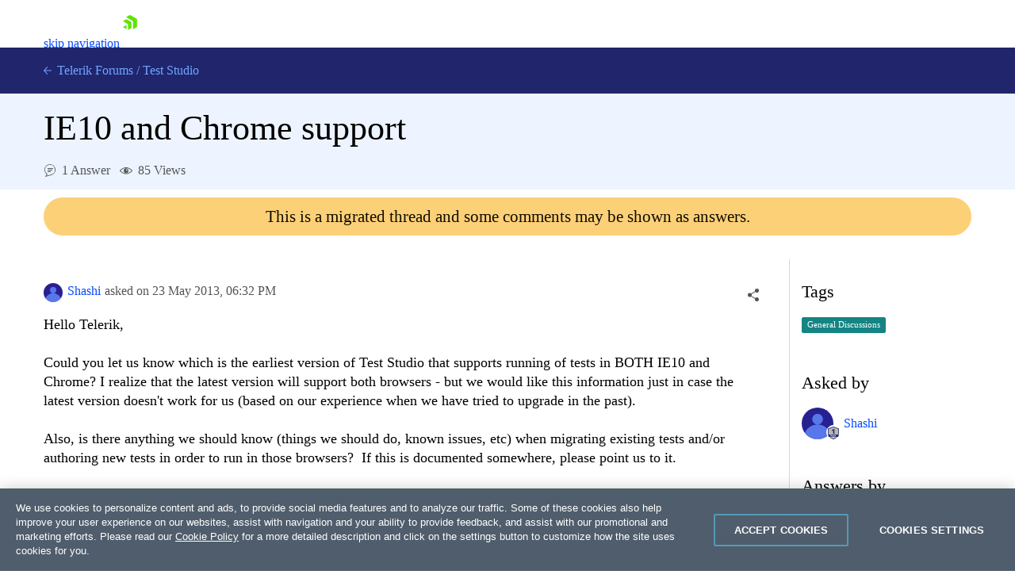

--- FILE ---
content_type: text/html; charset=utf-8
request_url: https://www.telerik.com/forums/ie10-and-chrome-support
body_size: 25236
content:
<!DOCTYPE html>
<html lang="en">
<head>
    <meta name="viewport" content="width=device-width" />
    
    <meta name="ResourceType" content="Forum" />
    <meta name="hgurl" content="teststudio" />
    <meta name="threadAnswered" content="true" />
        <meta name="threadTag" content="718" />
    <meta name="lastModified" content="2013-05-27" />
    <meta name="description" content="Hello Telerik, Could you let us know which is the earliest version of Test Studio that supports running of tests in BOTH IE10 and Chrome? I realize that the ..." />
    <link rel="canonical" href="https://www.telerik.com/forums/ie10-and-chrome-support" />

    


    <link rel="shortcut icon" href="/forums/favicon.ico?v=e5kLIm-z6JcLdQ3skdToubWbK3sGnQJD179w_r6O3lM" />



    <title>IE10 and Chrome support in Test Studio | Telerik Forums</title>
    

    <link rel="preconnect" href="https://stats.g.doubleclick.net" />
    <link rel="preconnect" href="https://www.googletagmanager.com" />

    

    <link rel="stylesheet" href="/forums/bundles/forums.min.css?v=wnA2Hj55sG2USSfH61ZUpi7vtv-eISQGQKFY3_8Y3xQ" />

    <script async src="/forums/bundles/forums.min.js?a=1&amp;v=APaee13IBt3h5erRcPPvjvK6N1o0c3JlAplcc0UlOoE"></script>

    <!-- Google Tag Manager -->
    
<script>
    window.isMobile = function () {
        var result = false;
        var matches = [
            /(Windows Phone(?: OS)?)\s(\d+)\.(\d+(\.\d+)?)/,
            /(Silk)\/(\d+)\.(\d+(\.\d+)?)/,
            /(Android|Android.*(?:Opera|Firefox).*?\/)\s*(\d+)\.?(\d+(\.\d+)?)?/,
            /(iPhone|iPod).*OS\s+(\d+)[\._]([\d\._]+)/,
            /(iPad).*OS\s+(\d+)[\._]([\d_]+)/,
            /(MeeGo).+NokiaBrowser\/(\d+)\.([\d\._]+)/,
            /(webOS)\/(\d+)\.(\d+(\.\d+)?)/,
            /(BlackBerry|BB10).*?Version\/(\d+)\.(\d+(\.\d+)?)/,
            /(PlayBook).*?Tablet\s*OS\s*(\d+)\.(\d+(\.\d+)?)/,
            /(MSIE)\s+(\d+)\.(\d+(\.\d+)?)/,
            /(tizen).*?Version\/(\d+)\.(\d+(\.\d+)?)/i,
            /(sailfish).*rv:(\d+)\.(\d+(\.\d+)?).*firefox/i,
            /(Mobile).*rv:(\d+)\.(\d+(\.\d+)?).*Firefox/
        ];
        for (var i = 0; i < matches.length; i++) {
            result = matches[i].test(window.navigator.userAgent);
            if (result) {
                break;
            }
        }
        return result;
    }
</script>

<script type="text/plain" class="optanon-category-2">
        if(isMobile()) {
            window._gaq = window._gaq || [];
            window._gaq.push(['_setAccount', "UA-111455-1"],
            ['_setDomainName', '.telerik.com'],
            ['_addIgnoredRef', 'telerik.com'],
            ['_trackPageview']);

            var ga = document.createElement('script');
            ga.type = 'text/javascript';
            ga.async = true;
            ga.src = '//stats.g.doubleclick.net/dc.js';
            var s = document.getElementsByTagName('script')[0];
            s.parentNode.insertBefore(ga, s);
        }
</script>

<script type="text/plain" class="optanon-category-1">
        if(!isMobile()) {
            (function (w, d, s, l, i) {
                w[l] = w[l] || [];
                w[l].push({
                    'gtm.start': new Date().getTime(),
                    event: 'gtm.js'
            });
            var f = d.getElementsByTagName(s)[0],
            j = d.createElement(s),
            dl = l != 'dataLayer' ? '&l=' + l : '';
            j.async = true;
            j.src = 'https://www.googletagmanager.com/gtm.js?id=' + i + dl;
            f.parentNode.insertBefore(j, f);
            })(window, document, 'script', 'dataLayer', "GTM-6X92");
        }
</script>

<script src="https://cdn.cookielaw.org/consent/3dfce4f2-dab6-4128-9f33-df7e0597da82/otSDKStub.js" data-language="en" type="text/javascript" charset="UTF-8" data-domain-script="3dfce4f2-dab6-4128-9f33-df7e0597da82" async></script></th:partial>
    <!-- End Google Tag Manager -->

    <script>window.$fq = window.$fq || [];</script>
    
    
    
    <script type="text/javascript">
        (function () {
            var userAuthenticated = false;

            window.toggleSort = function () {
                $("#answers").toggleClass("disabled");
            }

            function fetchDataUrl(url) {
                return new Promise((resolve, reject) => {
                    fetch(url)
                        .then(r => {
                            if (r.ok) {
                                return r.blob();
                            }

                            return Promise.reject(`Image request failed with ${r.status}`);
                        })
                        .then(b => {
                            var reader = new FileReader();
                            reader.onload = e => resolve(e.target.result);
                            reader.readAsDataURL(b);
                        })
                        .catch(reason => reject(reason));
                });
            }

            function embedImages(html) {
                const $wrapper =  $("<div></div>").html(html);

                const promises = [];

                $wrapper
                    .find('img')
                    .each((ix, img) => {
                        const src = img.getAttribute("src");

                        $(img).css("cursor", "").removeAttr("loading");

                        if (!src || src.indexOf('//') === 0 || src.indexOf("://") > 0) {
                            return;
                        }

                        var p = fetchDataUrl(src).then(dataUrl => img.src = dataUrl).catch(() => img.remove());

                        promises.push(p);
                    });

                const result = Promise.all(promises).then(() => $wrapper.html());

                return result;
            }

            function initializeSocialShare() {
                var $socialShareBox = $("#social-care-box")
                    , $copyBtn = $("#social-care-box .copyBtn");

                $socialShareBox.find("ul.social-network-list a").on("click", function (e) {
                    e.preventDefault();
                    window.open(this.href, 'newwindow', 'width=550,height=500');
                });

                if (navigator.permissions) {
                    navigator.permissions.query({ name: "clipboard-write" })
                        .then(function (result) {
                            if (result.state == "granted" || result.state == "prompt") {
                                $copyBtn.on('click', function () {
                                    navigator.clipboard.writeText($("#social-care-box .url").val());
                                    notificationService.success('Link copied to clipboard.');
                                });
                            } else {
                                $copyBtn.hide();
                            }
                        })
                        .catch(function () {
                            $copyBtn.on('click', function () {
                                $("#social-care-box .url").prop('disabled', false).select().prop('disabled', true);
                                document.execCommand('copy');
                                notificationService.success('Link copied to clipboard.');
                            });
                        });
                }

                $socialShareBox.on("click", function (e) { e.stopPropagation(); });
                $("body").on('click', function () {
                    if (!$socialShareBox.is(":visible")) {
                        return true;
                    }

                    $socialShareBox.toggle();
                });
            }

            function initializeSocialShareHandlers() {
                $("a.social-care").on("click", toggleSocialShare);
            }

            function initializeVoteHandlers() {
                $('.vote-touch').off('click').click(toggleVote);
                initializeVoteTitles();
            }

            function initializeVoteTitles() {
                $('.vote-touch > .vote.up').parent().prop('title', 'This answer is helpful.');
                $('.vote-touch > .vote.down').parent().prop('title', 'This answer is not helpful.');

                $('.vote-touch > .vote.selected').parent().prop('title', 'Remove your vote for this answer.');
                $('.vote-touch.disabled > .vote.up').parent().prop('title', 'You have voted for this answer. To remove your vote click on the down arrow.');
                $('.vote-touch.disabled > .vote.down').parent().prop('title', 'You have voted for this answer. To remove your vote click on the up arrow.');

                $('.vote-touch.disabled.own').prop('title', 'You can\'t vote for your own answer.');
            }

            function toggleVote() {
                var userAuthenticated = false;
                if (!userAuthenticated) {
                    window.location.href = "/login/v2/telerik?returnUrl=https://www.telerik.com/forums/ie10-and-chrome-support";
                    return;
                }

                var $voteTouch = $(this)
                    , $voteBtn = $voteTouch.children(".vote")
                    , isEnalbed = !$voteBtn.parent().hasClass("disabled")
                    , id = $voteBtn.data("id")
                    , isUpVote = $voteBtn.hasClass("up")
                    , isUndoAction = $voteBtn.hasClass("selected")
                    , $oppositeVoteBtn = $voteTouch.siblings('.vote-touch').children('.vote')
                    , $score = $voteTouch.siblings(".answer-score")
                    , $loaderContainer = $('#msg-content-' + id + ' .loader-container')
                    , request = {
                        method: "DELETE",
                        url: '/forums/api/v1/forums/threads/messages/' + id + '/votes/mine',
                        contentType: "application/json",
                        success: function () {
                            var currentScore = Number($score.text())
                                , updateDirection = isUndoAction ? -1 : 1
                                , updateValue = (isUpVote ? 1 : -1) * updateDirection;

                            $score.text(currentScore + updateValue);

                            $voteBtn.toggleClass("selected");
                            $oppositeVoteBtn.parent().toggleClass("disabled");
                            initializeVoteTitles();
                            $loaderContainer.hide();
                        },
                        error: function () {
                            $loaderContainer.hide();
                            showDefaultNotificationError();
                        }
                    };

                if (!isEnalbed) {
                    return;
                }

                if (!isUndoAction) {
                    request.method = "POST";
                    request.data = JSON.stringify({ direction: isUpVote ? 1 : -1 });
                }

                $loaderContainer.show();
                $.ajax(request).then(function () {
                    if (!isUndoAction && isUpVote) {
                        achievementNotificationService.checkForNewAchievements('/forums/api/v1/profile/mine', true);
                    }
                });
            }

            function toggleSocialShare(e) {
                e.preventDefault();
                e.stopPropagation();

                var isMobile = window.innerWidth < 992;

                var $this = $(this)
                    , $box = $("#social-care-box")
                    , url = $this.data("url")
                    , title = $this.data("title")
                    , $titleLabel = $box.find(".title")
                    , $urlInput = $box.find(".url")
                    , position = $this.offset()
                    , top = position.top + $this.outerWidth()
                    , left = position.left + $this.outerWidth() / 2 - $box.width() / 2;

                if (window.navigator.share && isMobile) {
                    window.navigator.share({
                        url: url
                    });
                    return;
                }

                if (isMobile) {
                    return;
                }

                $urlInput.val($this.data("url"));
                $titleLabel.text(title);
                $box.show().css({ top: top, left: left });
                $urlInput.prop("disabled", false).select().prop("disabled", true).focus();

                $("ul.social-network-list a").each(function (index, element) {
                    var $this = $(element)
                        , shareUrl = $this.data("url").replace("{url}", url);

                    $this.attr("href", shareUrl);
                });
            }

            function showAddCommentForm(button) {
                if (!userAuthenticated) {
                    window.location.href = "/login/v2/telerik?returnUrl=https://www.telerik.com/forums/ie10-and-chrome-support";
                    return;
                }

                toggleMessageButtons(false);

                var $button = $(button);
                var $form = $button.next();

                Promise.all([
                    kendoService.initEditor($form.find('textarea')),
                    kendoService.initUpload($form.find('.file-input'), $form.find('.file-upload-container'), '#file-template')
                ])
                    .then(function () {
                    var $textArea = $form.find('textarea');
                    $textArea.closest("table.k-editor").addClass("sm-editor");
                    $textArea.data('kendoEditor').value('');
                    clearValidationErrors($form);
                    $(button).hide().next().show();
                });
            }

            function hideCommentForm(button) {
                toggleMessageButtons(true);
                $(button).closest("form").hide().prev().show();
                $(button).closest("form").find('textarea').data('kendoEditor').value('');
            }

            function showEditCommentForm(button) {
                toggleMessageButtons(false);
                var $container = $(button).closest('.answer-container')
                var $form = $container.find('form');

                var files = $container.find('.attachment')
                    .map(function () {
                        var $el = $(this);
                        return {
                            id: $el.data('attachmentid'),
                            name: $el.text().trim(),
                            size: $el.data('filesize'),
                            extension: $el.data('extension')
                        };
                    });

                var commentHtml = $container.find('.comment-text').html();

                Promise.all([
                    embedImages(commentHtml),
                    kendoService.initEditor($form.find('textarea')),
                    kendoService.initUpload($form.find('.file-input'), $form.find('.file-upload-container'), '#file-template', files)
                ])
                .then(function ([html]) {
                    var $textArea = $form.find('textarea');
                    $textArea.closest("table.k-editor").addClass("sm-editor");

                    $textArea.data('kendoEditor').value(html);

                    clearValidationErrors($form);
                    $form.show().prev().hide();
                });
            }

            initializeComments = function () {
                $(".btn-comment").off('click').click(function () { showAddCommentForm(this); });
                $(".btn-edit-comment").off('click').click(function () { showEditCommentForm(this); });

                $(".btn-comment-close").off('click').click(function () { hideCommentForm(this); });
            }

            window.commentSubmitted = function (data, status, xhr) {
                if (xhr.status === 202) {
                    notificationService.success('Your comment has been submitted for review.');
                }

                achievementNotificationService.checkForNewAchievements('/forums/api/v1/profile/mine', true);

                toggleMessageButtons(true);
                $('.btn-subscribe').addClass('subscribed');
                initializeComments();
            }

            window.commentEdited = function (data, status, xhr) {
                if (xhr.status === 202) {
                    notificationService.success('Your comment has been submitted for review.');
                }

                toggleMessageButtons(true);
                $('.btn-subscribe').addClass('subscribed');
                initializeComments();
            }

            window.executeRecaptchaValidationFormBeforeRequest = function(xhr) {
                const $form = $(this);
                let token = $form.data('validation-token');
                const containerId = $form.data('recaptcha-container');
                const loadingSelector = $form.data('ajax-loading');
                $(loadingSelector).show();

                if (!token) {
                    recaptchaToken($form, containerId);
                    return false;
                }

                xhr.setRequestHeader('x-validation-token', $(this).data('validation-token'));
                $(loadingSelector).hide();
                return true;
            }

            var tags = null;
            function initMultiSelectIfPresent($container) {
                var multiSelectElement = $container.find('#tag-select')[0];

                if (!multiSelectElement) {
                    return Promise.resolve();
                }

                tags = tags || new Promise(function (resolve, reject) {
                    $.getJSON('/forums/api/v1/forums/22/tags', function (data) {
                        var result = data.map(function (d) { return { text: d.name, value: d.id } });
                        resolve(result);
                    }, reject)
                });

                return tags.then(function (dataSource) {
                    return kendoService.initMultiSelect(dataSource, multiSelectElement);
                })
                .then(function () {
                    var tagIds = $(multiSelectElement).data('tagIds');
                    $(multiSelectElement).data('kendoMultiSelect').value(tagIds);
                });
            }

            function showEditPostForm(button) {
                var $container = $(button)
                    .closest('.edit-post-popup')
                    .addClass('open')
                    .closest('.answer-container');

                $(button).toggleClass('Btn loader-btn icon');

                var form = $container.find('.post-edit-form')[0];

                var textArea = $(form).find('textarea')[0];
                var fileInput = $(form).find('.file-input')[0];

                var files = $container.find('.attachment')
                    .map(function ()
                    {
                        var $el = $(this);
                        return {
                            id: $el.data('attachmentid'),
                            name: $el.text().trim(),
                            size: $el.data('filesize'),
                            extension: $el.data('extension')
                        };
                    });

                const postHtml = $container.find('.msg-content').html();

                Promise.all([
                    embedImages(postHtml),
                    kendoService.initUpload(fileInput, $(form).find('.file-upload-container'), '#file-template', files),
                    kendoService.initEditor(textArea),
                    initMultiSelectIfPresent($container)
                ])
                .then(function ([html]) {
                        clearValidationErrors(form);
                        $(textArea).data('kendoEditor').value(html);
                        $(form).show().prev().hide();
                        $(button).toggleClass('Btn loader-btn icon').closest('.actions-container').hide();
                        $(".edit-overlay").show();
                });
            }

            function toggleMessageButtons(enabled) {
                $('.btn-add-answer,.btn-comment,.btn-accept,.btn-edit-post,.btn-edit-comment').prop('disabled', !enabled)
            }

            function showAnswerForm() {
                if (!userAuthenticated) {
                    window.location.href = "/login/v2/telerik?returnUrl=https://www.telerik.com/forums/ie10-and-chrome-support";
                    return;
                }

                toggleMessageButtons(false);

                $('.btn-add-answer').prop('disabled', true).addClass('Btn loader-btn');

                var form = $('.answer-form')[0];

                Promise.all([
                    kendoService.initEditor($('.answer-form textarea')),
                    kendoService.initUpload('.answer-form .file-input', '.answer-form .file-upload-container', '#file-template')
                ])
                    .then(function () {
                        clearValidationErrors(form);
                        $('.answer-form textarea').data('kendoEditor').value('');
                        $('.answer-form .file-input').data('kendoUpload').removeAllFiles();
                        $('.btn-add-answer').prop('disabled', false).removeClass('Btn loader-btn').hide();
                        $('.answer-form').show();
                });
            }

            function hideAnswerForm(button) {
                toggleMessageButtons(true);
                $(".edit-overlay").hide();
                $(button).closest('.edit-post-popup').removeClass('open');
                $(button).closest('.answer-container').find('.actions-container').show();
                $(button).closest('form').hide().prev().show();
            }

            function initializeAnswers() {
                $('.btn-add-answer').off('click').click(function () { showAnswerForm(); });
                $('.btn-cancel-answer').off('click').click(function () { hideAnswerForm(this); });
                $('.btn-edit-post').off('click').click(function () { showEditPostForm(this); });
                $("#sortDropdown").off('change').change(function () { $(this).parent().parent().submit(); });

            }

            function scrollToHash(hash) {
                var $hash = $(hash);

                if (!$hash.length) {
                    return;
                }

                window.scrollTo(0, $hash.offset().top - $navHeight - 30);
            }

            function initializeLocationHashHandler() {
                window.addEventListener("hashchange", function () {
                    scrollToHash(document.location.hash);
                });

                if (document.location.hash) {
                    $navHeight = $("#js-tlrk-nav").height();
                    setTimeout(function () {
                        scrollToHash(document.location.hash);
                    }, 1000);
                }
            }

             window.executeAnswerFormBeforeRequest = function(xhr) {
                const $answerForm = $('.answer-form');
                let token = $answerForm.data('validation-token');
                const loaderSelector = $answerForm.data('ajax-loading');
                $(loaderSelector).show();

                if (!token) {
                    recaptchaToken($answerForm, 'recaptcha-answer-container');
                    return false;
                }

                xhr.setRequestHeader('x-validation-token', $(this).data('validation-token'));
                $(loaderSelector).hide();
                return true;
            }

            async function recaptchaToken($form, containerId) {
                const token = await acquireRecaptchaToken(containerId);

                $form.data('validation-token', token);
                $form.submit();
            }

            window.initializeThreadMessageHandlers = function () {
                initializeAnswers();
                initializeSocialShareHandlers();
                initializeComments();
                initializeVoteHandlers();
            }

            window.postSubmitted = function (data, status, xhr) {
                if (xhr.status === 202) {
                    notificationService.success('Your answer has been submitted for review.');
                }

                achievementNotificationService.checkForNewAchievements('/forums/api/v1/profile/mine', true);

                initializeThreadMessageHandlers();
            }

            window.postEdited = function (data, status, xhr) {
                if (xhr.status === 202) {
                    notificationService.success('Your answer has been submitted for review.');
                }

                initializeThreadMessageHandlers();
            }

            window.questionEdited = function (data, status, xhr) {
                if (xhr.status === 202) {
                    notificationService.success('Your question has been submitted for review.');
                }

                initializeThreadMessageHandlers();
            }

            $fq.push(function () {

                initializeSocialShare();
                initializeThreadMessageHandlers();
                initializeLocationHashHandler();

                $.get('/forums/api/v1/forums/threads/697036/viewscounter');
            });
        })();
    </script>

    <div id="code-format-window"></div>
    <script id="code-format-template" type="text/x-custom-template">
        <div class="code-format-container">
    <p class="code-format-title u-mt0">Insert Code</p>
    <div class="u-mt20">
        <label for="paste-code" class="d-inline-block u-mb10">Type or paste code:</label>
        <textarea id="paste-code"></textarea>
    </div>

    <div class="u-mt20">
        <label for="lang" class="u-dib">Preview language:</label>
        <div class="dropdown u-ml10 u-mr10">
            <select id="lang-dropdown"></select>
        </div>
        <button id="code-preview" onClick="kendoEditorService.onPreview(event)" class="btn-outline">Preview</button>
    </div>

    <div id="preview" class="u-mt20"></div>

    <div class="d-flex u-mt20">
        <button type="button" onClick="kendoEditorService.onInsert(event)" class="btn-accent-sm">Insert code</button>
        <a href="#" onClick="kendoEditorService.onClose(event)" class="btn-cancel-sm u-ml20">Cancel</a>
    </div>
</div>
    </script>

    <script id="file-template" type="text/x-kendo-template">
        <div class="file-wrapper">
    <span class="k-progress"></span>
    <span class="file-upload-text">#=name#</span>
    <span class="file-upload-text-muted"> - #: kendoUploadService.getFormattedFilesSize(size) #</span>
    <strong class="k-upload-status">
        <button type="button" class="k-button k-upload-action" aria-label="Remove"></button>
        <button type="button" class="k-button k-upload-action" aria-label="Retry"></button>
    </strong>
</div>
    </script>

</head>
<body class="d-flex flex-column">
    <!-- Google Tag Manager (noscript) -->
    <noscript>
        <iframe src="https://www.googletagmanager.com/ns.html?id=GTM-6X92"
                height="0" width="0" style="display:none;visibility:hidden"></iframe>
    </noscript>
    <!-- End Google Tag Manager (noscript) -->

    
<link rel="preload" href="https://d6vtbcy3ong79.cloudfront.net/fonts/2.2.8/css/metric.min.css" as="style" media="(min-width: 621px)"><link rel="preload" href="https://d6vtbcy3ong79.cloudfront.net/fonts/2.2.8/metric/Metric-Light.woff2" as="font" crossorigin="anonymous" media="(min-width: 621px)"><link rel="preload" href="https://d6vtbcy3ong79.cloudfront.net/fonts/2.2.8/metric/Metric-Medium.woff2" as="font" crossorigin="anonymous" media="(min-width: 621px)"><link rel="preload" href="https://d6vtbcy3ong79.cloudfront.net/fonts/2.2.8/metric/Metric-Regular.woff2" as="font" crossorigin="anonymous" media="(min-width: 621px)"><link rel="preload" href="https://d6vtbcy3ong79.cloudfront.net/fonts/2.2.8/metric/Metric-Semibold.woff2" as="font" crossorigin="anonymous" media="(min-width: 621px)"><link rel="preload" href="https://d6vtbcy3ong79.cloudfront.net/telerik-navigation/3.7.12/css/index.min.css" as="style"><style id="js-tlrk-nav-inline-styles">.TK-Nav--Loading,.TK-Nav--Loading *{box-sizing:border-box}.TK-Nav--Loading{overflow:hidden;background:#fff;font-family:Metric}.TK-Nav--Loading>.TK-Bar{overflow:hidden;background:#fff}.TK-Nav--Loading .TK-container{max-width:1230px;margin:0 auto;padding:0 30px}.TK-Nav--Loading .TK-TLRK-Brand{margin:0}.TK-Nav--Loading .TK-Dropdown,.TK-Nav--Loading .TK-Nav-Overlay,.TK-Nav--Loading .TK-Print{display:none}.TK-Nav--Loading .TK-Context-Menu,.TK-Nav--Loading .TK-Products-Menu-Item-Button{visibility:hidden}@media only screen and (min-width:1240px){.TK-Nav--Loading,.TK-Nav--Loading>.TK-Bar{height:60px}}@media only screen and (max-width:1239px){.TK-Nav--Loading,.TK-Nav--Loading>.TK-Bar{height:45px}}@media only screen and (max-width:1229px){.TK-Nav--Loading .TK-container{padding:0 20px}}</style><link rel="stylesheet" type="text/css" href="https://d6vtbcy3ong79.cloudfront.net/fonts/2.2.8/css/metric.min.css" id="js-tlrk-nav-metric" class="is-loading" onload="this.classList.remove('is-loading')" onerror="this.classList.remove('is-loading')"><link rel="stylesheet" type="text/css" href="https://d6vtbcy3ong79.cloudfront.net/telerik-navigation/3.7.12/css/index.min.css" id="js-tlrk-nav-styles" class="is-loading" onload="this.classList.remove('is-loading')" onerror="this.classList.remove('is-loading')"><nav id="js-tlrk-nav" class="TK-Nav TK-Nav--Shadow TK-Nav--Loading" data-tlrk-nav-version="3.7.12" data-tlrk-nav-template="nav-test-studio-noa-rel-component"><section class="TK-Bar"><div class="TK-container TK-Bar-container"><figure class="TK-TLRK-Brand"><a href="#skip-to-content" id="js-tlrk-skip-link" class="TK-Skip-Link">skip navigation</a> <a href="/" class="TK-TLRK-Logo" aria-label="Go to Homepage"><svg xmlns="http://www.w3.org/2000/svg" width="18px" height="60" viewBox="0 0 49 60.3"><path fill="#5ce500" d="M11.2 14.9L0 21.3l17.4 10.1v20.1l11.2-6.4c.5-.3.9-1 .9-1.6V24.4L13 14.9c-.5-.3-1.3-.3-1.8 0z"/><path fill="#5ce500" d="M12.1 48.4V34.5L0 41.5zM25 .2c-.5-.3-1.3-.3-1.8 0L10.7 7.4l24.1 13.9v27.9L47.3 42c.5-.3.9-1 .9-1.6V13.6L25 .2z"/></svg></a></figure><ul class="TK-Products-Menu"><li class="TK-Products-Menu-Item TK-Static"><button type="button" class="TK-Products-Menu-Item-Button" aria-label="Product Navigation">Telerik Test Studio <i class="TK-Arrow"></i></button><div id="js-tlrk-nav-dash" class="TK-Dash TK-Dropdown TK-Dropdown--Full TK-Dropdown--White TK-Dropdown---Mobile"><div class="TK-container"><div class="TK-row"><div class="TK-col-6"><div class="TK-Bundles TK-BG"><p class="TK-Dash-Title">Product Bundles</p><a href="/devcraft" class="TK-Bundle" data-match-exact-path><div class="TK-Bundle-Icon"><svg xmlns="http://www.w3.org/2000/svg" viewBox="0 0 100 70" width="75" height="61"><path d="M70 35c0 5.3-1.2 10.3-3.2 14.7-4.8 10.4-14.6 18-26.4 19.8-1.8.4-3.6.5-5.4.5-2.6 0-5.1-.3-7.5-.8-6.9-1.5-13.1-5.1-17.8-10C7.1 56.5 5 53.4 3.4 50c-.4-.8-.7-1.5-1-2.3C.8 43.7 0 39.5 0 35 0 15.7 15.7 0 35 0s35 15.7 35 35z" fill-rule="evenodd" clip-rule="evenodd" fill="#a3d8f1"/><path d="M40.9 65.6l-.5 4c-1.8.3-3.6.4-5.4.4-2.6 0-5.1-.3-7.5-.8-6.9-1.5-13.1-5.1-17.8-10C7.1 56.5 5 53.4 3.4 50c3.2-4.4 8.2-7.5 14-8.3 1-.1 1.9-.2 2.9-.2.6 0 1.1 0 1.7.1 4.7.4 8.9 2.3 12.2 5.2 3 2.7 5.3 6.2 6.3 10.1.7 2.7.9 5.7.4 8.7z" fill-rule="evenodd" clip-rule="evenodd" fill="#e26841"/><path d="M17.3 48.5L32 61.3l13.2-7-10-8c-1.4-1.1-2.3-2.9-2.3-4.7v-9H17.3v15.9z" fill="#31475c" fill-rule="evenodd" clip-rule="evenodd"/><path d="M21.9 32.6v15.9l-2.3 2-9.9 8.7C7.1 56.5 5 53.4 3.4 50c-.4-.8-.7-1.5-1-2.3L4 46.3c1.4-1.1 2.3-2.9 2.3-4.7v-9h15.6z" fill="#31475c" fill-rule="evenodd" clip-rule="evenodd"/><defs><filter id="tlrk-nav-a" filterUnits="userSpaceOnUse" x="28.1" y=".3" width="31.2" height="17.4"><feColorMatrix values="1 0 0 0 0 0 1 0 0 0 0 0 1 0 0 0 0 0 1 0"/></filter></defs><mask maskUnits="userSpaceOnUse" x="28.1" y=".3" width="31.2" height="17.4" id="tlrk-nav-b"><g filter="url(#tlrk-nav-a)"><path d="M25.7 10.8l32.5-11L61.4 9 28.8 20z" fill="#fff" fill-rule="evenodd" clip-rule="evenodd"/></g></mask><path d="M28.1 17.8l9.1-8.4c2-1.9 4.9-2.3 7.4-1 3 1.5 6.6.5 8.4-2.3L56.6.4 59.3 3l-5.1 7.2c-1.9 2.7-5.6 3.5-8.5 1.9l-1.1-.6c-2.1-1.2-4.6-1.1-6.7.2l-9.8 6.1z" mask="url(#tlrk-nav-b)" fill-rule="evenodd" clip-rule="evenodd" fill="#e26841"/><path d="M62.8 13.7l-8 6.2a6.61 6.61 0 01-8.2 0l-3.2-2.5c-1.4-1.1-3.2-1.6-5-1.3l-10.2 1.5 10.1-3.7c1.9-.7 4.1-.5 5.8.6l2.5 1.6c2.5 1.5 5.7 1.3 7.9-.6l5.6-4.8 2.7 3z" fill-rule="evenodd" clip-rule="evenodd" fill="#e26841"/><path d="M27 11.6h-5.5c-8.4 0-15.3 6.8-15.3 15.3v15.6c0 3.4 2.7 6.1 6.1 6.1H27c3.4 0 6.1-2.7 6.1-6.1V17.7c0-3.4-2.8-6.1-6.1-6.1" fill-rule="evenodd" clip-rule="evenodd" fill="#14254c"/><path d="M31.7 32.2c0 6.7-5.4 12.1-12.1 12.1S7.5 38.8 7.5 32.2s5.4-12.1 12.1-12.1 12.1 5.4 12.1 12.1" fill="#31475c" fill-rule="evenodd" clip-rule="evenodd"/><defs><filter id="tlrk-nav-c" filterUnits="userSpaceOnUse" x="9.1" y="15.8" width="21.1" height="34"><feColorMatrix values="1 0 0 0 0 0 1 0 0 0 0 0 1 0 0 0 0 0 1 0"/></filter></defs><mask maskUnits="userSpaceOnUse" x="9.1" y="15.8" width="21.1" height="34" id="tlrk-nav-d"><g filter="url(#tlrk-nav-c)"><path d="M7.5 32.2c0 6.7 5.4 12.1 12.1 12.1 6.7 0 12.1-5.4 12.1-12.1 0-6.7-5.4-12.1-12.1-12.1-6.7 0-12.1 5.4-12.1 12.1z" fill="#fff" fill-rule="evenodd" clip-rule="evenodd"/></g></mask><path d="M9.1 48.1V26.3c0-5.8 4.7-10.5 10.5-10.5s10.5 4.7 10.5 10.5v23.5l-21-1.7z" mask="url(#tlrk-nav-d)" fill-rule="evenodd" clip-rule="evenodd" fill="#e9ac6a"/><path d="M14.6 35.1h5.5v-9.5z" fill="#dc7f1b" fill-rule="evenodd" clip-rule="evenodd"/><path d="M20.3 39.3c1.3.1 2.7-.2 4-1 1.1-.6 1.8-1.5 2.3-2.3l-1-.6c-.4.7-1.1 1.4-1.9 1.9-1.1.7-2.3.9-3.3.8l-.1 1.2z" fill="#fff"/><path d="M27.4 27.6h-2.3c0-.6.5-1.1 1.1-1.1h.2c.5 0 1 .5 1 1.1m-13.5 0h-2.3c0-.6.5-1.1 1.1-1.1h.2c.6 0 1 .5 1 1.1" fill="#231f20" fill-rule="evenodd" clip-rule="evenodd"/><path d="M7.5 24.7h25.1v-1.2H7.5zm0 5.5h25.1V29H7.5zm0 11h23.6v-1.3H7.5zm0-5.5h25.1v-1.3H7.5z" fill="#14254c"/><path d="M66.8 49.7c-4.8 10.4-14.6 18-26.4 19.8-1.8.4-3.6.5-5.4.5-2.6 0-5.1-.3-7.5-.8l-.4-2.8c-.5-3.1-.3-6.2.4-9 1.1-4.2 3.4-7.9 6.5-10.7.2-.2.5-.5.8-.7 3.8-3.2 8.7-5.1 14.2-5.1 7.3 0 13.7 3.5 17.8 8.8z" fill-rule="evenodd" clip-rule="evenodd"/><g fill-rule="evenodd" clip-rule="evenodd"><path d="M56.503 26.65c5.8-3 11.9-4.7 16.4-2.3 2.5 1.4 3.1 3.3 5.4 4 3 .9 7.5-.8 14.8-9.4l4.1 4.4c-10.7 10.6-16.4 11.8-19.7 10.4-2.6-1-3.2-3.4-6.7-5.5-4.8-2.7-10.3-2.4-14.3-1.6" fill="#8174f2"/><path d="M58.003 26.05c2.9-7.4 9.8-11.7 16-10.9 4.9.7 7.9 4.3 8.7 5.5-1.6.9-3.2 1.9-4.8 2.8-1.2-1-3-2.2-5.4-2.8-7.6-1.8-14 4.9-14.5 5.4" fill="#8174f2"/><path d="M37.103 44.85l-2-13.4c0-7.4 6.1-13.4 13.5-13.4s13.5 6 13.5 13.4l-1.7 13.4c-.8 5.8-5.8 10.1-11.6 10.1s-10.8-4.3-11.7-10.1z" fill="#00264b"/><path d="M34.803 34.25h27.5v-5.8h-27.5z" fill="#8174f2"/><path d="M57.003 38.05h-16.5c-1.8 0-3.3-1.5-3.3-3.3 0-1.8 1.5-3.3 3.3-3.3h16.5c1.8 0 3.3 1.5 3.3 3.3 0 1.8-1.5 3.3-3.3 3.3" fill="#e9ac6a"/><path d="M39.203 35.05c0-.6.5-1.1 1.1-1.1.6 0 1.1.5 1.1 1.1m11 .1c0-.6.5-1.1 1.1-1.1s1.1.5 1.1 1.1" fill="#00264b"/><path d="M46.403 38.05h2.9v-5.5z" fill="#dc7f1b"/></g></svg></div><p class="TK-Bundle-Title TK-Best-Value">DevCraft</p><p class="TK-Bundle-Description">All Telerik .NET tools and Kendo UI JavaScript components in one package. Now enhanced with:</p><ul class="TK-Bundle-list"><li>MCP Servers</li><li>Embedded Reporting</li><li>Document Processing Libraries</li><li>SSO Account Sign-in</li></ul></a></div></div><div class="TK-col-18"><div class="TK-row"><div class="TK-col-8"><p class="TK-Dash-Title">Web</p><div class="TK-Dash-Links"><a href="/kendo-ui" class="TK-Dash-Link" data-match-exact-path>Kendo UI</a> <a href="/kendo-angular-ui" class="TK-Dash-Link TK-Dash-Link--Indented" data-match-exact-path>UI for Angular</a> <a href="/kendo-vue-ui" class="TK-Dash-Link TK-Dash-Link--Indented" data-match-exact-path>UI for Vue</a> <a href="/kendo-jquery-ui" class="TK-Dash-Link TK-Dash-Link--Indented" data-match-exact-path>UI for jQuery</a> <a href="/kendo-react-ui" class="TK-Dash-Link TK-Dash-Link--Indented" data-match-exact-path>KendoReact</a> <a href="/blazor-ui" class="TK-Dash-Link" data-match-exact-path>UI for Blazor</a> <a href="/aspnet-core-ui" class="TK-Dash-Link" data-match-exact-path>UI for ASP.NET Core</a> <a href="/aspnet-mvc" class="TK-Dash-Link" data-match-exact-path>UI for ASP.NET MVC</a> <a href="/products/aspnet-ajax.aspx" class="TK-Dash-Link" data-match-exact-path>UI for ASP.NET AJAX</a></div><p class="TK-Dash-Title">Mobile</p><div class="TK-Dash-Links"><a href="/maui-ui" class="TK-Dash-Link" data-match-exact-path>UI for .NET MAUI</a></div><p class="TK-Dash-Title">Document Management</p><div class="TK-Dash-Links"><a href="/document-processing-libraries" class="TK-Dash-Link" data-match-exact-path>Telerik Document Processing</a></div></div><div class="TK-col-8"><p class="TK-Dash-Title">Desktop</p><div class="TK-Dash-Links"><a href="/maui-ui" class="TK-Dash-Link" data-match-exact-path>UI for .NET MAUI</a> <a href="/winui" class="TK-Dash-Link" data-match-exact-path>UI for WinUI</a> <a href="/products/winforms.aspx" class="TK-Dash-Link" data-match-exact-path>UI for WinForms</a> <a href="/products/wpf/overview.aspx" class="TK-Dash-Link" data-match-exact-path>UI for WPF</a></div><p class="TK-Dash-Title">Reporting</p><div class="TK-Dash-Links"><a href="/products/reporting.aspx" class="TK-Dash-Link" data-match-exact-path>Telerik Reporting</a> <a href="/report-server" class="TK-Dash-Link" data-match-exact-path>Telerik Report Server</a></div><p class="TK-Dash-Title">Testing &amp; Mocking</p><div class="TK-Dash-Links"><a href="/teststudio" class="TK-Dash-Link" data-match-exact-path>Test Studio</a> <a href="/products/mocking.aspx" class="TK-Dash-Link" data-match-exact-path>Telerik JustMock</a></div><p class="TK-Dash-Title">CMS</p><div class="TK-Dash-Links"><a href="https://www.progress.com/sitefinity-cms" class="TK-Dash-Link" data-match-exact-path>Sitefinity</a></div></div><div class="TK-col-8"><p class="TK-Dash-Title">AI Productivity Tools</p><div class="TK-Dash-Links"><a href="/mcp-servers" class="TK-Dash-Link TK-New" data-match-exact-path>MCP Servers</a></div><p class="TK-Dash-Title">UI/UX Tools</p><div class="TK-Dash-Links"><a href="/themebuilder" class="TK-Dash-Link" data-match-exact-path>ThemeBuilder</a> <a href="/design-system" class="TK-Dash-Link" data-match-exact-path>Design System Kit</a> <a href="/page-templates-and-ui-blocks" class="TK-Dash-Link" data-match-exact-path>Templates and Building Blocks</a></div><p class="TK-Dash-Title">Debugging</p><div class="TK-Dash-Links"><a href="/fiddler" class="TK-Dash-Link" data-match-exact-path>Fiddler</a> <a href="/fiddler/fiddler-everywhere" class="TK-Dash-Link TK-Dash-Link--Indented" data-match-exact-path>Fiddler Everywhere</a> <a href="/fiddler/fiddler-classic" class="TK-Dash-Link TK-Dash-Link--Indented" data-match-exact-path>Fiddler Classic</a> <a href="/fiddler/fiddler-everywhere-reporter" class="TK-Dash-Link TK-Dash-Link--Indented" data-match-exact-path>Fiddler Everywhere Reporter</a> <a href="/fiddlercore" class="TK-Dash-Link TK-Dash-Link--Indented" data-match-exact-path>FiddlerCore</a></div><p class="TK-Dash-Title"></p><div class="TK-Dash-Links"></div><p class="TK-Dash-Title">Free Tools</p><div class="TK-Dash-Links"><a href="/kendo-react-ui/free-react-components" class="TK-Dash-Link">KendoReact Free</a> <a href="https://converter.telerik.com" class="TK-Dash-Link">VB.NET to C# Converter</a> <a href="/teststudio/testing-framework" class="TK-Dash-Link" data-match-exact-path>Testing Framework</a></div></div></div><div class="TK-Dash-Footer"><a href="/all-products" class="TK-Dash-Featured-Link" data-match-exact-path>View all products</a></div></div></div></div></div><div class="TK-Dash-Extension TK--Mobile"></div></li></ul><div class="TK-Drawer" id="js-tlrk-nav-drawer"><ul class="TK-Context-Menu TK-Menu"><li class="TK-Menu-Item"><a href="/teststudio" class="TK-Menu-Item-Link" data-match-exact-path>Overview</a></li><li class="TK-Menu-Item"><button type="button" class="TK-Menu-Item-Button">Solutions <i class="TK-Arrow"></i></button><ul class="TK-Dropdown TK-Dropdown--Gray TK-Dropdown--Small TK-Dropdown--Mobile"><li><a href="/teststudio/functional-testing" class="TK-Dropdown-Link" data-match-exact-path>Functional UI Testing</a></li><li><a href="/teststudio-apis" class="TK-Dropdown-Link" data-match-starts-with-path>RESTful API Testing</a></li><li><a href="/teststudio/load-testing" class="TK-Dropdown-Link" data-match-starts-with-path>Load Testing</a></li><li><a href="/teststudio/test-studio-runtime" class="TK-Dropdown-Link" data-match-starts-with-path>Remote Test Execution</a></li><li><a href="/teststudio/test-automation-solutions-for-the-entire-team" class="TK-Dropdown-Link" data-match-starts-with-path>Agile Teams</a></li><li><a href="/teststudio/web-testing" class="TK-Dropdown-Link" data-match-starts-with-path>Web Test Automation</a></li><li><a href="/teststudio/desktop-testing" class="TK-Dropdown-Link" data-match-starts-with-path>Desktop Test Automation</a></li><li><a href="/teststudio/automated-website-responsive-testing" class="TK-Dropdown-Link" data-match-starts-with-path>Responsive UI Testing</a></li><li><a href="/teststudio/continuous-integration-testing" class="TK-Dropdown-Link" data-match-starts-with-path>Continuous Testing</a></li></ul></li><li class="TK-Menu-Item"><a href="/teststudio/training" class="TK-Menu-Item-Link" data-match-exact-path>Training</a></li><li class="TK-Menu-Item"><button type="button" class="TK-Menu-Item-Button">Resources <i class="TK-Arrow"></i></button><ul class="TK-Dropdown TK-Dropdown--Gray TK-Dropdown--Small TK-Dropdown--Mobile"><li><a href="/support/teststudio" class="TK-Dropdown-Link" data-match-exact-path>Docs and Support</a></li><li><a href="https://docs.telerik.com/teststudio/welcome" class="TK-Dropdown-Link" data-match-exact-path>Documentation</a></li><li><a href="/support/video-courses" class="TK-Dropdown-Link" data-match-exact-path>Virtual Classroom</a></li><li><a href="/blogs/productivity-testing" class="TK-Dropdown-Link" data-match-exact-path>Blogs</a></li><li><a href="/webinars/teststudio" class="TK-Dropdown-Link" data-match-exact-path>Webinars</a></li><li><a href="/whitepapers/teststudio" class="TK-Dropdown-Link" data-match-exact-path>Whitepapers</a></li><li><a href="/about/success-stories" class="TK-Dropdown-Link" data-match-exact-path>Case Studies</a></li><li><a href="https://feedback.telerik.com/teststudio" class="TK-Dropdown-Link" data-match-pattern>Feedback Portal</a></li><li><a href="/account/support-center/contact-us/technical-support?fbp&#x3D;true&amp;pid&#x3D;846&amp;type&#x3D;3&amp;supcId&#x3D;b681c6d1-fc99-0ad6-845d-8f50bd5702fa" class="TK-Dropdown-Link" data-match-exact-path>Technical Support</a></li><li><a href="/support/whats-new/teststudio" class="TK-Dropdown-Link" data-match-exact-path>What’s New</a></li><li><a href="/support/whats-new/teststudio/roadmap" class="TK-Dropdown-Link" data-match-exact-path>Roadmap</a></li><li><a href="/support/whats-new/teststudio/release-history" class="TK-Dropdown-Link" data-match-exact-path>Release Notes</a></li><li><a href="https://www.progress.com/trust-center/test-studio" class="TK-Dropdown-Link" target="_blank" data-match-exact-path>Trust Center</a></li><li><a href="/faqs/automated-testing" class="TK-Dropdown-Link" data-match-exact-path>FAQs</a></li></ul></li><li class="TK-Menu-Item"><a href="/purchase/teststudio" class="TK-Menu-Item-Link" data-match-exact-path>Pricing</a></li></ul><ul class="TK-Aside-Menu"><li class="TK-Aside-Menu-Item TK-Aside-Menu-Button--Search"><a href="/search" class="TK-Aside-Menu-Link js-tlrk-nav-search-link" title="Search" data-match-exact-path><svg xmlns="http://www.w3.org/2000/svg" x="0px" y="0px" width="15" height="15" viewBox="0 0 512 512" xml:space="preserve"><path d="M504.4,464L378.9,338.5c25.6-34.8,40.8-77.7,40.8-124.2c0-115.7-94.1-209.8-209.8-209.8C94.2,4.5,0,98.6,0,214.3 C0,330,94.2,424.1,209.9,424.1c50.5,0,96.9-17.9,133.1-47.8l124.5,124.5c5.1,5.1,11.8,7.6,18.4,7.6s13.3-2.5,18.4-7.6 C514.6,490.7,514.6,474.2,504.4,464z M52.2,214.3c0-87,70.7-157.7,157.7-157.7s157.7,70.7,157.7,157.7c0,41-15.7,78.3-41.4,106.4 c-0.3,0.3-0.7,0.6-1,0.9c-0.7,0.7-1.3,1.4-1.9,2.2c-28.7,29.7-68.9,48.2-113.4,48.2C122.9,372,52.2,301.3,52.2,214.3z"></path></svg></a></li><li class="TK-Aside-Menu-Item"><a href="https://store.progress.com/shopping-cart" data-empty-url="/purchase.aspx?filter&#x3D;web" class="TK-Aside-Menu-Link js-tlrk-nav-shopping-cart-counter-container" aria-label="Shopping cart" title="Shopping cart" data-match-exact-path><svg xmlns="http://www.w3.org/2000/svg" viewBox="0 0 16 16" width="16" height="16"><path d="M11.75 14.5a1 1 0 111-1 1 1 0 01-1 1zm-8.25 0a1 1 0 111-1 1 1 0 01-1 1zm8.18-3H4.25A1.752 1.752 0 012.5 9.75v-8a.25.25 0 00-.25-.25H.75a.75.75 0 010-1.5h1.5A1.752 1.752 0 014 1.75v.75h8.78a1.75 1.75 0 011.72 2.093l-1.1 5.5a1.754 1.754 0 01-1.72 1.407zM4 4v5.75a.25.25 0 00.25.25h7.43a.251.251 0 00.245-.2l1.1-5.5a.251.251 0 00-.245-.3z" transform="translate(.75 .75)"/></svg> <span class="TK-Aside-Menu-Link-Text">Shopping cart</span></a></li><li class="TK-Aside-Menu-Item TK--Not-Auth" id="js-tlrk-nav-not-auth-container"><a href="/account" title="Your Account" class="TK-Aside-Menu-Button TK-tac" data-match-exact-path><svg xmlns="http://www.w3.org/2000/svg" viewBox="0 0 16 16" width="16" height="16"><path xmlns="http://www.w3.org/2000/svg" d="M13.75 14.5a.751.751 0 01-.75-.75v-.5a5.75 5.75 0 10-11.5 0v.5a.75.75 0 01-1.5 0v-.5a7.175 7.175 0 011.319-4.159A7.262 7.262 0 014.69 6.476 3.717 3.717 0 013.5 3.75a3.75 3.75 0 117.5 0 3.716 3.716 0 01-1.19 2.726 7.263 7.263 0 013.371 2.615A7.175 7.175 0 0114.5 13.25v.5a.751.751 0 01-.75.75zm-6.5-13A2.25 2.25 0 109.5 3.75 2.253 2.253 0 007.25 1.5z" transform="translate(.75 .75)"/></svg> <span class="TK-Aside-Menu-Button-Text">Login</span></a></li><li class="TK-Aside-Menu-Item TK-bn"><a href="/contact?preselect=test-studio" class="TK-Aside-Menu-Button TK-Button--CTA-Sec" title="Contact Us" data-match-starts-with-path><svg xmlns="http://www.w3.org/2000/svg" viewBox="0 0 16 16" width="16" height="16"><path d="M12.75 14.5h-11A1.752 1.752 0 010 12.753v-7.37a.092.092 0 01.005-.026.1.1 0 000-.023.782.782 0 01.01-.093.63.63 0 01.02-.071l.007-.021V5.14a.828.828 0 01.036-.088.673.673 0 01.045-.078.078.078 0 00.009-.02.069.069 0 01.01-.02.1.1 0 01.028-.019.1.1 0 00.019-.015.68.68 0 01.077-.076.124.124 0 00.015-.024.106.106 0 01.019-.016L6.2.354a1.736 1.736 0 012.1 0l5.9 4.431a.1.1 0 01.018.02.118.118 0 00.017.019.591.591 0 01.076.075.109.109 0 00.02.018.1.1 0 01.019.017.077.077 0 01.01.02.088.088 0 00.01.02c.017.026.031.053.045.078a.9.9 0 01.039.1l.007.021a.5.5 0 01.03.164.1.1 0 000 .023.092.092 0 01.005.027v7.37A1.752 1.752 0 0112.75 14.5zM1.5 6.883v5.87a.253.253 0 00.25.247h11a.253.253 0 00.249-.25V6.883L8.3 10.412a1.737 1.737 0 01-2.1 0zM7.25 1.5a.248.248 0 00-.15.053L2 5.383l5.1 3.83a.253.253 0 00.15.052.245.245 0 00.15-.053l5.1-3.829-5.1-3.83a.248.248 0 00-.15-.053z" transform="translate(.75 .75)"/></svg> <span class="TK-Aside-Menu-Button-Text">Contact Us</span></a></li><li class="TK-Aside-Menu-Item TK-bn"><a href="/teststudio/live-demos" class="TK-Button TK-Button--CTA TK-Button--Sec">Request a demo</a> <a href="/try/test-studio-ultimate" class="TK-Button TK-Button--CTA">Try now</a></li></ul></div><div class="TK-Drawer-Extension"></div><div class="TK-Aside TK--Mobile"><ul class="TK-Aside-Menu"><li class="TK-Aside-Menu-Item TK-Aside-Menu-Button--Search"><a href="/search" class="TK-Aside-Menu-Link js-tlrk-nav-search-link" title="Search" data-match-exact-path><svg xmlns="http://www.w3.org/2000/svg" x="0px" y="0px" width="15" height="15" viewBox="0 0 512 512" xml:space="preserve"><path d="M504.4,464L378.9,338.5c25.6-34.8,40.8-77.7,40.8-124.2c0-115.7-94.1-209.8-209.8-209.8C94.2,4.5,0,98.6,0,214.3 C0,330,94.2,424.1,209.9,424.1c50.5,0,96.9-17.9,133.1-47.8l124.5,124.5c5.1,5.1,11.8,7.6,18.4,7.6s13.3-2.5,18.4-7.6 C514.6,490.7,514.6,474.2,504.4,464z M52.2,214.3c0-87,70.7-157.7,157.7-157.7s157.7,70.7,157.7,157.7c0,41-15.7,78.3-41.4,106.4 c-0.3,0.3-0.7,0.6-1,0.9c-0.7,0.7-1.3,1.4-1.9,2.2c-28.7,29.7-68.9,48.2-113.4,48.2C122.9,372,52.2,301.3,52.2,214.3z"></path></svg></a></li><li class="TK-Aside-Menu-Item"><button type="button" aria-label="Main Navigation" class="TK-Aside-Menu-Button TK-Aside-Menu-Button--Toggle-Drawer" id="js-tlrk-nav-drawer-button"><svg id="menu" viewBox="0 0 100 80" class="WUG-Svg WUG-Svg-Hamburger" width="22" height="16"><line x1="10" y1="40" x2="90" y2="40"></line><line x1="10" y1="40" x2="90" y2="40"></line><line x1="10" y1="40" x2="90" y2="40"></line></svg></button></li></ul></div></div></section><button type="button" class="TK-Nav-Overlay" id="js-tlrk-nav-overlay">close mobile menu</button></nav><script async type="module" src="https://d6vtbcy3ong79.cloudfront.net/telerik-navigation/3.7.12/js/index.min.mjs"></script>

    <div class="u-f1">
        


<div class="header">
    <div class="container u-pt20 u-pb20">
        <a class="breadcrumb e2e-forum-breadcrumb-h" href="/forums">
            <svg xmlns="http://www.w3.org/2000/svg" class="i-arrow-left" viewBox="0 0 10 10">
	<polygon points="4.44 10 0 5 4.44 0 5.21 0.7 1.85 4.48 10 4.48 10 5.52 1.85 5.52 5.21 9.3 4.44 10" />
</svg>
            Telerik Forums
        </a>
        <span class="breadcrumb">/</span>
        <a class="breadcrumb e2e-forum-breadcrumb-f" href="/forums/teststudio">
            Test Studio
        </a>
    </div>
</div>


<div id="thread-details">
    

<div class="thread-migrated-mob d-block d-lg-none">
	<div class="container">
		This is a migrated thread and some comments may be shown as answers.
	</div>
</div>
<div class="sub-header">
    <div class="container">
        <div class="u-mt6">
            <div class="thread-heading">
                <h1 class="rag-indexable e2e-thread-title u-mr15 u-mob-mr0">IE10 and Chrome support</h1>
                
            </div>
        </div>

        <div class="u-mt20 text-light">
            <svg xmlns="http://www.w3.org/2000/svg" class="i-thread-answers e2e-th-i e2e-thi-ha" viewBox="0 0 16 16">
	<path d="M1.8,16l2.1-3.23a7,7,0,1,1,5.88,1.1ZM8,.83A6.37,6.37,0,0,0,6.43,1,6.25,6.25,0,0,0,4.67,12.3l.35.24-1.35,2.1,5.91-1.57A6.23,6.23,0,0,0,8,.83ZM5.5,5h6a.5.5,0,0,1,.5.5h0a.5.5,0,0,1-.5.5h-6A.5.5,0,0,1,5,5.5H5A.5.5,0,0,1,5.5,5Zm0,2h5a.5.5,0,0,1,.5.5h0a.5.5,0,0,1-.5.5h-5A.5.5,0,0,1,5,7.5H5A.5.5,0,0,1,5.5,7Zm0,2h3a.5.5,0,0,1,.5.5H9a.5.5,0,0,1-.5.5h-3A.5.5,0,0,1,5,9.5H5A.5.5,0,0,1,5.5,9Z" />
</svg><span class="u-vam mr-2 e2e-thread-answers">1 Answer</span>
            <svg xmlns="http://www.w3.org/2000/svg" class="i-thread-views" viewBox="0 0 16 16">
    <path data-name="views 16" d="M8,4C4.17,4,1.05,6.9.19,7.8a.65.65,0,0,0,0,.91h0c.86.89,4,3.8,7.81,3.8s7-2.9,7.81-3.8a.65.65,0,0,0,0-.91h0C15,6.91,11.83,4,8,4Zm0,7.61c-3.31,0-6.15-2.52-7-3.36.86-.84,3.7-3.36,7-3.36s6.15,2.52,7,3.36C14.15,9.09,11.31,11.61,8,11.61ZM5.06,8.25A2.94,2.94,0,1,0,8,5.28a2.94,2.94,0,0,0-2.94,3ZM8.84,6.52A.89.89,0,1,1,8,7.41H8a.88.88,0,0,1,.88-.89Z" />
</svg><span class="u-vam mr-2 e2e-thread-views">85 Views</span>
        </div>
    </div>
</div>
<div class="thread-mob-tags d-block d-lg-none">
    <div class="container">
            <span class="tag selected u-mr5 u-mb5">
                General Discussions
            </span>
    </div>
</div>

<div class="container u-pr">
    <div class="row no-gutters">
        <div class="thread-migrated d-none d-lg-block e2e-thread-migrated">
            This is a migrated thread and some comments may be shown as answers.
        </div>
        <div class="col-main-content u-mb50">
            <div class="u-pr30 u-pt30 u-mob-pr0 u-mob-pt20">
                <div class="row no-gutters mb-5 answer-separator u-mob-bb0">
                    <div id="697036" class="col answer-container e2e-thread-question">
                        
                        <div class="edit-post-popup">
                            <div class="row no-gutters justify-content-between u-mb10 text-light post">
                                <div class="col-9 col-sm-10 col-lg-10 messageby-col align-items-start align-content-lg-center">
                                    <div class="messageby-col achievements-tooltip-zone e2e-msg-author">
                                        <div class="u-dib"><img alt="" class="user-avatar e2e-avatar" loading="lazy" src="/forums/images/avatarimages/default.gif" /></div>
                                        <div class="achievements-tooltip-anchor">
                                            <a class="username d-lg-inline-block d-none e2e-username" href="/forums/profile/c4f9434e-b0e5-4d6e-850d-6f13448ec0f2">Shashi</a>
                                            
<div class="achievements-tooltip-container e2e-ach-tooltip">
    <span class="achievements-title e2e-ach-title">Top achievements</span>
    <div class="row no-gutters d-flex justify-content-between">
            <div class="col-md-6 u-tac u-mt10 e2e-ach-rank">
                <img src="/forums/images/forum-gamification/rank-01.svg" 
                     loading="lazy" width="56" height="56" class="e2e-ach-icon" />
                <span class="achievement-name u-db e2e-ach-name">Rank 1</span>
            </div>

    </div>
</div>
                                        </div>
                                    </div>
                                    <div class="rag-indexable modified d-inline-block d-lg-block e2e-msg-action">
                                        <a class="username d-lg-none" href="/forums/profile/c4f9434e-b0e5-4d6e-850d-6f13448ec0f2">Shashi</a>
                                        asked on <span class="local-datetime e2e-th-date" data-timestamp="1369333952690"><span class="u-dib">23 May 2013,&nbsp;</span><span class="u-dib">06:32 PM</span></span>
                                    </div>
                                </div>
                                <div class="col-auto actions-container">
                                    
                                    <a href="#"
                                       class="social-care e2e-msg-care"
                                       data-url="https://www.telerik.com/forums/ie10-and-chrome-support#697036"
                                       data-title="Share this question"><svg viewBox="0 0 16 16" xmlns="http://www.w3.org/2000/svg" class="i-care">
    <path d="M15,13.5a2.5,2.5,0,0,1-5,0,2.62,2.62,0,0,1,.11-.69L5,10a2.42,2.42,0,0,1-1.49.51,2.5,2.5,0,0,1,0-5,2.42,2.42,0,0,1,1.61.61l5-2.78A2.54,2.54,0,0,1,10,2.5,2.5,2.5,0,1,1,12.5,5a2.46,2.46,0,0,1-1.83-.81L5.74,6.9A2.54,2.54,0,0,1,6,8a2.5,2.5,0,0,1-.33,1.22l4.9,2.7A2.49,2.49,0,0,1,15,13.5Z" />
</svg></a>
                                </div>
                            </div>
                            <div id="msg-content-2634701">
                                <div>
                                    
                                    <div class="rag-indexable pb-3 u-mr20 msg-content e2e-msg-text">Hello Telerik,<br>
<br>
Could you let us know which is the earliest version of Test Studio that supports running of tests in BOTH IE10 and Chrome? I realize that the latest version will support both browsers - but we would like this information just in case the latest version doesn't work for us (based on our experience when we have tried to upgrade in the past).<br>
<br>
Also, is there anything we should know (things we should do, known issues, etc) when migrating existing tests and/or authoring new tests in order to run in those browsers?&nbsp; If this is documented somewhere, please point us to it. <br>
<br>
Thanks,<br>
Shashi</div>
                                </div>
                                
                                <div id="recaptcha-container-2634701"
                                     data-size="invisible"
                                     data-sitekey="6LfV-oYqAAAAANpMyzEl3iTdsS5nx87jkYbZkwaO">
                                </div>
                                <div class="loader-container centered" style="display: none">
                                    <div class="loader"></div>
                                </div>
                            </div>
                        </div>
                        <div class="answer-separator"></div>
                        <div class="u-mt10 e2e-question-comments">
                            
<div id="comments-2634701" class="u-pr">
    <div class="u-mt10 u-mb10">
        <button class="btn-outline oval btn-comment e2e-add-comment">Add a comment</button>
        <form class="row align-items-center comment-form no-gutters"
              method="post"
              action="/forums/ie10-and-chrome-support/comment"
              data-ajax="true"
			  data-ajax-begin="executeRecaptchaValidationFormBeforeRequest"
              data-ajax-update="#comments-2634701"
              data-ajax-loading="#comments-2634701 .loader-container"
              data-ajax-success="commentSubmitted"
              data-ajax-failure="showDefaultNotificationError"
			  data-recaptcha-container="recaptcha-comment-container-2634701"
              style="display:none">
			<div class="col-12 e2e-comment-add-text-wrapper">
				<textarea 
						  autocomplete="off" 
						  data-val="true" 
						  data-val-htmlrequired="Comment text is required." 
						  placeholder="Type your comment..."
						  class="u-db" name="Content" type="text"></textarea>
				<div class="file-upload-container inline">
					<input name="attachment" data-val="true" data-val-filesuploaded="Please ensure all files are successfully uploaded." type="file" class="d-none file-input" />
				</div>
				<div class="row no-gutters">
					<span class="field-validation-valid static col-auto e2e-comment-add-val" data-valmsg-for="Content" data-valmsg-replace="true"></span>
					<span class="field-validation-valid static col-auto u-ml5 e2e-comment-add-val" data-valmsg-for="attachment" data-valmsg-replace="true"></span>
				</div>
			</div>
            <div class="col-auto">
                <button class="btn-outline btn-submit-comment e2e-comment-add-submit">Submit comment</button>
            </div>
            <div class="col-auto u-ml15">
                <button class="icon btn-comment-close e2e-comment-add-close" type="button">
                    Cancel
                </button>
            </div>
            <input type="hidden" name="ParentMessageId" value="2634701" />
        </form>
		<div id="recaptcha-comment-container-2634701"
			 data-size="invisible"
			 data-sitekey="6LfV-oYqAAAAANpMyzEl3iTdsS5nx87jkYbZkwaO">
		</div>
    </div>
	<div class="loader-container centered" style="display:none">
		<div class="loader"></div>
	</div>
</div>
                        </div>
                    </div>
                </div>

                <div class="row no-gutters mt-1 u-mb35 answer-separator u-mob-bb0 answer-stats justify-content-between align-items-center">
                    <div class="col-auto">
                        <h2 class="rag-indexable e2e-thread-answers-title">1 Answer<span id="accpetedHeading" class="u-dn">, 1 is accepted</span></h2>
                    </div>
                    <div class="col-auto text-light thread-sort-container">
                        <form method="get"
                              action="/forums/ie10-and-chrome-support/answers"
                              autocomplete="off"
                              data-ajax="true"
                              data-ajax-update="#thread-details"
                              data-ajax-loading="#answers-list-loader"
                              data-ajax-begin="toggleSort"
                              data-ajax-complete="toggleSort"
                              data-ajax-success="initializeThreadMessageHandlers"
                              data-ajax-failure="showDefaultNotificationError">
                            <span class="d-none d-lg-inline">Sort by</span>
							<div class="dropdown-sm">
								<select id="sortDropdown" name="sortBy" class="ml-1 e2e-thread-sort">
									<option >Score</option>
									<option selected>Date</option>
								</select>
								<svg xmlns="http://www.w3.org/2000/svg" viewBox="0 0 16 16" class="i-sort">
	<path id="sort" d="M7.5,5h8a.5.5,0,0,1,.5.5h0a.5.5,0,0,1-.5.5h-8A.5.5,0,0,1,7,5.5H7A.5.5,0,0,1,7.5,5Zm0,2h7a.5.5,0,0,1,.5.5h0a.5.5,0,0,1-.5.5h-7A.5.5,0,0,1,7,7.5H7A.5.5,0,0,1,7.5,7Zm0,2h5a.5.5,0,0,1,.5.5h0a.5.5,0,0,1-.5.5h-5A.5.5,0,0,1,7,9.5H7A.5.5,0,0,1,7.5,9Zm-2,2.67H3.73V4.33H5.5a.5.5,0,0,0,.4-.8L3.4.2a.5.5,0,0,0-.8,0L.1,3.53a.5.5,0,0,0,.4.8H2.27v7.34H.5a.5.5,0,0,0-.4.8L2.6,15.8a.5.5,0,0,0,.8,0l2.5-3.33A.5.5,0,0,0,5.5,11.67Z" />
</svg>
							</div>
                        </form>
                    </div>
                </div>

                <div class="u-pr">
                        <div id="2637239" class="row u-mb35 no-gutters answer-separator e2e-thread-message d-block d-lg-flex">
                            <div class="score-col d-flex d-lg-block u-pr e2e-msg-votes-wrapper">
                                <div class="vote-touch mb-2 e2e-msg-vote-up-wrapper">
                                    <div class="vote up e2e-msg-vote-up" data-id="2637239"></div>
                                </div>

                                <div class="answer-score text-light e2e-msg-votes">0</div>

                                <div class="vote-touch vote-touch-down mt-2 e2e-msg-vote-down-wrapper">
                                    <div class="vote down e2e-msg-vote-down" data-id="2637239"></div>
                                </div>

                                <div class="u-mt10 u-tac u-mob-mt0 u-mob-ml10">
                                    
                                    
                                </div>
                            </div>
                            <div class="col-lg answer-container u-mob-w100">
                                <div class="edit-post-popup">
                                    <div class="row no-gutters justify-content-between u-mb10 text-light align-items-start align-content-lg-center">
                                        <div class="col-9 col-sm-10 col-lg-10 d-block d-lg-flex messageby-col">
                                            <div class="achievements-tooltip-zone d-inline d-lg-flex messageby-col e2e-msg-author">
                                                <div class="u-dib"><img alt="" class="user-avatar e2e-avatar" loading="lazy" src="/forums/images/avatarimages/default.gif" /></div>
                                                <div class="u-dib achievements-tooltip-anchor">
                                                    <span class="username e2e-username support-officer-badge">Ivaylo</span>
                                                    <div class="achievements-tooltip-container e2e-ach-tooltip">
    <span class="achievements-title e2e-ach-title">Telerik team</span>
    <div class="row no-gutters d-flex justify-content-between">
        <div class="col-md-12 u-tac u-mt10 e2e-ach-support">
            <img src="/forums/images/forum-gamification/support-officer.svg" loading="lazy" width="56" height="56" class="e2e-ach-icon" />
        </div>
    </div>
</div>
                                                </div>
                                            </div>
                                            <div class="rag-indexable modified d-inline d-lg-block e2e-msg-action">
                                                answered on <span class="local-datetime e2e-th-date" data-timestamp="1369644363337"><span class="u-dib">27 May 2013,&nbsp;</span><span class="u-dib">08:46 AM</span></span>
                                            </div>
                                        </div>
                                        <div class="col-auto actions-container">
                                            
                                            <a href="#"
                                               class="social-care e2e-msg-care"
                                               data-url="https://www.telerik.com/forums/ie10-and-chrome-support#2637239"
                                               data-title="Share this answer"><svg viewBox="0 0 16 16" xmlns="http://www.w3.org/2000/svg" class="i-care">
    <path d="M15,13.5a2.5,2.5,0,0,1-5,0,2.62,2.62,0,0,1,.11-.69L5,10a2.42,2.42,0,0,1-1.49.51,2.5,2.5,0,0,1,0-5,2.42,2.42,0,0,1,1.61.61l5-2.78A2.54,2.54,0,0,1,10,2.5,2.5,2.5,0,1,1,12.5,5a2.46,2.46,0,0,1-1.83-.81L5.74,6.9A2.54,2.54,0,0,1,6,8a2.5,2.5,0,0,1-.33,1.22l4.9,2.7A2.49,2.49,0,0,1,15,13.5Z" />
</svg></a>
                                        </div>
                                    </div>
                                    <div id="msg-content-2637239">
                                        <div>
                                            
                                            <div class="rag-indexable pb-3 u-mr20 msg-content e2e-msg-text">Hello Shashi,
<p>The earliest version of Telerik Test Studio that we start supporting IE 10 was 2012.2.920 (you can find the release notes <a href="http://www.telerik.com/automated-testing-tools/blog/12-09-20/telerik-test-studio-better-than-ever-latest-release-is-live.aspx" target="_blank" rel="ugc">here</a>), we were supporting Chrome way before that but I am giving you this version since this is the version were we start supporting both browsers IE10 and Chrome.<br>
In order to run your existing tests or new ones you should make sure that your browsers are configured to work properly with Test Studio, please look into <a href="http://www.telerik.com/automated-testing-tools/support/documentation/user-guide/configure-your-browser/internet-explorer.aspx" target="_blank" rel="ugc">this article</a> for more information.</p>
Regards,<br>
 Ivaylo <br>
Telerik
<div class="forumBaloonTop"></div>
<div class="forumBaloon">
Quickly become an expert in Test Studio, check out our new training sessions!
<br>
<a href="http://www.telerik.com/automated-testing-tools/training.aspx" rel="ugc">
Test Studio Trainings</a>
</div>
<div class="forumBaloonBottom"></div></div>
                                        </div>
                                        
                                        <div id="recaptcha-container-2637239"
                                             data-size="invisible"
                                             data-sitekey="6LfV-oYqAAAAANpMyzEl3iTdsS5nx87jkYbZkwaO">
                                        </div>
                                        <div class="loader-container centered" style="display: none">
                                            <div class="loader loader-med"></div>
                                        </div>
                                    </div>
                                </div>
                                <div class="answer-separator"></div>
                                <div class="u-mt10 e2e-answer-comments">
                                    
<div id="comments-2637239" class="u-pr">
    <div class="u-mt10 u-mb10">
        <button class="btn-outline oval btn-comment e2e-add-comment">Add a comment</button>
        <form class="row align-items-center comment-form no-gutters"
              method="post"
              action="/forums/ie10-and-chrome-support/comment"
              data-ajax="true"
			  data-ajax-begin="executeRecaptchaValidationFormBeforeRequest"
              data-ajax-update="#comments-2637239"
              data-ajax-loading="#comments-2637239 .loader-container"
              data-ajax-success="commentSubmitted"
              data-ajax-failure="showDefaultNotificationError"
			  data-recaptcha-container="recaptcha-comment-container-2637239"
              style="display:none">
			<div class="col-12 e2e-comment-add-text-wrapper">
				<textarea 
						  autocomplete="off" 
						  data-val="true" 
						  data-val-htmlrequired="Comment text is required." 
						  placeholder="Type your comment..."
						  class="u-db" name="Content" type="text"></textarea>
				<div class="file-upload-container inline">
					<input name="attachment" data-val="true" data-val-filesuploaded="Please ensure all files are successfully uploaded." type="file" class="d-none file-input" />
				</div>
				<div class="row no-gutters">
					<span class="field-validation-valid static col-auto e2e-comment-add-val" data-valmsg-for="Content" data-valmsg-replace="true"></span>
					<span class="field-validation-valid static col-auto u-ml5 e2e-comment-add-val" data-valmsg-for="attachment" data-valmsg-replace="true"></span>
				</div>
			</div>
            <div class="col-auto">
                <button class="btn-outline btn-submit-comment e2e-comment-add-submit">Submit comment</button>
            </div>
            <div class="col-auto u-ml15">
                <button class="icon btn-comment-close e2e-comment-add-close" type="button">
                    Cancel
                </button>
            </div>
            <input type="hidden" name="ParentMessageId" value="2637239" />
        </form>
		<div id="recaptcha-comment-container-2637239"
			 data-size="invisible"
			 data-sitekey="6LfV-oYqAAAAANpMyzEl3iTdsS5nx87jkYbZkwaO">
		</div>
    </div>
	<div class="loader-container centered" style="display:none">
		<div class="loader"></div>
	</div>
</div>
                                </div>
                            </div>
                        </div>

                    <div id="answers-list-loader" class="loader-container centered" style="display: none">
                        <div class="loader"></div>
                    </div>
                </div>

                <div>
                    
                    <button class="btn-accent answer btn-add-answer e2e-thread-answer">Answer this question</button>
                    <form class="answer-form u-pr"
                          method="post"
                          action="/forums/ie10-and-chrome-support/posts?sortBy=Date"
                          data-ajax="true"
                          data-ajax-begin="executeAnswerFormBeforeRequest"
                          data-ajax-update="#thread-details"
                          data-ajax-loading=".answer-form .loader-container"
                          data-ajax-success="postSubmitted"
                          data-ajax-failure="showDefaultNotificationError"
                          style="display: none">
                        <div>
                            <textarea data-val="true" data-val-htmlrequired="Answer text is required." class="kendo-editor" name="Content"></textarea>
                        </div>
                        <div class="field-validation-valid static" data-valmsg-for="Content" data-valmsg-replace="true"></div>
                        <div class="file-upload-container e2e-thread-answer-upload-wrapper">
                            <div class="content">
	<div class="d-flex">
		<div>
			<svg xmlns="http://www.w3.org/2000/svg" class="i-attachment" viewBox="0 0 40 40">
    <path d="M20,40A20,20,0,1,1,40,20,20,20,0,0,1,20,40ZM20,1A19,19,0,1,0,39,20,19,19,0,0,0,20,1Zm5.59,27.78a6.19,6.19,0,0,0,1.91-7.61l-3.57-7.54a1,1,0,0,0-1.34-.48,1,1,0,0,0-.47,1.33L25.68,22c.06.14,1.39,3.28-1.24,5.14a3.84,3.84,0,0,1-5.32-.95l-.21-.33L13.27,14.12a1.38,1.38,0,0,1,.65-1.85,1.4,1.4,0,0,1,1.89.42l5.55,11.75a1,1,0,1,0,1.81-.85L17.59,11.78l-.05-.1a3.38,3.38,0,0,0-4.6-1.15A3.37,3.37,0,0,0,11.47,15l5.66,11.76a6.53,6.53,0,0,0,.35.56,5.84,5.84,0,0,0,8.11,1.45Z" />
</svg>
		</div>
		<div class="u-ml20">
			<div class="file-upload-accent-text d-none d-lg-block">Drag and drop files here or <a href="#" class="upload-opener">browse</a> to attach...</div>
			<div class="file-upload-accent-text d-lg-none"><a href="#" class="upload-opener">Browse</a> for files to attach...</div>
			<div class="file-upload-explaination-text">Supported file types: PNG, JPG, JPEG, ZIP, RAR, TXT. Max total file size - 20MB.</div>
		</div>
	</div>
</div>

<input name="attachment" data-val="true" data-val-filesuploaded="Please ensure all files are successfully uploaded." type="file" class="d-none file-input" />
                        </div>
                        <div class="field-validation-valid static" data-valmsg-for="attachment" data-valmsg-replace="true"></div>
                        <div class="u-mt20 row align-items-center">
                            <div class="col-auto">
                                <button type="submit" class="btn-accent answer e2e-thread-submit-answer">Submit answer</button>
                            </div>
                            <div class="col-auto">
                                <button type="button" class="btn-cancel-answer e2e-thread-cancel-answer">Cancel</button>
                            </div>
                        </div>
                        <div class="loader-container centered" style="display: none">
                            <div class="loader"></div>
                        </div>
                    </form>
                    <div id="recaptcha-answer-container"
                         data-size="invisible"
                         data-sitekey="6LfV-oYqAAAAANpMyzEl3iTdsS5nx87jkYbZkwaO">
                    </div>
                </div>
            </div>
        </div>

        <div class="col-side-bar list-side-nav thread-sidebar">
            <div class="u-pl15 u-pt30">
                <div class="mb-5">
                    <div class="rag-indexable side-nav-heading u-pb20 e2e-thread-tags-label">Tags</div>
                        <span class="rag-indexable tag selected mr-1 mb-1 e2e-thread-tag" title="General Discussions">
                            <span class="e2e-tag-name">General Discussions</span>
                        </span>
                </div>

                <div class="side-nav-heading u-pb20 e2e-thread-asked-by-title">Asked by</div>
                <div class="e2e-thread-asked-by achievements-tooltip-zone d-flex align-items-center">
                    <div class="u-mr13 u-dib avatar-rank" style="--rank-src: url(&#x27;../images/forum-gamification/sm-rank-01.svg&#x27;)"><img alt="" class="user-avatar e2e-avatar" loading="lazy" src="/forums/images/avatarimages/default.gif" /></div>
                    <div class="u-dib achievements-tooltip-anchor">
                        <a class="username e2e-username" href="/forums/profile/c4f9434e-b0e5-4d6e-850d-6f13448ec0f2">Shashi</a>
                        
<div class="achievements-tooltip-container e2e-ach-tooltip">
    <span class="achievements-title e2e-ach-title">Top achievements</span>
    <div class="row no-gutters d-flex justify-content-between">
            <div class="col-md-6 u-tac u-mt10 e2e-ach-rank">
                <img src="/forums/images/forum-gamification/rank-01.svg" 
                     loading="lazy" width="56" height="56" class="e2e-ach-icon" />
                <span class="achievement-name u-db e2e-ach-name">Rank 1</span>
            </div>

    </div>
</div>
                    </div>
                </div>

                <div class="mt-5">
                    <div class="side-nav-heading u-pb20 e2e-thread-answers-by-title">Answers by</div>
                        <div class="u-mb10 e2e-thread-answers-by achievements-tooltip-zone d-flex align-items-center">
                            <div class="u-mr13 u-dib avatar-rank" style="--rank-src: url(&#x27;../images/forum-gamification/support-officer.svg&#x27;)"><img alt="" class="user-avatar e2e-avatar" loading="lazy" src="/forums/images/avatarimages/default.gif" /></div>
                            <div class="u-dib achievements-tooltip-anchor">
                                <span class="username e2e-username">Ivaylo</span>
                                <div class="achievements-tooltip-container e2e-ach-tooltip">
    <span class="achievements-title e2e-ach-title">Telerik team</span>
    <div class="row no-gutters d-flex justify-content-between">
        <div class="col-md-12 u-tac u-mt10 e2e-ach-support">
            <img src="/forums/images/forum-gamification/support-officer.svg" loading="lazy" width="56" height="56" class="e2e-ach-icon" />
        </div>
    </div>
</div>
                            </div>
                        </div>
                </div>
            </div>
        </div>
    </div>
    <div class="edit-overlay" style="display: none">
    </div>
</div></th:partial>
</div>

<div id="social-care-box" class="e2e-care-box">
    <div class="arrow"></div>
    <div class="content">
        <div class="title u-mb20 e2e-care-title">Share this question</div>
        <div class="u-mb35">
            <ul class="social-network-list">
                <li><a href="#" data-url="https://www.facebook.com/sharer.php?u={url}" class="e2e-care-fb"><svg x="0px" y="0px" width="512px" height="512px" viewBox="0 0 512 512" xmlns="http://www.w3.org/2000/svg" class="i-facebook">
    <path d="M290,32c-59.8,0-96,32-96,96v64l-66,0v96l66,0v192h96V288h80l14-96l-94,0v-32c0-32,32-32,32-32h62V34.9C376.8,34,318.6,32,290,32L290,32z" />
</svg></a></li>
                <li><a href="#" data-url="https://twitter.com/share?url={url}" class="e2e-care-tw"><svg x="0px" y="0px" width="512px" height="512px" viewBox="0 0 512 512" xmlns="http://www.w3.org/2000/svg" class="i-twitter">
    <path d="M342,64c-50.8,0-91.9,41.2-91.9,91.9c0,7.2,0.8,14.2,2.4,21c-76.4-3.8-144.1-40.4-189.4-96c-7.9,13.6-12.4,29.3-12.4,46.2
	c0,31.9,16.2,60,40.9,76.5c-15.1-0.5-29.2-4.6-41.6-11.5v1.2c0,44.5,31.7,81.7,73.7,90.1c-7.7,2.1-15.8,3.3-24.2,3.3
	c-5.9,0-11.7-0.6-17.3-1.6c11.7,36.5,45.6,63.1,85.9,63.8c-31.7,24.5-71.3,39.2-114.3,39.2c-7.4,0-14.8-0.4-22-1.3
	c40.7,26,89,41.3,140.9,41.3c169.1,0,261.5-140.1,261.5-261.5c0-4-0.1-8-0.2-11.9c18-12.9,33.5-29.1,45.9-47.6
	c-16.5,7.3-34.2,12.3-52.8,14.5c19-11.4,33.6-29.4,40.4-50.8c-17.8,10.5-37.4,18.2-58.4,22.3C392.3,75.1,368.4,64,342,64z" />
</svg></a></li>
                <li><a href="#" data-url="https://www.linkedin.com/shareArticle?url={url}" class="e2e-care-li"><svg x="0px" y="0px" width="512px" height="512px" viewBox="0 0 512 512" xmlns="http://www.w3.org/2000/svg" class="i-linkedin">
    <path d="M112,32c-26.5,0-48,21.5-48,48s21.5,48,48,48s48-21.5,48-48S138.5,32,112,32z M64,160v288h96V160H64z M192,160v288h96V288c0-32,32-32,32-32s32,0,32,32v160h96V290.9c0-66.5-13.6-130.9-96-130.9c-36.2,0-62.9,32-64,44.9V160L192,160z" />
</svg></a></li>
                <li><a href="#" data-url="https://reddit.com/submit?url={url}" class="e2e-care-re"><svg x="0px" y="0px" width="512px" height="512px" viewBox="0 0 512 512" xmlns="http://www.w3.org/2000/svg" class="i-reddit">
    <path d="M420.3,33c-7,0-14.5,1-22.4,3h-1.7c-12.4,4.8-21.9,12.3-28.8,22.5c-17-7-34-10.4-50.7-10.4c-6.3,0-12.6,0.6-19.1,1.9H296
	c-8.8,2.1-16.5,5.8-23.3,11s-12.4,11.6-16.6,19.1c-5.3,8.7-8.9,31.3-10.5,41.1c-1.7,9.8-2.6,25-2.6,34.7
	c-20.9,1.5-41.8,4.5-62.8,9.1s-40.6,11.9-59,21.9c-1.3,0.4-2.5,0.9-3.5,1.3s-2,0.9-2.9,1.3c-6.2-4.5-13-8-20.5-10.6
	c-7.8-2.6-16.1-3.9-24.9-3.9h-5.8c-8.7,0-16.7,1.6-24.1,4.8s-14.1,7.7-20.3,13.4c-5.8,5.8-10.3,12.2-13.9,19.4
	C1.7,219.9,0,227.4,0,235.3c0.4,10.8,4.4,21.3,11.8,31.4c5.7,8.3,13.8,15.4,24.3,21.1c-0.5,2.1-0.7,4.4-1,6.8
	c-0.2,2.5-0.3,4.8-0.3,6.9c0,10,1.5,20,4.5,30.1c3,10.1,7.4,19.4,13.1,28.1c10.9,16.6,24.5,30.5,40.9,41.6
	c16.4,11,33.8,20.2,52.1,27.2c17.5,6.6,35.5,11.6,54,14.8c18.6,3.3,37.4,5,56.6,5c12.5,0,25.1-0.8,37.5-2.4
	c12.5-1.6,25-3.7,37.6-6.3c23.2-5.5,45.5-13.9,66.8-25.1s39.4-26,54.3-44.3c17.1-20.5,25.6-43.4,25.6-68.8c0-2.6-0.1-5.1-0.4-7.5
	c-0.3-2.4-0.5-4.7-0.9-6.8c10-4.9,18.3-11.9,24.9-21.1c7.1-9.6,10.6-20.3,10.6-32v-3c-1.2-13.4-6.8-25.1-16.3-34.9
	c-9.8-10-21.2-16.7-34.2-20.1h-0.6c-6-1.3-11.6-1.9-16.9-1.9c-14.1-0.2-26.6,3.2-37.4,10.2c-2.3,1.1-5.2,2.8-8.6,5.4
	c-0.8-0.9-1.8-1.3-2.6-1.3l-0.7-0.6c-18.2-9.6-37.5-16.9-57.7-21.8c-20.1-4.9-40.6-8-61.6-9.3c0-7.7,0.7-34.2,1.8-41.9
	s3.7-14.8,7.5-21.4c4.9-9.6,13.4-15.1,25.6-16.4h5.8c7.4,0,14.7,1.1,21.7,3c7.1,2,14.1,4.3,21.2,6.9v1.9c0,7.5,1.5,14.2,4.5,20.3
	c2.9,6,6.9,11.6,11.8,16.5c10.3,10.4,22.8,16.3,37.7,17.5h7.3c14.9,0,28.1-4.8,39.8-14.4c5.3-4.4,9.7-9.6,13.1-15.5s5.5-12.5,6.4-20
	c0.4-1.3,0.6-3.2,0.6-5.8c0.2-11-3.3-21.4-10.3-30.9c-7.1-9.2-15.8-15.7-26.2-19.5h-0.5C436.7,34.3,429.1,32.9,420.3,33L420.3,33z
	 M421.5,60.4c7.2,0.1,13.2,2.7,18.3,7.7C446,73,449,79.2,449,86.7V88c-0.8,6.8-3.9,12.7-9.3,17.6c-5.5,4.9-11.9,7.4-19.1,7.4h-1.9
	c-7.1,0-13.4-2.5-19.4-7.4C393.8,100.9,391,95,391,88v-1.3c0-6.6,2.1-12.1,6.5-16.6c3.8-4.7,8.9-7.7,15.1-8.9c2-0.4,4.4-0.6,7.5-0.6
	C420.5,60.4,421,60.4,421.5,60.4L421.5,60.4z M256.5,186.1c10,0,20.3,0.5,30.8,1.6c10.6,1.1,20.9,2.7,30.8,4.8l9.9,2.6l10.2,2.6
	c17.5,4.9,34.1,11.9,49.9,21.1c15.8,9.2,29,20.8,40,34.9c5.1,7.3,9.2,14.9,12.3,23c3.1,8.1,4.6,16.5,4.6,25.3l0,0v7.6
	c0,2.3-0.4,4.6-1.3,6.7c-2.8,12.4-8.5,24-17.3,34.9c-7.4,10-17,19.2-28.8,27.5c-17.5,11.7-36.4,20.7-56.9,26.9
	c-20.4,6.2-41.3,10.1-62.7,11.8c-3.6,0.5-7.3,0.6-10.8,0.6h-10.8c-21.3,0-42.4-2.2-63.1-6.6c-20.8-4.4-40.3-11.4-58.6-21l-4.5-2.6
	l-4.8-2.2c-13-8.3-24.4-17.5-34.5-27.5c-10.2-11.5-17.2-24-21.1-37.4c-1.7-5.2-2.6-11.2-2.6-18.2c0-18.1,5.6-34.2,16.9-48.3
	c11-14.1,24.4-25.8,40.1-35.2s32.2-16.5,49.7-21.4C200.1,189.9,227.6,186,256.5,186.1L256.5,186.1z M65.7,204h3.2
	c3.2,0,6.1,0.4,8.8,1.3c2.6,0.9,5.4,1.7,8.4,2.6c-8.7,7-16.5,14.6-23.5,22.7c-6.9,8.1-12.8,17-17.7,26.6c-2.8-2-5.2-4.8-7.4-8.6
	c-3-3.5-4.5-7.8-4.5-13.1v-2.1c0.7-7.7,4-14.4,10.3-20.2C50.4,207.9,57.9,204.9,65.7,204L65.7,204z M443.3,203.6
	c6.4,0,12.7,1.5,18.9,4.4c6.1,3.5,10.8,7.8,13.7,13.2c2.1,4.5,3.2,8.6,3.2,12.5c0,5.3-1.2,10.1-3.8,14.4c-2.4,3.6-5,6.7-8,9.2
	c-4.7-10-10.6-19.1-17.6-27.2c-7-8.1-14.9-15.6-23.6-22.7C431.4,204.8,437.1,203.6,443.3,203.6L443.3,203.6z M335.7,246.8
	c-3.6,0-7.4,0.7-11.2,1.9c-6.2,2.2-11.2,5.9-15,11.2c-4,4.7-6.1,10.3-6.1,16.9c0,2.4,0.2,4.2,0.6,5.5v0.6c1.3,7.5,5.1,13.1,11.2,17
	c6.2,4.7,13.2,7,21.1,7c2.5,0,5.5-0.6,9-1.9h0.9c5.6-1.1,11-4.5,16.3-10.2c3.8-5.3,5.8-11.4,5.8-18c0-3-0.6-6.2-2-9.6
	c-1.6-6.2-5.6-11.3-11.8-15.3C348.6,248.6,342.3,246.8,335.7,246.8L335.7,246.8z M176.9,246.7c-2.6,0-4.7,0.2-6.3,0.7
	c-5.8,0.9-10.8,3.1-15.2,6.9c-4.4,3.7-7.4,8.3-9.1,13.6c-0.9,1.2-1.3,2.7-1.3,4.1v4.2c0,7,1.9,13.2,5.8,18.6
	c4.2,5.1,9.6,8.5,16.3,10.2c3,1.2,6.3,1.9,9.9,1.9c8.3,0,15.8-2.8,22.4-8.3c7.1-5.7,10.6-12.8,10.6-21.1v-2c0-7.9-3.3-14.6-9.9-20.1
	C192.9,249.6,185.2,246.7,176.9,246.7L176.9,246.7z M175.3,340.7c-1.2,0-3.2,0.5-5.7,1.3h-0.8c-2.6,0.8-5,2.7-7.3,5.7
	c-1.2,2.1-1.9,4.8-1.9,8c0,2.6,0.6,5.2,1.9,8c1.3,2.2,3.2,3.9,5.8,5.1c24.5,15.4,51.4,23.1,80.7,23.1h4.8c14.1,0,27.8-1.3,41-4
	c13.2-2.7,26.1-6.9,38.5-12.6c1.7-0.9,3.5-1.7,5.4-2.6c1.9-0.8,3.9-1.9,6-3.2c2.2-0.9,4-2.1,5.5-3.8c2.1-2.1,3.3-4.4,3.8-6.8
	c0.4-0.8,0.7-1.9,0.7-3.2c0-1.3-0.4-3.2-1.3-5.8c-1.3-3.2-3.5-5.4-6.4-6.7c-3.3-1.7-6.2-2.6-8.6-2.6c-2.5,0-5.3,0.6-8,2
	c-23.2,13-48.6,19.6-76,19.8c-20.4,0-39.5-3.9-57-11.8c-2.5-0.9-5.7-2.9-9.2-6.1c-0.9-0.4-1.8-0.8-2.8-1.3c-1-0.5-2.2-0.9-3.3-1.3
	C178.4,341.1,176.5,340.6,175.3,340.7L175.3,340.7z" />
</svg></a></li>
            </ul>
        </div>
        <div class="text-separator u-mb35 u-mt10">
            <span>or</span>
        </div>
        <div class="u-mb20">
            <input class="url e2e-care-url" type="text" disabled />
        </div>
        <button class="btn-outline copyBtn e2e-care-copy">Copy link</button>
    </div>
</div>

<script type="application/ld+json">
    {"MainEntity":{"Name":"IE10 and Chrome support","Headline":"IE10 and Chrome support","Url":"/forums/ie10-and-chrome-support","AnswerCount":1,"SuggestedAnswer":[{"Url":"/forums/ie10-and-chrome-support#2637239","Text":"Hello Shashi,\nThe earliest version of Telerik Test Studio that we start supporting IE 10 was 2012.2.920 (you can find the release notes here), we were supporting Chrome way before that but I am giving you this version since this is the version were we start supporting both browsers IE10 and Chrome.\nIn order to run your existing tests or new ones you should make sure that your browsers are configured to work properly with Test Studio, please look into this article for more information.\nRegards,\n Ivaylo \nTelerik\n\n\nQuickly become an expert in Test Studio, check out our new training sessions!\n\n\nTest Studio Trainings\n\n","UpvoteCount":0,"CommentCount":0,"DateCreated":"2013-05-27T08:46:03.337Z","Author":{"Name":"Ivaylo","@context":"https://schema.org","@type":"Person"},"Comment":[],"@context":"https://schema.org","@type":"Answer"}],"Text":"Hello Telerik,\n\nCould you let us know which is the earliest version of Test Studio that supports running of tests in BOTH IE10 and Chrome? I realize that the latest version will support both browsers - but we would like this information just in case the latest version doesn\u0027t work for us (based on our experience when we have tried to upgrade in the past).\n\nAlso, is there anything we should know (things we should do, known issues, etc) when migrating existing tests and/or authoring new tests in order to run in those browsers?\u0026nbsp; If this is documented somewhere, please point us to it. \n\nThanks,\nShashi","UpvoteCount":0,"CommentCount":1,"DateCreated":"2013-05-23T18:32:32.69Z","Author":{"Name":"Shashi","@context":"https://schema.org","@type":"Person"},"Comment":[],"@context":"https://schema.org","@type":"Question"},"@context":"https://schema.org","@type":"QAPage"}
</script>
    </div>
    <link rel="stylesheet" type="text/css" href="https://d6vtbcy3ong79.cloudfront.net/telerik-navigation/3.7.12/css/index-footer.min.css"><footer class="TK-Footer" data-tlrk-nav-version="3.7.12" data-tlrk-nav-template="footer-big-abs-component"><div class="TK-container"><div class="TK-row TK-No-Print"><div class="TK-col-8 TK--Footer-Desktop"><div class="TK-Footer-Featured-Item"><div class="TK-Footer-H">Complete .NET Toolbox</div><a href="https://www.telerik.com/devcraft" class="TK-Footer-Featured-Link">Telerik DevCraft</a></div><div class="TK-Footer-Featured-Item"><div class="TK-Footer-H">Complete JavaScript Toolbox</div><a href="https://www.telerik.com/kendo-ui" class="TK-Footer-Featured-Link">Kendo UI</a></div></div><div class="TK-col-16"><div class="TK-row"><div class="TK-col-6 TK--Footer-Desktop"><div class="TK-Footer-H TK--Footer-Desktop">Get Products</div><ul class="TK-Footer-List"><li class="TK-Footer-List-Item"><a href="https://www.telerik.com/download" class="TK-Footer-Link">Free Trials</a></li><li class="TK-Footer-List-Item"><a href="https://www.telerik.com/purchase.aspx" class="TK-Footer-Link">Pricing</a></li></ul></div><div class="TK-col-6 TK--Footer-Desktop"><div class="TK-Footer-H TK--Footer-Desktop">Resources</div><ul class="TK-Footer-List"><li class="TK-Footer-List-Item"><a href="https://www.telerik.com/developer" class="TK-Footer-Link">DX Hub</a></li><li class="TK-Footer-List-Item"><a href="https://www.telerik.com/support/demos" class="TK-Footer-Link">Demos</a></li><li class="TK-Footer-List-Item"><a href="https://www.telerik.com/documentation" class="TK-Footer-Link">Documentation</a></li><li class="TK-Footer-List-Item"><a href="https://www.telerik.com/support/whats-new/release-history" class="TK-Footer-Link">Release History</a></li><li class="TK-Footer-List-Item"><a href="https://www.telerik.com/forums" class="TK-Footer-Link">Forums</a></li><li class="TK-Footer-List-Item"><a href="https://www.telerik.com/blogs" class="TK-Footer-Link">Blogs</a></li><li class="TK-Footer-List-Item"><a href="https://www.telerik.com/webinars" class="TK-Footer-Link">Webinars</a></li><li class="TK-Footer-List-Item"><a href="https://www.telerik.com/services" class="TK-Footer-Link">Professional Services</a></li><li class="TK-Footer-List-Item"><a href="https://www.progress.com/partners/partner-locator?Products&#x3D;KendoUI+and+Telerik" class="TK-Footer-Link">Partners</a></li><li class="TK-Footer-List-Item"><a href="https://www.telerik.com/support/video-courses" class="TK-Footer-Link">Virtual Classroom</a></li><li class="TK-Footer-List-Item"><a href="https://www.progress.com/events" class="TK-Footer-Link">Events</a></li><li class="TK-Footer-List-Item"><a href="https://www.telerik.com/faqs" class="TK-Footer-Link">FAQs</a></li></ul></div><div class="TK-col-6 TK--Footer-Desktop"><div class="TK-Footer-H TK--Footer-Desktop">Recognition</div><ul class="TK-Footer-List"><li class="TK-Footer-List-Item"><a href="https://www.telerik.com/about/success-stories" class="TK-Footer-Link">Success Stories</a></li><li class="TK-Footer-List-Item"><a href="https://www.telerik.com/about/testimonials" class="TK-Footer-Link">Testimonials</a></li></ul></div><div class="TK-col-6 TK--Footer-Desktop"><div class="TK-Footer-H TK--Footer-Desktop">Get in touch</div><ul class="TK-Footer-List"><li class="TK-Footer-List-Item"><a href="https://www.telerik.com/contact" class="TK-Footer-Link">Contact Us</a></li><li><ul class="TK-Footer-List--inner"><li class="TK-Footer-List-Item"><a href="tel:+18886790442" class="TK-Footer-Phone-Link u-db">USA: <span class="TK-wsn">+1 888 679 0442</span></a></li><li class="TK-Footer-List-Item"><a href="tel:+441344838186" class="TK-Footer-Phone-Link u-db">UK: <span class="TK-wsn">+44 13 4483 8186</span></a></li><li class="TK-Footer-List-Item"><a href="tel:+914069019447" class="TK-Footer-Phone-Link u-db">India: <span class="TK-wsn">+91 406 9019447</span></a></li><li class="TK-Footer-List-Item"><a href="tel:+35928099850" class="TK-Footer-Phone-Link u-db">Bulgaria: <span class="TK-wsn">+359 2 8099850</span></a></li><li class="TK-Footer-List-Item"><a href="tel:+61370688610" class="TK-Footer-Phone-Link u-db">Australia: <span class="TK-wsn">+61 3 7068 8610</span></a></li></ul></li><li><ul class="TK-Footer-List--inner TK-Footer-List-Horizontal TK-Footer-List-Social"><li class="TK-Footer-List-Horizontal-Item"><a href="https://www.facebook.com/telerik" title="Facebook" class="TK-Footer-Social-Link"><svg xmlns="http://www.w3.org/2000/svg" width="24" height="24"><path d="M16 7h-1.924C13.461 7 13 7.252 13 7.889V9h3l-.238 3H13v8h-3v-8H8V9h2V7.077C10 5.055 11.064 4 13.461 4H16zM5 0a5 5 0 00-5 5v14a5 5 0 005 5h14a5 5 0 005-5V5a5 5 0 00-5-5z" fill="#000"/></svg> <span class="TK-Footer-Social-Link-Count TK-fs16">165k+</span></a></li><li class="TK-Footer-List-Horizontal-Item"><a href="https://x.com/telerik" title="X" class="TK-Footer-Social-Link"><svg xmlns="http://www.w3.org/2000/svg" width="24" height="24" viewBox="0 0 512 512"><path d="M389.2 48h70.6L305.6 224.2 487 464H345L233.7 318.6 106.5 464H35.8L200.7 275.5 26.8 48H172.4L272.9 180.9 389.2 48zM364.4 421.8h39.1L151.1 88h-42L364.4 421.8z" fill="#000"/></svg> <span class="TK-Footer-Social-Link-Count TK-fs16">50k+</span></a></li><li class="TK-Footer-List-Horizontal-Item"><a href="https://www.linkedin.com/company/telerik" title="LinkedIn" class="TK-Footer-Social-Link"><svg xmlns="http://www.w3.org/2000/svg" width="24" height="24"><path d="M20 19h-3v-5.6c0-3.368-4-3.113-4 0V19h-3V8h3v1.765c1.4-2.586 7-2.777 7 2.476zM6.5 6.732a1.757 1.757 0 01-1.75-1.764A1.757 1.757 0 016.5 3.2a1.758 1.758 0 011.75 1.764A1.757 1.757 0 016.5 6.728zM5 19h3V8H5zM19 0H5a5 5 0 00-5 5v14a5 5 0 005 5h14a5 5 0 005-5V5a5 5 0 00-5-5z" fill="#000" fill-rule="evenodd"/></svg> <span class="TK-Footer-Social-Link-Count TK-fs16">17k+</span></a></li><li class="TK-Footer-List-Horizontal-Item"><a href="https://www.twitch.tv/codeitlive" title="Twitch" class="TK-Footer-Social-Link"><svg xmlns="http://www.w3.org/2000/svg" width="24" height="24" viewBox="0 0 23 24.05"><path d="M1.57.02L0 4.18V20.9h5.75v3.12h3.14l3.13-3.14h4.71L23 14.61V.02zm2.09 2.07h17.25v11.5l-3.66 3.66H11.5l-3.13 3.13v-3.13H3.66zm5.75 10.45h2.09V6.27H9.41zm5.75 0h2.09V6.27h-2.09z" fill="#000"/></svg> <span class="TK-Footer-Social-Link-Count TK-fs16">4k+</span></a></li><li class="TK-Footer-List-Horizontal-Item"><a href="https://www.youtube.com/c/telerik" title="YouTube" class="TK-Footer-Social-Link"><svg xmlns="http://www.w3.org/2000/svg" width="26" height="18.287" viewBox="0 0 26 18.287"><path fill="#010101" d="M25.74 3.945a5.625 5.625 0 0 0-1.034-2.581 3.718 3.718 0 0 0-2.605-1.1c-3.638-.263-9.1-.263-9.1-.263h-.011s-5.458 0-9.1.263a3.719 3.719 0 0 0-2.605 1.1A5.623 5.623 0 0 0 .26 3.945 39.324 39.324 0 0 0 0 8.154v1.972a39.323 39.323 0 0 0 .26 4.208 5.623 5.623 0 0 0 1.033 2.58 4.408 4.408 0 0 0 2.867 1.112c2.08.2 8.84.261 8.84.261s5.463-.008 9.1-.271a3.719 3.719 0 0 0 2.605-1.1 5.625 5.625 0 0 0 1.035-2.582 39.377 39.377 0 0 0 .26-4.208V8.154a39.377 39.377 0 0 0-.26-4.209Zm-15.388 8.6V5.211l6.974 3.665Z"/></svg> <span class="TK-Footer-Social-Link-Count TK-fs16">14k+</span></a></li><li class="TK-Footer-List-Horizontal-Item"><a href="https://github.com/telerik" title="GitHub" class="TK-Footer-Social-Link"><svg xmlns="http://www.w3.org/2000/svg" width="24" height="24" viewBox="0 0 24 24"><path d="M12,0A12.047,12.047,0,0,0,0,12,12.455,12.455,0,0,0,9.188,24V20.03a2.889,2.889,0,0,1-3.239-1.441c-.273-.46-.756-.959-1.26-.922l-.124-1.4a2.892,2.892,0,0,1,2.593,1.6,1.555,1.555,0,0,0,.9.772,1.89,1.89,0,0,0,1.181-.1,3.3,3.3,0,0,1,.827-1.691h0C6.942,16.382,5.7,14.724,5.2,13.415a5.506,5.506,0,0,1,.855-5.281A.188.188,0,0,0,6.1,7.989a4.6,4.6,0,0,1,.14-3.073,4.858,4.858,0,0,1,2.663,1l.337.2c.141.084.1.036.238.025A10.182,10.182,0,0,1,12,5.792a10.225,10.225,0,0,1,2.553.363l.109.011c-.01,0,.03-.007.1-.046,2.436-1.476,2.349-.993,3-1.206A4.682,4.682,0,0,1,17.9,7.989c-.071.218,2.112,2.217.9,5.426-.494,1.309-1.74,2.968-4.866,3.434h0a3.086,3.086,0,0,1,.879,2.2V24A12.454,12.454,0,0,0,24,12,12.047,12.047,0,0,0,12,0Z"></path></svg></a></li><li class="TK-Footer-List-Horizontal-Item"><a href="https://discord.gg/pQXvHhjb7e" title="Discord" class="TK-Footer-Social-Link"><svg xmlns="http://www.w3.org/2000/svg" width="24" height="19" viewBox="0 0 24 19"><path d="M15.335 0c-.233.416-.444.846-.634 1.285a18.474 18.474 0 0 0-5.48 0c-.186-.44-.4-.87-.634-1.285a19.93 19.93 0 0 0-4.94 1.524C.525 6.154-.32 10.665.1 15.114a19.84 19.84 0 0 0 6.057 3.043c.492-.659.926-1.361 1.298-2.093a13.114 13.114 0 0 1-2.042-.974c.171-.124.338-.254.5-.378a14.208 14.208 0 0 0 12.11 0c.162.134.329.263.5.378-.653.387-1.336.712-2.047.98.372.73.807 1.433 1.298 2.092a19.832 19.832 0 0 0 6.057-3.039c.497-5.16-.85-9.633-3.556-13.594A19.623 19.623 0 0 0 15.34.009L15.335 0zM7.99 12.376c-1.179 0-2.157-1.07-2.157-2.394s.94-2.399 2.152-2.399c1.213 0 2.177 1.08 2.157 2.399-.019 1.319-.95 2.394-2.152 2.394zm7.952 0c-1.184 0-2.153-1.07-2.153-2.394s.94-2.399 2.153-2.399c1.212 0 2.171 1.08 2.152 2.399-.019 1.319-.95 2.394-2.152 2.394z"/></svg></a></li></ul></li></ul></div></div><div class="TK-row TK-row--M2 TK--Footer-Mobile"><div class="TK-col-24"><ul class="TK-Footer-List"><li class="TK-Footer-List-Item"><a href="https://www.telerik.com/contact" class="TK-Footer-Link">Contact Us</a></li><li><ul class="TK-Footer-List--inner TK-Footer-List-Horizontal TK-Footer-List-Social"><li class="TK-Footer-List-Horizontal-Item"><a href="https://www.facebook.com/telerik" title="Facebook" class="TK-Footer-Social-Link"><svg xmlns="http://www.w3.org/2000/svg" width="24" height="24"><path d="M16 7h-1.924C13.461 7 13 7.252 13 7.889V9h3l-.238 3H13v8h-3v-8H8V9h2V7.077C10 5.055 11.064 4 13.461 4H16zM5 0a5 5 0 00-5 5v14a5 5 0 005 5h14a5 5 0 005-5V5a5 5 0 00-5-5z" fill="#000"/></svg> <span class="TK-Footer-Social-Link-Count TK-fs16">165k+</span></a></li><li class="TK-Footer-List-Horizontal-Item"><a href="https://x.com/telerik" title="X" class="TK-Footer-Social-Link"><svg xmlns="http://www.w3.org/2000/svg" width="24" height="24" viewBox="0 0 512 512"><path d="M389.2 48h70.6L305.6 224.2 487 464H345L233.7 318.6 106.5 464H35.8L200.7 275.5 26.8 48H172.4L272.9 180.9 389.2 48zM364.4 421.8h39.1L151.1 88h-42L364.4 421.8z" fill="#000"/></svg> <span class="TK-Footer-Social-Link-Count TK-fs16">50k+</span></a></li><li class="TK-Footer-List-Horizontal-Item"><a href="https://www.linkedin.com/company/telerik" title="LinkedIn" class="TK-Footer-Social-Link"><svg xmlns="http://www.w3.org/2000/svg" width="24" height="24"><path d="M20 19h-3v-5.6c0-3.368-4-3.113-4 0V19h-3V8h3v1.765c1.4-2.586 7-2.777 7 2.476zM6.5 6.732a1.757 1.757 0 01-1.75-1.764A1.757 1.757 0 016.5 3.2a1.758 1.758 0 011.75 1.764A1.757 1.757 0 016.5 6.728zM5 19h3V8H5zM19 0H5a5 5 0 00-5 5v14a5 5 0 005 5h14a5 5 0 005-5V5a5 5 0 00-5-5z" fill="#000" fill-rule="evenodd"/></svg> <span class="TK-Footer-Social-Link-Count TK-fs16">17k+</span></a></li><li class="TK-Footer-List-Horizontal-Item"><a href="https://www.twitch.tv/codeitlive" title="Twitch" class="TK-Footer-Social-Link"><svg xmlns="http://www.w3.org/2000/svg" width="24" height="24" viewBox="0 0 23 24.05"><path d="M1.57.02L0 4.18V20.9h5.75v3.12h3.14l3.13-3.14h4.71L23 14.61V.02zm2.09 2.07h17.25v11.5l-3.66 3.66H11.5l-3.13 3.13v-3.13H3.66zm5.75 10.45h2.09V6.27H9.41zm5.75 0h2.09V6.27h-2.09z" fill="#000"/></svg> <span class="TK-Footer-Social-Link-Count TK-fs16">4k+</span></a></li><li class="TK-Footer-List-Horizontal-Item"><a href="https://www.youtube.com/c/telerik" title="YouTube" class="TK-Footer-Social-Link"><svg xmlns="http://www.w3.org/2000/svg" width="26" height="18.287" viewBox="0 0 26 18.287"><path fill="#010101" d="M25.74 3.945a5.625 5.625 0 0 0-1.034-2.581 3.718 3.718 0 0 0-2.605-1.1c-3.638-.263-9.1-.263-9.1-.263h-.011s-5.458 0-9.1.263a3.719 3.719 0 0 0-2.605 1.1A5.623 5.623 0 0 0 .26 3.945 39.324 39.324 0 0 0 0 8.154v1.972a39.323 39.323 0 0 0 .26 4.208 5.623 5.623 0 0 0 1.033 2.58 4.408 4.408 0 0 0 2.867 1.112c2.08.2 8.84.261 8.84.261s5.463-.008 9.1-.271a3.719 3.719 0 0 0 2.605-1.1 5.625 5.625 0 0 0 1.035-2.582 39.377 39.377 0 0 0 .26-4.208V8.154a39.377 39.377 0 0 0-.26-4.209Zm-15.388 8.6V5.211l6.974 3.665Z"/></svg> <span class="TK-Footer-Social-Link-Count TK-fs16">14k+</span></a></li><li class="TK-Footer-List-Horizontal-Item"><a href="https://github.com/telerik" title="GitHub" class="TK-Footer-Social-Link"><svg xmlns="http://www.w3.org/2000/svg" width="24" height="24" viewBox="0 0 24 24"><path d="M12,0A12.047,12.047,0,0,0,0,12,12.455,12.455,0,0,0,9.188,24V20.03a2.889,2.889,0,0,1-3.239-1.441c-.273-.46-.756-.959-1.26-.922l-.124-1.4a2.892,2.892,0,0,1,2.593,1.6,1.555,1.555,0,0,0,.9.772,1.89,1.89,0,0,0,1.181-.1,3.3,3.3,0,0,1,.827-1.691h0C6.942,16.382,5.7,14.724,5.2,13.415a5.506,5.506,0,0,1,.855-5.281A.188.188,0,0,0,6.1,7.989a4.6,4.6,0,0,1,.14-3.073,4.858,4.858,0,0,1,2.663,1l.337.2c.141.084.1.036.238.025A10.182,10.182,0,0,1,12,5.792a10.225,10.225,0,0,1,2.553.363l.109.011c-.01,0,.03-.007.1-.046,2.436-1.476,2.349-.993,3-1.206A4.682,4.682,0,0,1,17.9,7.989c-.071.218,2.112,2.217.9,5.426-.494,1.309-1.74,2.968-4.866,3.434h0a3.086,3.086,0,0,1,.879,2.2V24A12.454,12.454,0,0,0,24,12,12.047,12.047,0,0,0,12,0Z"></path></svg></a></li><li class="TK-Footer-List-Horizontal-Item"><a href="https://discord.gg/pQXvHhjb7e" title="Discord" class="TK-Footer-Social-Link"><svg xmlns="http://www.w3.org/2000/svg" width="24" height="19" viewBox="0 0 24 19"><path d="M15.335 0c-.233.416-.444.846-.634 1.285a18.474 18.474 0 0 0-5.48 0c-.186-.44-.4-.87-.634-1.285a19.93 19.93 0 0 0-4.94 1.524C.525 6.154-.32 10.665.1 15.114a19.84 19.84 0 0 0 6.057 3.043c.492-.659.926-1.361 1.298-2.093a13.114 13.114 0 0 1-2.042-.974c.171-.124.338-.254.5-.378a14.208 14.208 0 0 0 12.11 0c.162.134.329.263.5.378-.653.387-1.336.712-2.047.98.372.73.807 1.433 1.298 2.092a19.832 19.832 0 0 0 6.057-3.039c.497-5.16-.85-9.633-3.556-13.594A19.623 19.623 0 0 0 15.34.009L15.335 0zM7.99 12.376c-1.179 0-2.157-1.07-2.157-2.394s.94-2.399 2.152-2.399c1.213 0 2.177 1.08 2.157 2.399-.019 1.319-.95 2.394-2.152 2.394zm7.952 0c-1.184 0-2.153-1.07-2.153-2.394s.94-2.399 2.153-2.399c1.212 0 2.171 1.08 2.152 2.399-.019 1.319-.95 2.394-2.152 2.394z"/></svg></a></li></ul></li></ul></div></div></div></div><div class="TK-row TK-row--M1"><div class="TK-col-24"><a href="https://www.progress.com" aria-label="Go to Progress.com" class="TK-PRGS-Logo-Footer"><svg xmlns="http://www.w3.org/2000/svg" width="130" height="30" viewBox="0 0 512 120"><path fill="#5ce500" d="M95.52 29.33v51a3.93 3.93 0 0 1-1.78 3.08l-1.67 1-12.72 7.35-8.59 5-1.78 1V42.6L21.23 15 43.91 1.93 46 .74a3.94 3.94 0 0 1 3.56 0L81 18.9l14.51 8.38v2.05zM58.36 48.72l-9.79-5.66-22.91-13.23a4 4 0 0 0-3.56 0L1.77 41.57 0 42.6l34.49 19.91v39.83l20.3-11.73 1.79-1a3.94 3.94 0 0 0 1.78-3.08V48.72zM0 82.43l23.86 13.78V68.63z"></path><path fill="#4b4e52" d="M148.09 27.28h-26v70.48h11.55V70.1h14.57c15.77 0 24.45-7.7 24.45-21.69 0-6.35-2.4-21.12-24.55-21.12m12.78 21.31c0 7.95-4.12 11.19-14.24 11.19h-13v-22.1h14.57c8.56 0 12.71 3.57 12.71 10.91M207 46.41l.87.42-2 10.42-1.35-.42a11.32 11.32 0 0 0-3.34-.51c-10.79 0-11.67 8.59-11.67 19v22.44h-10.64V46h10v6.24c2.73-4.2 6-6.37 10.37-6.9a14.55 14.55 0 0 1 7.76 1.07M233.29 45c-8.42 0-15.16 3.2-19.5 9.27-4.56 6.37-5.23 13.85-5.23 17.74 0 16.36 9.7 26.92 24.73 26.92 18.26 0 24.73-14.71 24.73-27.3 0-7.25-2.15-13.82-6-18.51-4.41-5.31-10.87-8.12-18.7-8.12m0 44.38c-8.37 0-13.57-6.66-13.57-17.37s5.2-17.55 13.57-17.55S247 61.23 247 71.78c0 10.83-5.24 17.56-13.66 17.56m114.55-42.93l.87.42-2 10.42-1.35-.42a11.26 11.26 0 0 0-3.33-.51c-10.78 0-11.66 8.59-11.66 19v22.44h-10.66V46h10v6.24c2.73-4.2 6-6.37 10.37-6.9a14.54 14.54 0 0 1 7.73 1.06m38.4 34.76l-.2.57c-2.23 6.36-7.57 7.7-11.65 7.7-8.09 0-13.3-5.37-13.81-14.09h36.59l.13-1a31.26 31.26 0 0 0 .12-4.12v-.93C396.93 54.78 387.48 45 374 45c-7.9 0-14.37 3.1-18.73 9a30.85 30.85 0 0 0-5.54 18c0 16 9.95 26.74 24.74 26.74 11.45 0 19.33-5.82 22.2-16.38l.33-1.2h-10.7zM361 66.05c.9-7.17 5.81-11.73 12.79-11.73 5.33 0 11.64 3.1 12.52 11.73H361zm-60.7-15.71c-3.45-3.58-8.06-5.39-13.76-5.39-15.69 0-22.83 13.81-22.83 26.63 0 13.16 7.06 26.44 22.83 26.44a18.33 18.33 0 0 0 13.35-5.42c0 2.28-.1 4.45-.16 5.38-.58 8.54-4.68 12.51-12.91 12.51-4.47 0-9.61-1.59-10.6-6l-.22-1h-10.54l.17 1.41c1.1 9.12 9.11 14.79 20.9 14.79 10.34 0 17.7-3.9 21.28-11.26 1.73-3.55 2.6-8.72 2.6-15.37V46h-10.13v4.34zm-13.11 38.15c-3.74 0-12.43-1.69-12.43-17.37 0-10.3 4.87-16.7 12.71-16.7 6.06 0 12.52 4.39 12.52 16.7 0 10.87-4.79 17.37-12.81 17.37m159.67-6.31c0 8.23-6.83 16.53-22.09 16.53-13.5 0-21.53-5.85-22.61-16.45l-.15-1.1h10.52l.21.84c1.29 6.38 7.37 7.72 12.24 7.72 5.34 0 11-1.72 11-6.54 0-2.44-1.59-4.18-4.73-5.16-1.86-.55-4.15-1.2-6.56-1.87-4.16-1.16-8.47-2.38-11.12-3.29-6.56-2.35-10.33-6.93-10.33-12.56 0-10.43 10.16-15.11 20.22-15.11 13.46 0 20.42 5.07 21.3 15.49l.09 1.07H434.5l-.14-.82c-1-6-7-6.9-10.48-6.9-3 0-10 .53-10 5.5 0 2.25 1.93 3.91 5.89 5.06 1.18.33 2.94.78 5 1.31 4.22 1.09 9.48 2.46 12.13 3.37 6.59 2.32 9.93 6.67 9.93 13m49.39 0c0 8.23-6.83 16.53-22.09 16.53-13.5 0-21.53-5.85-22.61-16.45l-.11-1.09H462l.12.74c1.29 6.38 7.37 7.72 12.24 7.72 5.34 0 11-1.72 11-6.54 0-2.44-1.59-4.18-4.72-5.16-1.86-.55-4.15-1.2-6.57-1.87-4.16-1.16-8.46-2.38-11.11-3.29-6.57-2.35-10.33-6.93-10.33-12.56 0-10.43 10.16-15.11 20.22-15.11 13.46 0 20.42 5.07 21.29 15.49l.09 1.07H483.9l-.14-.82c-1-6-7-6.9-10.48-6.9-3 0-9.95.53-9.95 5.5 0 2.25 1.93 3.91 5.89 5.06 1.18.33 2.94.78 5 1.31 4.22 1.09 9.48 2.46 12.13 3.37 6.58 2.32 9.93 6.67 9.93 13m8.43-30.78a7.37 7.37 0 1 1 7.29-7.37 7.23 7.23 0 0 1-7.29 7.37m0-13.49a6.12 6.12 0 1 0 6 6.12 5.91 5.91 0 0 0-6-6.12m-.85 7.49v2.46h-2.17v-7.74h3.62a2.58 2.58 0 0 1 2.86 2.7 2.26 2.26 0 0 1-1.49 2.34l1.77 2.7H506l-1.49-2.46h-.68zm1.21-3.49h-1.21v1.73h1.21a.86.86 0 0 0 1-.85.88.88 0 0 0-1-.89"></path></svg></a></div></div><div class="TK-row"><div class="TK-col-12"><p class="TK-Footer-About">Telerik and Kendo UI are part of Progress product portfolio. Progress is the leading provider of application development and digital experience technologies.</p></div><div class="TK-col-24"><div class="TK-row--M3 TK--Footer-Desktop"><ul class="TK-Footer-List-Horizontal"><li class="TK-Footer-List-Horizontal-Item"><a class="TK-Footer-Link TK-Footer-Link-Horizontal" href="https://www.progress.com/company">Company</a></li><li class="TK-Footer-List-Horizontal-Item"><a class="TK-Footer-Link TK-Footer-Link-Horizontal" href="https://www.progress.com/products">Technology</a></li><li class="TK-Footer-List-Horizontal-Item"><a class="TK-Footer-Link TK-Footer-Link-Horizontal" href="https://www.progress.com/company/awards">Awards</a></li><li class="TK-Footer-List-Horizontal-Item"><a class="TK-Footer-Link TK-Footer-Link-Horizontal" href="https://investors.progress.com/press-releases">Press Releases</a></li><li class="TK-Footer-List-Horizontal-Item"><a class="TK-Footer-Link TK-Footer-Link-Horizontal" href="https://www.progress.com/company/press-coverage">Media Coverage</a></li><li class="TK-Footer-List-Horizontal-Item"><a class="TK-Footer-Link TK-Footer-Link-Horizontal" href="https://www.progress.com/company/careers">Careers</a></li><li class="TK-Footer-List-Horizontal-Item"><a class="TK-Footer-Link TK-Footer-Link-Horizontal" href="https://www.progress.com/company/offices">Offices</a></li></ul></div></div></div><div class="TK-row TK-row--M2 TK--Footer-Mobile"><div class="TK-col-24"><ul class="TK-Footer-List"><li class="TK-Footer-List-Item"><a href="https://www.progress.com/company" class="TK-Footer-Link">Company</a></li><li class="TK-Footer-List-Item"><a href="https://www.progress.com/products" class="TK-Footer-Link">Technology</a></li><li class="TK-Footer-List-Item"><a href="https://www.progress.com/company/awards" class="TK-Footer-Link">Awards</a></li><li class="TK-Footer-List-Item"><a href="https://investors.progress.com/press-releases" class="TK-Footer-Link">Press Releases</a></li><li class="TK-Footer-List-Item"><a href="https://www.progress.com/company/press-coverage" class="TK-Footer-Link">Media Coverage</a></li><li class="TK-Footer-List-Item"><a href="https://www.progress.com/company/careers" class="TK-Footer-Link">Careers</a></li><li class="TK-Footer-List-Item"><a href="https://www.progress.com/company/offices" class="TK-Footer-Link">Offices</a></li></ul></div></div><div class="TK-row"><div class="TK-col-16"><p class="TK-Footer-Copy">Copyright &copy; 2026 Progress Software Corporation and/or its subsidiaries or affiliates. All Rights Reserved.</p><p class="TK-Footer-Copy">Progress and certain product names used herein are trademarks or registered trademarks of Progress Software Corporation and/or one of its subsidiaries or affiliates in the U.S. and/or other countries. See <a href="https://www.progress.com/legal/trademarks" class="TK-Footer-Link-Tiny">Trademarks</a> for appropriate markings. All rights in any other trademarks contained herein are reserved by their respective owners and their inclusion does not imply an endorsement, affiliation, or sponsorship as between Progress and the respective owners.</p></div><div class="TK-col-8 TK-tar"><ul class="TK-Footer-List-Horizontal"><li class="TK-Footer-List-Horizontal-Item TK-Footer-List-Horizontal-Item-Effect"><a href="https://www.telerik.com/about/terms-of-use" class="TK-Footer-Link-Tiny">Terms of Use</a></li><li class="TK-Footer-List-Horizontal-Item TK-Footer-List-Horizontal-Item-Effect"><a href="https://www.telerik.com/feedback" class="TK-Footer-Link-Tiny">Site Feedback</a></li><li class="TK-Footer-List-Horizontal-Item TK-Footer-List-Horizontal-Item-Effect"><a href="https://www.progress.com/legal/privacy-center" class="TK-Footer-Link-Tiny" target="_blank" rel="noopener">Privacy Center</a></li><li class="TK-Footer-List-Horizontal-Item TK-Footer-List-Horizontal-Item-Effect"><a href="https://www.progress.com/trust-center" class="TK-Footer-Link-Tiny" target="_blank" rel="noopener">Trust Center</a></li></ul><div class="TLRK-CCPA"><a href="https://forms.progress.com/ccpa-subscription" target="_blank" rel="nofollow noopener">Do Not Sell or Share My Personal Information</a></div><p class="TK-Footer-Power">Powered by <a href="https://www.progress.com/sitefinity-cms" class="TK-Footer-Link-Tiny">Progress Sitefinity</a></p></div></div></div></footer>
</body>
</html>

--- FILE ---
content_type: text/css
request_url: https://www.telerik.com/forums/bundles/forums.min.css?v=wnA2Hj55sG2USSfH61ZUpi7vtv-eISQGQKFY3_8Y3xQ
body_size: 30234
content:
/*!
 * Bootstrap Grid v4.3.1 (https://getbootstrap.com/)
 * Copyright 2011-2019 The Bootstrap Authors
 * Copyright 2011-2019 Twitter, Inc.
 * Licensed under MIT (https://github.com/twbs/bootstrap/blob/master/LICENSE)
 */
html{box-sizing:border-box;-ms-overflow-style:scrollbar}*,*::before,*::after{box-sizing:inherit}.container{width:100%;padding-right:15px;padding-left:15px;margin-right:auto;margin-left:auto}@media(min-width:576px){.container{max-width:540px}}@media(min-width:768px){.container{max-width:720px}}@media(min-width:992px){.container{max-width:960px}}@media(min-width:1200px){.container{max-width:1140px}}.container-fluid{width:100%;padding-right:15px;padding-left:15px;margin-right:auto;margin-left:auto}.row{display:-ms-flexbox;display:flex;-ms-flex-wrap:wrap;flex-wrap:wrap;margin-right:-15px;margin-left:-15px}.no-gutters{margin-right:0;margin-left:0}.no-gutters>.col,.no-gutters>[class*="col-"]{padding-right:0;padding-left:0}.col-1,.col-2,.col-3,.col-4,.col-5,.col-6,.col-7,.col-8,.col-9,.col-10,.col-11,.col-12,.col,.col-auto,.col-sm-1,.col-sm-2,.col-sm-3,.col-sm-4,.col-sm-5,.col-sm-6,.col-sm-7,.col-sm-8,.col-sm-9,.col-sm-10,.col-sm-11,.col-sm-12,.col-sm,.col-sm-auto,.col-md-1,.col-md-2,.col-md-3,.col-md-4,.col-md-5,.col-md-6,.col-md-7,.col-md-8,.col-md-9,.col-md-10,.col-md-11,.col-md-12,.col-md,.col-md-auto,.col-lg-1,.col-lg-2,.col-lg-3,.col-lg-4,.col-lg-5,.col-lg-6,.col-lg-7,.col-lg-8,.col-lg-9,.col-lg-10,.col-lg-11,.col-lg-12,.col-lg,.col-lg-auto,.col-xl-1,.col-xl-2,.col-xl-3,.col-xl-4,.col-xl-5,.col-xl-6,.col-xl-7,.col-xl-8,.col-xl-9,.col-xl-10,.col-xl-11,.col-xl-12,.col-xl,.col-xl-auto{position:relative;width:100%;padding-right:15px;padding-left:15px}.col{-ms-flex-preferred-size:0;flex-basis:0;-ms-flex-positive:1;flex-grow:1;max-width:100%}.col-auto{-ms-flex:0 0 auto;flex:0 0 auto;width:auto;max-width:100%}.col-1{-ms-flex:0 0 8.333333%;flex:0 0 8.333333%;max-width:8.333333%}.col-2{-ms-flex:0 0 16.666667%;flex:0 0 16.666667%;max-width:16.666667%}.col-3{-ms-flex:0 0 25%;flex:0 0 25%;max-width:25%}.col-4{-ms-flex:0 0 33.333333%;flex:0 0 33.333333%;max-width:33.333333%}.col-5{-ms-flex:0 0 41.666667%;flex:0 0 41.666667%;max-width:41.666667%}.col-6{-ms-flex:0 0 50%;flex:0 0 50%;max-width:50%}.col-7{-ms-flex:0 0 58.333333%;flex:0 0 58.333333%;max-width:58.333333%}.col-8{-ms-flex:0 0 66.666667%;flex:0 0 66.666667%;max-width:66.666667%}.col-9{-ms-flex:0 0 75%;flex:0 0 75%;max-width:75%}.col-10{-ms-flex:0 0 83.333333%;flex:0 0 83.333333%;max-width:83.333333%}.col-11{-ms-flex:0 0 91.666667%;flex:0 0 91.666667%;max-width:91.666667%}.col-12{-ms-flex:0 0 100%;flex:0 0 100%;max-width:100%}.order-first{-ms-flex-order:-1;order:-1}.order-last{-ms-flex-order:13;order:13}.order-0{-ms-flex-order:0;order:0}.order-1{-ms-flex-order:1;order:1}.order-2{-ms-flex-order:2;order:2}.order-3{-ms-flex-order:3;order:3}.order-4{-ms-flex-order:4;order:4}.order-5{-ms-flex-order:5;order:5}.order-6{-ms-flex-order:6;order:6}.order-7{-ms-flex-order:7;order:7}.order-8{-ms-flex-order:8;order:8}.order-9{-ms-flex-order:9;order:9}.order-10{-ms-flex-order:10;order:10}.order-11{-ms-flex-order:11;order:11}.order-12{-ms-flex-order:12;order:12}.offset-1{margin-left:8.333333%}.offset-2{margin-left:16.666667%}.offset-3{margin-left:25%}.offset-4{margin-left:33.333333%}.offset-5{margin-left:41.666667%}.offset-6{margin-left:50%}.offset-7{margin-left:58.333333%}.offset-8{margin-left:66.666667%}.offset-9{margin-left:75%}.offset-10{margin-left:83.333333%}.offset-11{margin-left:91.666667%}@media(min-width:576px){.col-sm{-ms-flex-preferred-size:0;flex-basis:0;-ms-flex-positive:1;flex-grow:1;max-width:100%}.col-sm-auto{-ms-flex:0 0 auto;flex:0 0 auto;width:auto;max-width:100%}.col-sm-1{-ms-flex:0 0 8.333333%;flex:0 0 8.333333%;max-width:8.333333%}.col-sm-2{-ms-flex:0 0 16.666667%;flex:0 0 16.666667%;max-width:16.666667%}.col-sm-3{-ms-flex:0 0 25%;flex:0 0 25%;max-width:25%}.col-sm-4{-ms-flex:0 0 33.333333%;flex:0 0 33.333333%;max-width:33.333333%}.col-sm-5{-ms-flex:0 0 41.666667%;flex:0 0 41.666667%;max-width:41.666667%}.col-sm-6{-ms-flex:0 0 50%;flex:0 0 50%;max-width:50%}.col-sm-7{-ms-flex:0 0 58.333333%;flex:0 0 58.333333%;max-width:58.333333%}.col-sm-8{-ms-flex:0 0 66.666667%;flex:0 0 66.666667%;max-width:66.666667%}.col-sm-9{-ms-flex:0 0 75%;flex:0 0 75%;max-width:75%}.col-sm-10{-ms-flex:0 0 83.333333%;flex:0 0 83.333333%;max-width:83.333333%}.col-sm-11{-ms-flex:0 0 91.666667%;flex:0 0 91.666667%;max-width:91.666667%}.col-sm-12{-ms-flex:0 0 100%;flex:0 0 100%;max-width:100%}.order-sm-first{-ms-flex-order:-1;order:-1}.order-sm-last{-ms-flex-order:13;order:13}.order-sm-0{-ms-flex-order:0;order:0}.order-sm-1{-ms-flex-order:1;order:1}.order-sm-2{-ms-flex-order:2;order:2}.order-sm-3{-ms-flex-order:3;order:3}.order-sm-4{-ms-flex-order:4;order:4}.order-sm-5{-ms-flex-order:5;order:5}.order-sm-6{-ms-flex-order:6;order:6}.order-sm-7{-ms-flex-order:7;order:7}.order-sm-8{-ms-flex-order:8;order:8}.order-sm-9{-ms-flex-order:9;order:9}.order-sm-10{-ms-flex-order:10;order:10}.order-sm-11{-ms-flex-order:11;order:11}.order-sm-12{-ms-flex-order:12;order:12}.offset-sm-0{margin-left:0}.offset-sm-1{margin-left:8.333333%}.offset-sm-2{margin-left:16.666667%}.offset-sm-3{margin-left:25%}.offset-sm-4{margin-left:33.333333%}.offset-sm-5{margin-left:41.666667%}.offset-sm-6{margin-left:50%}.offset-sm-7{margin-left:58.333333%}.offset-sm-8{margin-left:66.666667%}.offset-sm-9{margin-left:75%}.offset-sm-10{margin-left:83.333333%}.offset-sm-11{margin-left:91.666667%}}@media(min-width:768px){.col-md{-ms-flex-preferred-size:0;flex-basis:0;-ms-flex-positive:1;flex-grow:1;max-width:100%}.col-md-auto{-ms-flex:0 0 auto;flex:0 0 auto;width:auto;max-width:100%}.col-md-1{-ms-flex:0 0 8.333333%;flex:0 0 8.333333%;max-width:8.333333%}.col-md-2{-ms-flex:0 0 16.666667%;flex:0 0 16.666667%;max-width:16.666667%}.col-md-3{-ms-flex:0 0 25%;flex:0 0 25%;max-width:25%}.col-md-4{-ms-flex:0 0 33.333333%;flex:0 0 33.333333%;max-width:33.333333%}.col-md-5{-ms-flex:0 0 41.666667%;flex:0 0 41.666667%;max-width:41.666667%}.col-md-6{-ms-flex:0 0 50%;flex:0 0 50%;max-width:50%}.col-md-7{-ms-flex:0 0 58.333333%;flex:0 0 58.333333%;max-width:58.333333%}.col-md-8{-ms-flex:0 0 66.666667%;flex:0 0 66.666667%;max-width:66.666667%}.col-md-9{-ms-flex:0 0 75%;flex:0 0 75%;max-width:75%}.col-md-10{-ms-flex:0 0 83.333333%;flex:0 0 83.333333%;max-width:83.333333%}.col-md-11{-ms-flex:0 0 91.666667%;flex:0 0 91.666667%;max-width:91.666667%}.col-md-12{-ms-flex:0 0 100%;flex:0 0 100%;max-width:100%}.order-md-first{-ms-flex-order:-1;order:-1}.order-md-last{-ms-flex-order:13;order:13}.order-md-0{-ms-flex-order:0;order:0}.order-md-1{-ms-flex-order:1;order:1}.order-md-2{-ms-flex-order:2;order:2}.order-md-3{-ms-flex-order:3;order:3}.order-md-4{-ms-flex-order:4;order:4}.order-md-5{-ms-flex-order:5;order:5}.order-md-6{-ms-flex-order:6;order:6}.order-md-7{-ms-flex-order:7;order:7}.order-md-8{-ms-flex-order:8;order:8}.order-md-9{-ms-flex-order:9;order:9}.order-md-10{-ms-flex-order:10;order:10}.order-md-11{-ms-flex-order:11;order:11}.order-md-12{-ms-flex-order:12;order:12}.offset-md-0{margin-left:0}.offset-md-1{margin-left:8.333333%}.offset-md-2{margin-left:16.666667%}.offset-md-3{margin-left:25%}.offset-md-4{margin-left:33.333333%}.offset-md-5{margin-left:41.666667%}.offset-md-6{margin-left:50%}.offset-md-7{margin-left:58.333333%}.offset-md-8{margin-left:66.666667%}.offset-md-9{margin-left:75%}.offset-md-10{margin-left:83.333333%}.offset-md-11{margin-left:91.666667%}}@media(min-width:992px){.col-lg{-ms-flex-preferred-size:0;flex-basis:0;-ms-flex-positive:1;flex-grow:1;max-width:100%}.col-lg-auto{-ms-flex:0 0 auto;flex:0 0 auto;width:auto;max-width:100%}.col-lg-1{-ms-flex:0 0 8.333333%;flex:0 0 8.333333%;max-width:8.333333%}.col-lg-2{-ms-flex:0 0 16.666667%;flex:0 0 16.666667%;max-width:16.666667%}.col-lg-3{-ms-flex:0 0 25%;flex:0 0 25%;max-width:25%}.col-lg-4{-ms-flex:0 0 33.333333%;flex:0 0 33.333333%;max-width:33.333333%}.col-lg-5{-ms-flex:0 0 41.666667%;flex:0 0 41.666667%;max-width:41.666667%}.col-lg-6{-ms-flex:0 0 50%;flex:0 0 50%;max-width:50%}.col-lg-7{-ms-flex:0 0 58.333333%;flex:0 0 58.333333%;max-width:58.333333%}.col-lg-8{-ms-flex:0 0 66.666667%;flex:0 0 66.666667%;max-width:66.666667%}.col-lg-9{-ms-flex:0 0 75%;flex:0 0 75%;max-width:75%}.col-lg-10{-ms-flex:0 0 83.333333%;flex:0 0 83.333333%;max-width:83.333333%}.col-lg-11{-ms-flex:0 0 91.666667%;flex:0 0 91.666667%;max-width:91.666667%}.col-lg-12{-ms-flex:0 0 100%;flex:0 0 100%;max-width:100%}.order-lg-first{-ms-flex-order:-1;order:-1}.order-lg-last{-ms-flex-order:13;order:13}.order-lg-0{-ms-flex-order:0;order:0}.order-lg-1{-ms-flex-order:1;order:1}.order-lg-2{-ms-flex-order:2;order:2}.order-lg-3{-ms-flex-order:3;order:3}.order-lg-4{-ms-flex-order:4;order:4}.order-lg-5{-ms-flex-order:5;order:5}.order-lg-6{-ms-flex-order:6;order:6}.order-lg-7{-ms-flex-order:7;order:7}.order-lg-8{-ms-flex-order:8;order:8}.order-lg-9{-ms-flex-order:9;order:9}.order-lg-10{-ms-flex-order:10;order:10}.order-lg-11{-ms-flex-order:11;order:11}.order-lg-12{-ms-flex-order:12;order:12}.offset-lg-0{margin-left:0}.offset-lg-1{margin-left:8.333333%}.offset-lg-2{margin-left:16.666667%}.offset-lg-3{margin-left:25%}.offset-lg-4{margin-left:33.333333%}.offset-lg-5{margin-left:41.666667%}.offset-lg-6{margin-left:50%}.offset-lg-7{margin-left:58.333333%}.offset-lg-8{margin-left:66.666667%}.offset-lg-9{margin-left:75%}.offset-lg-10{margin-left:83.333333%}.offset-lg-11{margin-left:91.666667%}}@media(min-width:1200px){.col-xl{-ms-flex-preferred-size:0;flex-basis:0;-ms-flex-positive:1;flex-grow:1;max-width:100%}.col-xl-auto{-ms-flex:0 0 auto;flex:0 0 auto;width:auto;max-width:100%}.col-xl-1{-ms-flex:0 0 8.333333%;flex:0 0 8.333333%;max-width:8.333333%}.col-xl-2{-ms-flex:0 0 16.666667%;flex:0 0 16.666667%;max-width:16.666667%}.col-xl-3{-ms-flex:0 0 25%;flex:0 0 25%;max-width:25%}.col-xl-4{-ms-flex:0 0 33.333333%;flex:0 0 33.333333%;max-width:33.333333%}.col-xl-5{-ms-flex:0 0 41.666667%;flex:0 0 41.666667%;max-width:41.666667%}.col-xl-6{-ms-flex:0 0 50%;flex:0 0 50%;max-width:50%}.col-xl-7{-ms-flex:0 0 58.333333%;flex:0 0 58.333333%;max-width:58.333333%}.col-xl-8{-ms-flex:0 0 66.666667%;flex:0 0 66.666667%;max-width:66.666667%}.col-xl-9{-ms-flex:0 0 75%;flex:0 0 75%;max-width:75%}.col-xl-10{-ms-flex:0 0 83.333333%;flex:0 0 83.333333%;max-width:83.333333%}.col-xl-11{-ms-flex:0 0 91.666667%;flex:0 0 91.666667%;max-width:91.666667%}.col-xl-12{-ms-flex:0 0 100%;flex:0 0 100%;max-width:100%}.order-xl-first{-ms-flex-order:-1;order:-1}.order-xl-last{-ms-flex-order:13;order:13}.order-xl-0{-ms-flex-order:0;order:0}.order-xl-1{-ms-flex-order:1;order:1}.order-xl-2{-ms-flex-order:2;order:2}.order-xl-3{-ms-flex-order:3;order:3}.order-xl-4{-ms-flex-order:4;order:4}.order-xl-5{-ms-flex-order:5;order:5}.order-xl-6{-ms-flex-order:6;order:6}.order-xl-7{-ms-flex-order:7;order:7}.order-xl-8{-ms-flex-order:8;order:8}.order-xl-9{-ms-flex-order:9;order:9}.order-xl-10{-ms-flex-order:10;order:10}.order-xl-11{-ms-flex-order:11;order:11}.order-xl-12{-ms-flex-order:12;order:12}.offset-xl-0{margin-left:0}.offset-xl-1{margin-left:8.333333%}.offset-xl-2{margin-left:16.666667%}.offset-xl-3{margin-left:25%}.offset-xl-4{margin-left:33.333333%}.offset-xl-5{margin-left:41.666667%}.offset-xl-6{margin-left:50%}.offset-xl-7{margin-left:58.333333%}.offset-xl-8{margin-left:66.666667%}.offset-xl-9{margin-left:75%}.offset-xl-10{margin-left:83.333333%}.offset-xl-11{margin-left:91.666667%}}.d-none{display:none !important}.d-inline{display:inline !important}.d-inline-block{display:inline-block !important}.d-block{display:block !important}.d-table{display:table !important}.d-table-row{display:table-row !important}.d-table-cell{display:table-cell !important}.d-flex{display:-ms-flexbox !important;display:flex !important}.d-inline-flex{display:-ms-inline-flexbox !important;display:inline-flex !important}@media(min-width:576px){.d-sm-none{display:none !important}.d-sm-inline{display:inline !important}.d-sm-inline-block{display:inline-block !important}.d-sm-block{display:block !important}.d-sm-table{display:table !important}.d-sm-table-row{display:table-row !important}.d-sm-table-cell{display:table-cell !important}.d-sm-flex{display:-ms-flexbox !important;display:flex !important}.d-sm-inline-flex{display:-ms-inline-flexbox !important;display:inline-flex !important}}@media(min-width:768px){.d-md-none{display:none !important}.d-md-inline{display:inline !important}.d-md-inline-block{display:inline-block !important}.d-md-block{display:block !important}.d-md-table{display:table !important}.d-md-table-row{display:table-row !important}.d-md-table-cell{display:table-cell !important}.d-md-flex{display:-ms-flexbox !important;display:flex !important}.d-md-inline-flex{display:-ms-inline-flexbox !important;display:inline-flex !important}}@media(min-width:992px){.d-lg-none{display:none !important}.d-lg-inline{display:inline !important}.d-lg-inline-block{display:inline-block !important}.d-lg-block{display:block !important}.d-lg-table{display:table !important}.d-lg-table-row{display:table-row !important}.d-lg-table-cell{display:table-cell !important}.d-lg-flex{display:-ms-flexbox !important;display:flex !important}.d-lg-inline-flex{display:-ms-inline-flexbox !important;display:inline-flex !important}}@media(min-width:1200px){.d-xl-none{display:none !important}.d-xl-inline{display:inline !important}.d-xl-inline-block{display:inline-block !important}.d-xl-block{display:block !important}.d-xl-table{display:table !important}.d-xl-table-row{display:table-row !important}.d-xl-table-cell{display:table-cell !important}.d-xl-flex{display:-ms-flexbox !important;display:flex !important}.d-xl-inline-flex{display:-ms-inline-flexbox !important;display:inline-flex !important}}@media print{.d-print-none{display:none !important}.d-print-inline{display:inline !important}.d-print-inline-block{display:inline-block !important}.d-print-block{display:block !important}.d-print-table{display:table !important}.d-print-table-row{display:table-row !important}.d-print-table-cell{display:table-cell !important}.d-print-flex{display:-ms-flexbox !important;display:flex !important}.d-print-inline-flex{display:-ms-inline-flexbox !important;display:inline-flex !important}}.flex-row{-ms-flex-direction:row !important;flex-direction:row !important}.flex-column{-ms-flex-direction:column !important;flex-direction:column !important}.flex-row-reverse{-ms-flex-direction:row-reverse !important;flex-direction:row-reverse !important}.flex-column-reverse{-ms-flex-direction:column-reverse !important;flex-direction:column-reverse !important}.flex-wrap{-ms-flex-wrap:wrap !important;flex-wrap:wrap !important}.flex-nowrap{-ms-flex-wrap:nowrap !important;flex-wrap:nowrap !important}.flex-wrap-reverse{-ms-flex-wrap:wrap-reverse !important;flex-wrap:wrap-reverse !important}.flex-fill{-ms-flex:1 1 auto !important;flex:1 1 auto !important}.flex-grow-0{-ms-flex-positive:0 !important;flex-grow:0 !important}.flex-grow-1{-ms-flex-positive:1 !important;flex-grow:1 !important}.flex-shrink-0{-ms-flex-negative:0 !important;flex-shrink:0 !important}.flex-shrink-1{-ms-flex-negative:1 !important;flex-shrink:1 !important}.justify-content-start{-ms-flex-pack:start !important;justify-content:flex-start !important}.justify-content-end{-ms-flex-pack:end !important;justify-content:flex-end !important}.justify-content-center{-ms-flex-pack:center !important;justify-content:center !important}.justify-content-between{-ms-flex-pack:justify !important;justify-content:space-between !important}.justify-content-around{-ms-flex-pack:distribute !important;justify-content:space-around !important}.align-items-start{-ms-flex-align:start !important;align-items:flex-start !important}.align-items-end{-ms-flex-align:end !important;align-items:flex-end !important}.align-items-center{-ms-flex-align:center !important;align-items:center !important}.align-items-baseline{-ms-flex-align:baseline !important;align-items:baseline !important}.align-items-stretch{-ms-flex-align:stretch !important;align-items:stretch !important}.align-content-start{-ms-flex-line-pack:start !important;align-content:flex-start !important}.align-content-end{-ms-flex-line-pack:end !important;align-content:flex-end !important}.align-content-center{-ms-flex-line-pack:center !important;align-content:center !important}.align-content-between{-ms-flex-line-pack:justify !important;align-content:space-between !important}.align-content-around{-ms-flex-line-pack:distribute !important;align-content:space-around !important}.align-content-stretch{-ms-flex-line-pack:stretch !important;align-content:stretch !important}.align-self-auto{-ms-flex-item-align:auto !important;align-self:auto !important}.align-self-start{-ms-flex-item-align:start !important;align-self:flex-start !important}.align-self-end{-ms-flex-item-align:end !important;align-self:flex-end !important}.align-self-center{-ms-flex-item-align:center !important;align-self:center !important}.align-self-baseline{-ms-flex-item-align:baseline !important;align-self:baseline !important}.align-self-stretch{-ms-flex-item-align:stretch !important;align-self:stretch !important}@media(min-width:576px){.flex-sm-row{-ms-flex-direction:row !important;flex-direction:row !important}.flex-sm-column{-ms-flex-direction:column !important;flex-direction:column !important}.flex-sm-row-reverse{-ms-flex-direction:row-reverse !important;flex-direction:row-reverse !important}.flex-sm-column-reverse{-ms-flex-direction:column-reverse !important;flex-direction:column-reverse !important}.flex-sm-wrap{-ms-flex-wrap:wrap !important;flex-wrap:wrap !important}.flex-sm-nowrap{-ms-flex-wrap:nowrap !important;flex-wrap:nowrap !important}.flex-sm-wrap-reverse{-ms-flex-wrap:wrap-reverse !important;flex-wrap:wrap-reverse !important}.flex-sm-fill{-ms-flex:1 1 auto !important;flex:1 1 auto !important}.flex-sm-grow-0{-ms-flex-positive:0 !important;flex-grow:0 !important}.flex-sm-grow-1{-ms-flex-positive:1 !important;flex-grow:1 !important}.flex-sm-shrink-0{-ms-flex-negative:0 !important;flex-shrink:0 !important}.flex-sm-shrink-1{-ms-flex-negative:1 !important;flex-shrink:1 !important}.justify-content-sm-start{-ms-flex-pack:start !important;justify-content:flex-start !important}.justify-content-sm-end{-ms-flex-pack:end !important;justify-content:flex-end !important}.justify-content-sm-center{-ms-flex-pack:center !important;justify-content:center !important}.justify-content-sm-between{-ms-flex-pack:justify !important;justify-content:space-between !important}.justify-content-sm-around{-ms-flex-pack:distribute !important;justify-content:space-around !important}.align-items-sm-start{-ms-flex-align:start !important;align-items:flex-start !important}.align-items-sm-end{-ms-flex-align:end !important;align-items:flex-end !important}.align-items-sm-center{-ms-flex-align:center !important;align-items:center !important}.align-items-sm-baseline{-ms-flex-align:baseline !important;align-items:baseline !important}.align-items-sm-stretch{-ms-flex-align:stretch !important;align-items:stretch !important}.align-content-sm-start{-ms-flex-line-pack:start !important;align-content:flex-start !important}.align-content-sm-end{-ms-flex-line-pack:end !important;align-content:flex-end !important}.align-content-sm-center{-ms-flex-line-pack:center !important;align-content:center !important}.align-content-sm-between{-ms-flex-line-pack:justify !important;align-content:space-between !important}.align-content-sm-around{-ms-flex-line-pack:distribute !important;align-content:space-around !important}.align-content-sm-stretch{-ms-flex-line-pack:stretch !important;align-content:stretch !important}.align-self-sm-auto{-ms-flex-item-align:auto !important;align-self:auto !important}.align-self-sm-start{-ms-flex-item-align:start !important;align-self:flex-start !important}.align-self-sm-end{-ms-flex-item-align:end !important;align-self:flex-end !important}.align-self-sm-center{-ms-flex-item-align:center !important;align-self:center !important}.align-self-sm-baseline{-ms-flex-item-align:baseline !important;align-self:baseline !important}.align-self-sm-stretch{-ms-flex-item-align:stretch !important;align-self:stretch !important}}@media(min-width:768px){.flex-md-row{-ms-flex-direction:row !important;flex-direction:row !important}.flex-md-column{-ms-flex-direction:column !important;flex-direction:column !important}.flex-md-row-reverse{-ms-flex-direction:row-reverse !important;flex-direction:row-reverse !important}.flex-md-column-reverse{-ms-flex-direction:column-reverse !important;flex-direction:column-reverse !important}.flex-md-wrap{-ms-flex-wrap:wrap !important;flex-wrap:wrap !important}.flex-md-nowrap{-ms-flex-wrap:nowrap !important;flex-wrap:nowrap !important}.flex-md-wrap-reverse{-ms-flex-wrap:wrap-reverse !important;flex-wrap:wrap-reverse !important}.flex-md-fill{-ms-flex:1 1 auto !important;flex:1 1 auto !important}.flex-md-grow-0{-ms-flex-positive:0 !important;flex-grow:0 !important}.flex-md-grow-1{-ms-flex-positive:1 !important;flex-grow:1 !important}.flex-md-shrink-0{-ms-flex-negative:0 !important;flex-shrink:0 !important}.flex-md-shrink-1{-ms-flex-negative:1 !important;flex-shrink:1 !important}.justify-content-md-start{-ms-flex-pack:start !important;justify-content:flex-start !important}.justify-content-md-end{-ms-flex-pack:end !important;justify-content:flex-end !important}.justify-content-md-center{-ms-flex-pack:center !important;justify-content:center !important}.justify-content-md-between{-ms-flex-pack:justify !important;justify-content:space-between !important}.justify-content-md-around{-ms-flex-pack:distribute !important;justify-content:space-around !important}.align-items-md-start{-ms-flex-align:start !important;align-items:flex-start !important}.align-items-md-end{-ms-flex-align:end !important;align-items:flex-end !important}.align-items-md-center{-ms-flex-align:center !important;align-items:center !important}.align-items-md-baseline{-ms-flex-align:baseline !important;align-items:baseline !important}.align-items-md-stretch{-ms-flex-align:stretch !important;align-items:stretch !important}.align-content-md-start{-ms-flex-line-pack:start !important;align-content:flex-start !important}.align-content-md-end{-ms-flex-line-pack:end !important;align-content:flex-end !important}.align-content-md-center{-ms-flex-line-pack:center !important;align-content:center !important}.align-content-md-between{-ms-flex-line-pack:justify !important;align-content:space-between !important}.align-content-md-around{-ms-flex-line-pack:distribute !important;align-content:space-around !important}.align-content-md-stretch{-ms-flex-line-pack:stretch !important;align-content:stretch !important}.align-self-md-auto{-ms-flex-item-align:auto !important;align-self:auto !important}.align-self-md-start{-ms-flex-item-align:start !important;align-self:flex-start !important}.align-self-md-end{-ms-flex-item-align:end !important;align-self:flex-end !important}.align-self-md-center{-ms-flex-item-align:center !important;align-self:center !important}.align-self-md-baseline{-ms-flex-item-align:baseline !important;align-self:baseline !important}.align-self-md-stretch{-ms-flex-item-align:stretch !important;align-self:stretch !important}}@media(min-width:992px){.flex-lg-row{-ms-flex-direction:row !important;flex-direction:row !important}.flex-lg-column{-ms-flex-direction:column !important;flex-direction:column !important}.flex-lg-row-reverse{-ms-flex-direction:row-reverse !important;flex-direction:row-reverse !important}.flex-lg-column-reverse{-ms-flex-direction:column-reverse !important;flex-direction:column-reverse !important}.flex-lg-wrap{-ms-flex-wrap:wrap !important;flex-wrap:wrap !important}.flex-lg-nowrap{-ms-flex-wrap:nowrap !important;flex-wrap:nowrap !important}.flex-lg-wrap-reverse{-ms-flex-wrap:wrap-reverse !important;flex-wrap:wrap-reverse !important}.flex-lg-fill{-ms-flex:1 1 auto !important;flex:1 1 auto !important}.flex-lg-grow-0{-ms-flex-positive:0 !important;flex-grow:0 !important}.flex-lg-grow-1{-ms-flex-positive:1 !important;flex-grow:1 !important}.flex-lg-shrink-0{-ms-flex-negative:0 !important;flex-shrink:0 !important}.flex-lg-shrink-1{-ms-flex-negative:1 !important;flex-shrink:1 !important}.justify-content-lg-start{-ms-flex-pack:start !important;justify-content:flex-start !important}.justify-content-lg-end{-ms-flex-pack:end !important;justify-content:flex-end !important}.justify-content-lg-center{-ms-flex-pack:center !important;justify-content:center !important}.justify-content-lg-between{-ms-flex-pack:justify !important;justify-content:space-between !important}.justify-content-lg-around{-ms-flex-pack:distribute !important;justify-content:space-around !important}.align-items-lg-start{-ms-flex-align:start !important;align-items:flex-start !important}.align-items-lg-end{-ms-flex-align:end !important;align-items:flex-end !important}.align-items-lg-center{-ms-flex-align:center !important;align-items:center !important}.align-items-lg-baseline{-ms-flex-align:baseline !important;align-items:baseline !important}.align-items-lg-stretch{-ms-flex-align:stretch !important;align-items:stretch !important}.align-content-lg-start{-ms-flex-line-pack:start !important;align-content:flex-start !important}.align-content-lg-end{-ms-flex-line-pack:end !important;align-content:flex-end !important}.align-content-lg-center{-ms-flex-line-pack:center !important;align-content:center !important}.align-content-lg-between{-ms-flex-line-pack:justify !important;align-content:space-between !important}.align-content-lg-around{-ms-flex-line-pack:distribute !important;align-content:space-around !important}.align-content-lg-stretch{-ms-flex-line-pack:stretch !important;align-content:stretch !important}.align-self-lg-auto{-ms-flex-item-align:auto !important;align-self:auto !important}.align-self-lg-start{-ms-flex-item-align:start !important;align-self:flex-start !important}.align-self-lg-end{-ms-flex-item-align:end !important;align-self:flex-end !important}.align-self-lg-center{-ms-flex-item-align:center !important;align-self:center !important}.align-self-lg-baseline{-ms-flex-item-align:baseline !important;align-self:baseline !important}.align-self-lg-stretch{-ms-flex-item-align:stretch !important;align-self:stretch !important}}@media(min-width:1200px){.flex-xl-row{-ms-flex-direction:row !important;flex-direction:row !important}.flex-xl-column{-ms-flex-direction:column !important;flex-direction:column !important}.flex-xl-row-reverse{-ms-flex-direction:row-reverse !important;flex-direction:row-reverse !important}.flex-xl-column-reverse{-ms-flex-direction:column-reverse !important;flex-direction:column-reverse !important}.flex-xl-wrap{-ms-flex-wrap:wrap !important;flex-wrap:wrap !important}.flex-xl-nowrap{-ms-flex-wrap:nowrap !important;flex-wrap:nowrap !important}.flex-xl-wrap-reverse{-ms-flex-wrap:wrap-reverse !important;flex-wrap:wrap-reverse !important}.flex-xl-fill{-ms-flex:1 1 auto !important;flex:1 1 auto !important}.flex-xl-grow-0{-ms-flex-positive:0 !important;flex-grow:0 !important}.flex-xl-grow-1{-ms-flex-positive:1 !important;flex-grow:1 !important}.flex-xl-shrink-0{-ms-flex-negative:0 !important;flex-shrink:0 !important}.flex-xl-shrink-1{-ms-flex-negative:1 !important;flex-shrink:1 !important}.justify-content-xl-start{-ms-flex-pack:start !important;justify-content:flex-start !important}.justify-content-xl-end{-ms-flex-pack:end !important;justify-content:flex-end !important}.justify-content-xl-center{-ms-flex-pack:center !important;justify-content:center !important}.justify-content-xl-between{-ms-flex-pack:justify !important;justify-content:space-between !important}.justify-content-xl-around{-ms-flex-pack:distribute !important;justify-content:space-around !important}.align-items-xl-start{-ms-flex-align:start !important;align-items:flex-start !important}.align-items-xl-end{-ms-flex-align:end !important;align-items:flex-end !important}.align-items-xl-center{-ms-flex-align:center !important;align-items:center !important}.align-items-xl-baseline{-ms-flex-align:baseline !important;align-items:baseline !important}.align-items-xl-stretch{-ms-flex-align:stretch !important;align-items:stretch !important}.align-content-xl-start{-ms-flex-line-pack:start !important;align-content:flex-start !important}.align-content-xl-end{-ms-flex-line-pack:end !important;align-content:flex-end !important}.align-content-xl-center{-ms-flex-line-pack:center !important;align-content:center !important}.align-content-xl-between{-ms-flex-line-pack:justify !important;align-content:space-between !important}.align-content-xl-around{-ms-flex-line-pack:distribute !important;align-content:space-around !important}.align-content-xl-stretch{-ms-flex-line-pack:stretch !important;align-content:stretch !important}.align-self-xl-auto{-ms-flex-item-align:auto !important;align-self:auto !important}.align-self-xl-start{-ms-flex-item-align:start !important;align-self:flex-start !important}.align-self-xl-end{-ms-flex-item-align:end !important;align-self:flex-end !important}.align-self-xl-center{-ms-flex-item-align:center !important;align-self:center !important}.align-self-xl-baseline{-ms-flex-item-align:baseline !important;align-self:baseline !important}.align-self-xl-stretch{-ms-flex-item-align:stretch !important;align-self:stretch !important}}.m-0{margin:0 !important}.mt-0,.my-0{margin-top:0 !important}.mr-0,.mx-0{margin-right:0 !important}.mb-0,.my-0{margin-bottom:0 !important}.ml-0,.mx-0{margin-left:0 !important}.m-1{margin:.25rem !important}.mt-1,.my-1{margin-top:.25rem !important}.mr-1,.mx-1{margin-right:.25rem !important}.mb-1,.my-1{margin-bottom:.25rem !important}.ml-1,.mx-1{margin-left:.25rem !important}.m-2{margin:.5rem !important}.mt-2,.my-2{margin-top:.5rem !important}.mr-2,.mx-2{margin-right:.5rem !important}.mb-2,.my-2{margin-bottom:.5rem !important}.ml-2,.mx-2{margin-left:.5rem !important}.m-3{margin:1rem !important}.mt-3,.my-3{margin-top:1rem !important}.mr-3,.mx-3{margin-right:1rem !important}.mb-3,.my-3{margin-bottom:1rem !important}.ml-3,.mx-3{margin-left:1rem !important}.m-4{margin:1.5rem !important}.mt-4,.my-4{margin-top:1.5rem !important}.mr-4,.mx-4{margin-right:1.5rem !important}.mb-4,.my-4{margin-bottom:1.5rem !important}.ml-4,.mx-4{margin-left:1.5rem !important}.m-5{margin:3rem !important}.mt-5,.my-5{margin-top:3rem !important}.mr-5,.mx-5{margin-right:3rem !important}.mb-5,.my-5{margin-bottom:3rem !important}.ml-5,.mx-5{margin-left:3rem !important}.p-0{padding:0 !important}.pt-0,.py-0{padding-top:0 !important}.pr-0,.px-0{padding-right:0 !important}.pb-0,.py-0{padding-bottom:0 !important}.pl-0,.px-0{padding-left:0 !important}.p-1{padding:.25rem !important}.pt-1,.py-1{padding-top:.25rem !important}.pr-1,.px-1{padding-right:.25rem !important}.pb-1,.py-1{padding-bottom:.25rem !important}.pl-1,.px-1{padding-left:.25rem !important}.p-2{padding:.5rem !important}.pt-2,.py-2{padding-top:.5rem !important}.pr-2,.px-2{padding-right:.5rem !important}.pb-2,.py-2{padding-bottom:.5rem !important}.pl-2,.px-2{padding-left:.5rem !important}.p-3{padding:1rem !important}.pt-3,.py-3{padding-top:1rem !important}.pr-3,.px-3{padding-right:1rem !important}.pb-3,.py-3{padding-bottom:1rem !important}.pl-3,.px-3{padding-left:1rem !important}.p-4{padding:1.5rem !important}.pt-4,.py-4{padding-top:1.5rem !important}.pr-4,.px-4{padding-right:1.5rem !important}.pb-4,.py-4{padding-bottom:1.5rem !important}.pl-4,.px-4{padding-left:1.5rem !important}.p-5{padding:3rem !important}.pt-5,.py-5{padding-top:3rem !important}.pr-5,.px-5{padding-right:3rem !important}.pb-5,.py-5{padding-bottom:3rem !important}.pl-5,.px-5{padding-left:3rem !important}.m-n1{margin:-.25rem !important}.mt-n1,.my-n1{margin-top:-.25rem !important}.mr-n1,.mx-n1{margin-right:-.25rem !important}.mb-n1,.my-n1{margin-bottom:-.25rem !important}.ml-n1,.mx-n1{margin-left:-.25rem !important}.m-n2{margin:-.5rem !important}.mt-n2,.my-n2{margin-top:-.5rem !important}.mr-n2,.mx-n2{margin-right:-.5rem !important}.mb-n2,.my-n2{margin-bottom:-.5rem !important}.ml-n2,.mx-n2{margin-left:-.5rem !important}.m-n3{margin:-1rem !important}.mt-n3,.my-n3{margin-top:-1rem !important}.mr-n3,.mx-n3{margin-right:-1rem !important}.mb-n3,.my-n3{margin-bottom:-1rem !important}.ml-n3,.mx-n3{margin-left:-1rem !important}.m-n4{margin:-1.5rem !important}.mt-n4,.my-n4{margin-top:-1.5rem !important}.mr-n4,.mx-n4{margin-right:-1.5rem !important}.mb-n4,.my-n4{margin-bottom:-1.5rem !important}.ml-n4,.mx-n4{margin-left:-1.5rem !important}.m-n5{margin:-3rem !important}.mt-n5,.my-n5{margin-top:-3rem !important}.mr-n5,.mx-n5{margin-right:-3rem !important}.mb-n5,.my-n5{margin-bottom:-3rem !important}.ml-n5,.mx-n5{margin-left:-3rem !important}.m-auto{margin:auto !important}.mt-auto,.my-auto{margin-top:auto !important}.mr-auto,.mx-auto{margin-right:auto !important}.mb-auto,.my-auto{margin-bottom:auto !important}.ml-auto,.mx-auto{margin-left:auto !important}@media(min-width:576px){.m-sm-0{margin:0 !important}.mt-sm-0,.my-sm-0{margin-top:0 !important}.mr-sm-0,.mx-sm-0{margin-right:0 !important}.mb-sm-0,.my-sm-0{margin-bottom:0 !important}.ml-sm-0,.mx-sm-0{margin-left:0 !important}.m-sm-1{margin:.25rem !important}.mt-sm-1,.my-sm-1{margin-top:.25rem !important}.mr-sm-1,.mx-sm-1{margin-right:.25rem !important}.mb-sm-1,.my-sm-1{margin-bottom:.25rem !important}.ml-sm-1,.mx-sm-1{margin-left:.25rem !important}.m-sm-2{margin:.5rem !important}.mt-sm-2,.my-sm-2{margin-top:.5rem !important}.mr-sm-2,.mx-sm-2{margin-right:.5rem !important}.mb-sm-2,.my-sm-2{margin-bottom:.5rem !important}.ml-sm-2,.mx-sm-2{margin-left:.5rem !important}.m-sm-3{margin:1rem !important}.mt-sm-3,.my-sm-3{margin-top:1rem !important}.mr-sm-3,.mx-sm-3{margin-right:1rem !important}.mb-sm-3,.my-sm-3{margin-bottom:1rem !important}.ml-sm-3,.mx-sm-3{margin-left:1rem !important}.m-sm-4{margin:1.5rem !important}.mt-sm-4,.my-sm-4{margin-top:1.5rem !important}.mr-sm-4,.mx-sm-4{margin-right:1.5rem !important}.mb-sm-4,.my-sm-4{margin-bottom:1.5rem !important}.ml-sm-4,.mx-sm-4{margin-left:1.5rem !important}.m-sm-5{margin:3rem !important}.mt-sm-5,.my-sm-5{margin-top:3rem !important}.mr-sm-5,.mx-sm-5{margin-right:3rem !important}.mb-sm-5,.my-sm-5{margin-bottom:3rem !important}.ml-sm-5,.mx-sm-5{margin-left:3rem !important}.p-sm-0{padding:0 !important}.pt-sm-0,.py-sm-0{padding-top:0 !important}.pr-sm-0,.px-sm-0{padding-right:0 !important}.pb-sm-0,.py-sm-0{padding-bottom:0 !important}.pl-sm-0,.px-sm-0{padding-left:0 !important}.p-sm-1{padding:.25rem !important}.pt-sm-1,.py-sm-1{padding-top:.25rem !important}.pr-sm-1,.px-sm-1{padding-right:.25rem !important}.pb-sm-1,.py-sm-1{padding-bottom:.25rem !important}.pl-sm-1,.px-sm-1{padding-left:.25rem !important}.p-sm-2{padding:.5rem !important}.pt-sm-2,.py-sm-2{padding-top:.5rem !important}.pr-sm-2,.px-sm-2{padding-right:.5rem !important}.pb-sm-2,.py-sm-2{padding-bottom:.5rem !important}.pl-sm-2,.px-sm-2{padding-left:.5rem !important}.p-sm-3{padding:1rem !important}.pt-sm-3,.py-sm-3{padding-top:1rem !important}.pr-sm-3,.px-sm-3{padding-right:1rem !important}.pb-sm-3,.py-sm-3{padding-bottom:1rem !important}.pl-sm-3,.px-sm-3{padding-left:1rem !important}.p-sm-4{padding:1.5rem !important}.pt-sm-4,.py-sm-4{padding-top:1.5rem !important}.pr-sm-4,.px-sm-4{padding-right:1.5rem !important}.pb-sm-4,.py-sm-4{padding-bottom:1.5rem !important}.pl-sm-4,.px-sm-4{padding-left:1.5rem !important}.p-sm-5{padding:3rem !important}.pt-sm-5,.py-sm-5{padding-top:3rem !important}.pr-sm-5,.px-sm-5{padding-right:3rem !important}.pb-sm-5,.py-sm-5{padding-bottom:3rem !important}.pl-sm-5,.px-sm-5{padding-left:3rem !important}.m-sm-n1{margin:-.25rem !important}.mt-sm-n1,.my-sm-n1{margin-top:-.25rem !important}.mr-sm-n1,.mx-sm-n1{margin-right:-.25rem !important}.mb-sm-n1,.my-sm-n1{margin-bottom:-.25rem !important}.ml-sm-n1,.mx-sm-n1{margin-left:-.25rem !important}.m-sm-n2{margin:-.5rem !important}.mt-sm-n2,.my-sm-n2{margin-top:-.5rem !important}.mr-sm-n2,.mx-sm-n2{margin-right:-.5rem !important}.mb-sm-n2,.my-sm-n2{margin-bottom:-.5rem !important}.ml-sm-n2,.mx-sm-n2{margin-left:-.5rem !important}.m-sm-n3{margin:-1rem !important}.mt-sm-n3,.my-sm-n3{margin-top:-1rem !important}.mr-sm-n3,.mx-sm-n3{margin-right:-1rem !important}.mb-sm-n3,.my-sm-n3{margin-bottom:-1rem !important}.ml-sm-n3,.mx-sm-n3{margin-left:-1rem !important}.m-sm-n4{margin:-1.5rem !important}.mt-sm-n4,.my-sm-n4{margin-top:-1.5rem !important}.mr-sm-n4,.mx-sm-n4{margin-right:-1.5rem !important}.mb-sm-n4,.my-sm-n4{margin-bottom:-1.5rem !important}.ml-sm-n4,.mx-sm-n4{margin-left:-1.5rem !important}.m-sm-n5{margin:-3rem !important}.mt-sm-n5,.my-sm-n5{margin-top:-3rem !important}.mr-sm-n5,.mx-sm-n5{margin-right:-3rem !important}.mb-sm-n5,.my-sm-n5{margin-bottom:-3rem !important}.ml-sm-n5,.mx-sm-n5{margin-left:-3rem !important}.m-sm-auto{margin:auto !important}.mt-sm-auto,.my-sm-auto{margin-top:auto !important}.mr-sm-auto,.mx-sm-auto{margin-right:auto !important}.mb-sm-auto,.my-sm-auto{margin-bottom:auto !important}.ml-sm-auto,.mx-sm-auto{margin-left:auto !important}}@media(min-width:768px){.m-md-0{margin:0 !important}.mt-md-0,.my-md-0{margin-top:0 !important}.mr-md-0,.mx-md-0{margin-right:0 !important}.mb-md-0,.my-md-0{margin-bottom:0 !important}.ml-md-0,.mx-md-0{margin-left:0 !important}.m-md-1{margin:.25rem !important}.mt-md-1,.my-md-1{margin-top:.25rem !important}.mr-md-1,.mx-md-1{margin-right:.25rem !important}.mb-md-1,.my-md-1{margin-bottom:.25rem !important}.ml-md-1,.mx-md-1{margin-left:.25rem !important}.m-md-2{margin:.5rem !important}.mt-md-2,.my-md-2{margin-top:.5rem !important}.mr-md-2,.mx-md-2{margin-right:.5rem !important}.mb-md-2,.my-md-2{margin-bottom:.5rem !important}.ml-md-2,.mx-md-2{margin-left:.5rem !important}.m-md-3{margin:1rem !important}.mt-md-3,.my-md-3{margin-top:1rem !important}.mr-md-3,.mx-md-3{margin-right:1rem !important}.mb-md-3,.my-md-3{margin-bottom:1rem !important}.ml-md-3,.mx-md-3{margin-left:1rem !important}.m-md-4{margin:1.5rem !important}.mt-md-4,.my-md-4{margin-top:1.5rem !important}.mr-md-4,.mx-md-4{margin-right:1.5rem !important}.mb-md-4,.my-md-4{margin-bottom:1.5rem !important}.ml-md-4,.mx-md-4{margin-left:1.5rem !important}.m-md-5{margin:3rem !important}.mt-md-5,.my-md-5{margin-top:3rem !important}.mr-md-5,.mx-md-5{margin-right:3rem !important}.mb-md-5,.my-md-5{margin-bottom:3rem !important}.ml-md-5,.mx-md-5{margin-left:3rem !important}.p-md-0{padding:0 !important}.pt-md-0,.py-md-0{padding-top:0 !important}.pr-md-0,.px-md-0{padding-right:0 !important}.pb-md-0,.py-md-0{padding-bottom:0 !important}.pl-md-0,.px-md-0{padding-left:0 !important}.p-md-1{padding:.25rem !important}.pt-md-1,.py-md-1{padding-top:.25rem !important}.pr-md-1,.px-md-1{padding-right:.25rem !important}.pb-md-1,.py-md-1{padding-bottom:.25rem !important}.pl-md-1,.px-md-1{padding-left:.25rem !important}.p-md-2{padding:.5rem !important}.pt-md-2,.py-md-2{padding-top:.5rem !important}.pr-md-2,.px-md-2{padding-right:.5rem !important}.pb-md-2,.py-md-2{padding-bottom:.5rem !important}.pl-md-2,.px-md-2{padding-left:.5rem !important}.p-md-3{padding:1rem !important}.pt-md-3,.py-md-3{padding-top:1rem !important}.pr-md-3,.px-md-3{padding-right:1rem !important}.pb-md-3,.py-md-3{padding-bottom:1rem !important}.pl-md-3,.px-md-3{padding-left:1rem !important}.p-md-4{padding:1.5rem !important}.pt-md-4,.py-md-4{padding-top:1.5rem !important}.pr-md-4,.px-md-4{padding-right:1.5rem !important}.pb-md-4,.py-md-4{padding-bottom:1.5rem !important}.pl-md-4,.px-md-4{padding-left:1.5rem !important}.p-md-5{padding:3rem !important}.pt-md-5,.py-md-5{padding-top:3rem !important}.pr-md-5,.px-md-5{padding-right:3rem !important}.pb-md-5,.py-md-5{padding-bottom:3rem !important}.pl-md-5,.px-md-5{padding-left:3rem !important}.m-md-n1{margin:-.25rem !important}.mt-md-n1,.my-md-n1{margin-top:-.25rem !important}.mr-md-n1,.mx-md-n1{margin-right:-.25rem !important}.mb-md-n1,.my-md-n1{margin-bottom:-.25rem !important}.ml-md-n1,.mx-md-n1{margin-left:-.25rem !important}.m-md-n2{margin:-.5rem !important}.mt-md-n2,.my-md-n2{margin-top:-.5rem !important}.mr-md-n2,.mx-md-n2{margin-right:-.5rem !important}.mb-md-n2,.my-md-n2{margin-bottom:-.5rem !important}.ml-md-n2,.mx-md-n2{margin-left:-.5rem !important}.m-md-n3{margin:-1rem !important}.mt-md-n3,.my-md-n3{margin-top:-1rem !important}.mr-md-n3,.mx-md-n3{margin-right:-1rem !important}.mb-md-n3,.my-md-n3{margin-bottom:-1rem !important}.ml-md-n3,.mx-md-n3{margin-left:-1rem !important}.m-md-n4{margin:-1.5rem !important}.mt-md-n4,.my-md-n4{margin-top:-1.5rem !important}.mr-md-n4,.mx-md-n4{margin-right:-1.5rem !important}.mb-md-n4,.my-md-n4{margin-bottom:-1.5rem !important}.ml-md-n4,.mx-md-n4{margin-left:-1.5rem !important}.m-md-n5{margin:-3rem !important}.mt-md-n5,.my-md-n5{margin-top:-3rem !important}.mr-md-n5,.mx-md-n5{margin-right:-3rem !important}.mb-md-n5,.my-md-n5{margin-bottom:-3rem !important}.ml-md-n5,.mx-md-n5{margin-left:-3rem !important}.m-md-auto{margin:auto !important}.mt-md-auto,.my-md-auto{margin-top:auto !important}.mr-md-auto,.mx-md-auto{margin-right:auto !important}.mb-md-auto,.my-md-auto{margin-bottom:auto !important}.ml-md-auto,.mx-md-auto{margin-left:auto !important}}@media(min-width:992px){.m-lg-0{margin:0 !important}.mt-lg-0,.my-lg-0{margin-top:0 !important}.mr-lg-0,.mx-lg-0{margin-right:0 !important}.mb-lg-0,.my-lg-0{margin-bottom:0 !important}.ml-lg-0,.mx-lg-0{margin-left:0 !important}.m-lg-1{margin:.25rem !important}.mt-lg-1,.my-lg-1{margin-top:.25rem !important}.mr-lg-1,.mx-lg-1{margin-right:.25rem !important}.mb-lg-1,.my-lg-1{margin-bottom:.25rem !important}.ml-lg-1,.mx-lg-1{margin-left:.25rem !important}.m-lg-2{margin:.5rem !important}.mt-lg-2,.my-lg-2{margin-top:.5rem !important}.mr-lg-2,.mx-lg-2{margin-right:.5rem !important}.mb-lg-2,.my-lg-2{margin-bottom:.5rem !important}.ml-lg-2,.mx-lg-2{margin-left:.5rem !important}.m-lg-3{margin:1rem !important}.mt-lg-3,.my-lg-3{margin-top:1rem !important}.mr-lg-3,.mx-lg-3{margin-right:1rem !important}.mb-lg-3,.my-lg-3{margin-bottom:1rem !important}.ml-lg-3,.mx-lg-3{margin-left:1rem !important}.m-lg-4{margin:1.5rem !important}.mt-lg-4,.my-lg-4{margin-top:1.5rem !important}.mr-lg-4,.mx-lg-4{margin-right:1.5rem !important}.mb-lg-4,.my-lg-4{margin-bottom:1.5rem !important}.ml-lg-4,.mx-lg-4{margin-left:1.5rem !important}.m-lg-5{margin:3rem !important}.mt-lg-5,.my-lg-5{margin-top:3rem !important}.mr-lg-5,.mx-lg-5{margin-right:3rem !important}.mb-lg-5,.my-lg-5{margin-bottom:3rem !important}.ml-lg-5,.mx-lg-5{margin-left:3rem !important}.p-lg-0{padding:0 !important}.pt-lg-0,.py-lg-0{padding-top:0 !important}.pr-lg-0,.px-lg-0{padding-right:0 !important}.pb-lg-0,.py-lg-0{padding-bottom:0 !important}.pl-lg-0,.px-lg-0{padding-left:0 !important}.p-lg-1{padding:.25rem !important}.pt-lg-1,.py-lg-1{padding-top:.25rem !important}.pr-lg-1,.px-lg-1{padding-right:.25rem !important}.pb-lg-1,.py-lg-1{padding-bottom:.25rem !important}.pl-lg-1,.px-lg-1{padding-left:.25rem !important}.p-lg-2{padding:.5rem !important}.pt-lg-2,.py-lg-2{padding-top:.5rem !important}.pr-lg-2,.px-lg-2{padding-right:.5rem !important}.pb-lg-2,.py-lg-2{padding-bottom:.5rem !important}.pl-lg-2,.px-lg-2{padding-left:.5rem !important}.p-lg-3{padding:1rem !important}.pt-lg-3,.py-lg-3{padding-top:1rem !important}.pr-lg-3,.px-lg-3{padding-right:1rem !important}.pb-lg-3,.py-lg-3{padding-bottom:1rem !important}.pl-lg-3,.px-lg-3{padding-left:1rem !important}.p-lg-4{padding:1.5rem !important}.pt-lg-4,.py-lg-4{padding-top:1.5rem !important}.pr-lg-4,.px-lg-4{padding-right:1.5rem !important}.pb-lg-4,.py-lg-4{padding-bottom:1.5rem !important}.pl-lg-4,.px-lg-4{padding-left:1.5rem !important}.p-lg-5{padding:3rem !important}.pt-lg-5,.py-lg-5{padding-top:3rem !important}.pr-lg-5,.px-lg-5{padding-right:3rem !important}.pb-lg-5,.py-lg-5{padding-bottom:3rem !important}.pl-lg-5,.px-lg-5{padding-left:3rem !important}.m-lg-n1{margin:-.25rem !important}.mt-lg-n1,.my-lg-n1{margin-top:-.25rem !important}.mr-lg-n1,.mx-lg-n1{margin-right:-.25rem !important}.mb-lg-n1,.my-lg-n1{margin-bottom:-.25rem !important}.ml-lg-n1,.mx-lg-n1{margin-left:-.25rem !important}.m-lg-n2{margin:-.5rem !important}.mt-lg-n2,.my-lg-n2{margin-top:-.5rem !important}.mr-lg-n2,.mx-lg-n2{margin-right:-.5rem !important}.mb-lg-n2,.my-lg-n2{margin-bottom:-.5rem !important}.ml-lg-n2,.mx-lg-n2{margin-left:-.5rem !important}.m-lg-n3{margin:-1rem !important}.mt-lg-n3,.my-lg-n3{margin-top:-1rem !important}.mr-lg-n3,.mx-lg-n3{margin-right:-1rem !important}.mb-lg-n3,.my-lg-n3{margin-bottom:-1rem !important}.ml-lg-n3,.mx-lg-n3{margin-left:-1rem !important}.m-lg-n4{margin:-1.5rem !important}.mt-lg-n4,.my-lg-n4{margin-top:-1.5rem !important}.mr-lg-n4,.mx-lg-n4{margin-right:-1.5rem !important}.mb-lg-n4,.my-lg-n4{margin-bottom:-1.5rem !important}.ml-lg-n4,.mx-lg-n4{margin-left:-1.5rem !important}.m-lg-n5{margin:-3rem !important}.mt-lg-n5,.my-lg-n5{margin-top:-3rem !important}.mr-lg-n5,.mx-lg-n5{margin-right:-3rem !important}.mb-lg-n5,.my-lg-n5{margin-bottom:-3rem !important}.ml-lg-n5,.mx-lg-n5{margin-left:-3rem !important}.m-lg-auto{margin:auto !important}.mt-lg-auto,.my-lg-auto{margin-top:auto !important}.mr-lg-auto,.mx-lg-auto{margin-right:auto !important}.mb-lg-auto,.my-lg-auto{margin-bottom:auto !important}.ml-lg-auto,.mx-lg-auto{margin-left:auto !important}}@media(min-width:1200px){.m-xl-0{margin:0 !important}.mt-xl-0,.my-xl-0{margin-top:0 !important}.mr-xl-0,.mx-xl-0{margin-right:0 !important}.mb-xl-0,.my-xl-0{margin-bottom:0 !important}.ml-xl-0,.mx-xl-0{margin-left:0 !important}.m-xl-1{margin:.25rem !important}.mt-xl-1,.my-xl-1{margin-top:.25rem !important}.mr-xl-1,.mx-xl-1{margin-right:.25rem !important}.mb-xl-1,.my-xl-1{margin-bottom:.25rem !important}.ml-xl-1,.mx-xl-1{margin-left:.25rem !important}.m-xl-2{margin:.5rem !important}.mt-xl-2,.my-xl-2{margin-top:.5rem !important}.mr-xl-2,.mx-xl-2{margin-right:.5rem !important}.mb-xl-2,.my-xl-2{margin-bottom:.5rem !important}.ml-xl-2,.mx-xl-2{margin-left:.5rem !important}.m-xl-3{margin:1rem !important}.mt-xl-3,.my-xl-3{margin-top:1rem !important}.mr-xl-3,.mx-xl-3{margin-right:1rem !important}.mb-xl-3,.my-xl-3{margin-bottom:1rem !important}.ml-xl-3,.mx-xl-3{margin-left:1rem !important}.m-xl-4{margin:1.5rem !important}.mt-xl-4,.my-xl-4{margin-top:1.5rem !important}.mr-xl-4,.mx-xl-4{margin-right:1.5rem !important}.mb-xl-4,.my-xl-4{margin-bottom:1.5rem !important}.ml-xl-4,.mx-xl-4{margin-left:1.5rem !important}.m-xl-5{margin:3rem !important}.mt-xl-5,.my-xl-5{margin-top:3rem !important}.mr-xl-5,.mx-xl-5{margin-right:3rem !important}.mb-xl-5,.my-xl-5{margin-bottom:3rem !important}.ml-xl-5,.mx-xl-5{margin-left:3rem !important}.p-xl-0{padding:0 !important}.pt-xl-0,.py-xl-0{padding-top:0 !important}.pr-xl-0,.px-xl-0{padding-right:0 !important}.pb-xl-0,.py-xl-0{padding-bottom:0 !important}.pl-xl-0,.px-xl-0{padding-left:0 !important}.p-xl-1{padding:.25rem !important}.pt-xl-1,.py-xl-1{padding-top:.25rem !important}.pr-xl-1,.px-xl-1{padding-right:.25rem !important}.pb-xl-1,.py-xl-1{padding-bottom:.25rem !important}.pl-xl-1,.px-xl-1{padding-left:.25rem !important}.p-xl-2{padding:.5rem !important}.pt-xl-2,.py-xl-2{padding-top:.5rem !important}.pr-xl-2,.px-xl-2{padding-right:.5rem !important}.pb-xl-2,.py-xl-2{padding-bottom:.5rem !important}.pl-xl-2,.px-xl-2{padding-left:.5rem !important}.p-xl-3{padding:1rem !important}.pt-xl-3,.py-xl-3{padding-top:1rem !important}.pr-xl-3,.px-xl-3{padding-right:1rem !important}.pb-xl-3,.py-xl-3{padding-bottom:1rem !important}.pl-xl-3,.px-xl-3{padding-left:1rem !important}.p-xl-4{padding:1.5rem !important}.pt-xl-4,.py-xl-4{padding-top:1.5rem !important}.pr-xl-4,.px-xl-4{padding-right:1.5rem !important}.pb-xl-4,.py-xl-4{padding-bottom:1.5rem !important}.pl-xl-4,.px-xl-4{padding-left:1.5rem !important}.p-xl-5{padding:3rem !important}.pt-xl-5,.py-xl-5{padding-top:3rem !important}.pr-xl-5,.px-xl-5{padding-right:3rem !important}.pb-xl-5,.py-xl-5{padding-bottom:3rem !important}.pl-xl-5,.px-xl-5{padding-left:3rem !important}.m-xl-n1{margin:-.25rem !important}.mt-xl-n1,.my-xl-n1{margin-top:-.25rem !important}.mr-xl-n1,.mx-xl-n1{margin-right:-.25rem !important}.mb-xl-n1,.my-xl-n1{margin-bottom:-.25rem !important}.ml-xl-n1,.mx-xl-n1{margin-left:-.25rem !important}.m-xl-n2{margin:-.5rem !important}.mt-xl-n2,.my-xl-n2{margin-top:-.5rem !important}.mr-xl-n2,.mx-xl-n2{margin-right:-.5rem !important}.mb-xl-n2,.my-xl-n2{margin-bottom:-.5rem !important}.ml-xl-n2,.mx-xl-n2{margin-left:-.5rem !important}.m-xl-n3{margin:-1rem !important}.mt-xl-n3,.my-xl-n3{margin-top:-1rem !important}.mr-xl-n3,.mx-xl-n3{margin-right:-1rem !important}.mb-xl-n3,.my-xl-n3{margin-bottom:-1rem !important}.ml-xl-n3,.mx-xl-n3{margin-left:-1rem !important}.m-xl-n4{margin:-1.5rem !important}.mt-xl-n4,.my-xl-n4{margin-top:-1.5rem !important}.mr-xl-n4,.mx-xl-n4{margin-right:-1.5rem !important}.mb-xl-n4,.my-xl-n4{margin-bottom:-1.5rem !important}.ml-xl-n4,.mx-xl-n4{margin-left:-1.5rem !important}.m-xl-n5{margin:-3rem !important}.mt-xl-n5,.my-xl-n5{margin-top:-3rem !important}.mr-xl-n5,.mx-xl-n5{margin-right:-3rem !important}.mb-xl-n5,.my-xl-n5{margin-bottom:-3rem !important}.ml-xl-n5,.mx-xl-n5{margin-left:-3rem !important}.m-xl-auto{margin:auto !important}.mt-xl-auto,.my-xl-auto{margin-top:auto !important}.mr-xl-auto,.mx-xl-auto{margin-right:auto !important}.mb-xl-auto,.my-xl-auto{margin-bottom:auto !important}.ml-xl-auto,.mx-xl-auto{margin-left:auto !important}}.container{padding-left:30px;padding-right:30px}@media(min-width:576px){.container{max-width:initial}}@media(min-width:768px){.container{max-width:initial}}@media(min-width:992px){.container{max-width:initial}}@media(min-width:1200px){.container{max-width:initial}}@media(max-width:1229px){.container{padding-left:20px;padding-right:20px}}@media(min-width:1230px){.container{max-width:1230px}}html,body{min-height:100vh}body{background-color:#fff;font-size:16px;line-height:18px;font-family:Metric;font-weight:400;margin:0}@media only screen and (max-width:991px){html * :not(.k-icon){font-family:-apple-system,BlinkMacSystemFont,sans-serif !important}}.TK-Footer-Power{display:none}a{text-decoration:none;color:#054bff}a:hover{color:#0037cb}.tag{background-color:#fff;font-size:11px;letter-spacing:0;color:#148484;border:1px solid #148484;border-radius:2px;display:inline-flex;align-items:center;justify-content:center;height:20px;padding:0 6px;white-space:nowrap;font-weight:500;line-height:11px}.text-light{color:#555}@media only screen and (max-width:991px){.tag{font-weight:600}}.tag:hover{background-color:#e6f6f5;color:#148484}.tag.selected{background-color:#148484;color:#fff}.tag.transparent{background-color:transparent}.breadcrumb,.breadcrumb a,.breadcrumb:hover{color:#71a6ff;font-weight:300;display:inline-block}.breadcrumb svg{fill:currentColor;width:10px;height:10px;margin-right:3px}.user-avatar{border-radius:50%;object-fit:cover;display:block}.msg-content{word-wrap:break-word;font-size:18px;line-height:initial}.msg-content img{max-width:100%;height:auto}.msg-content pre{white-space:pre-wrap}.msg-content pre,.comment-text pre,.msg-content .reCodeBlock,.msg-content .tFormatCodeBlock{font-size:12px;font-family:Consolas,Menlo,"Ubuntu Mono";border:1px solid #d9d9d9 !important;background-color:#fafafa !important}.msg-content .reCodeBlock div,.msg-content .tFormatCodeBlock div{background-color:#fafafa !important}@media only screen and (min-width:992px){.local-datetime,.local-date{white-space:nowrap}}.pager{font-size:18px;line-height:18px;display:flex;margin-left:-14px}.pager .page{display:inline-flex;width:25px;height:25px;margin-left:4px;margin-right:4px;justify-content:center;align-items:center}@media only screen and (max-width:991px){.pager .page:first-child{margin-left:15px}.pager .page{width:20px}}.pager .prev,.pager .next{height:25px;display:inline-flex;justify-content:center;align-items:center}.pager .prev{margin-left:14px}.pager .i-chevron-circle-left,.pager .i-chevron-circle-right{width:25px;height:25px;display:block;fill:currentColor;padding-top:2px}.pager .i-chevron-circle-left{padding-right:5px}.pager .i-chevron-circle-right{padding-left:5px}.col-main-content{width:100%}@media only screen and (min-width:992px){.col-main-content{width:calc(100% - 230px);max-width:unset;flex:unset}.col-side-bar{width:230px;flex:unset}}.header{background-color:#20256c}.list-side-nav{border-left:1px solid #d9d9d9}.list-side-nav .side-nav-heading{font-size:22px;line-height:22px;font-weight:500}.list-side-nav .side-nav-sub-heading{text-transform:uppercase;font-family:Metric;font-weight:500}.text-separator{width:100%;text-align:center;border-bottom:1px solid #e5e5e5;line-height:.1em}.text-separator>span{background:#fff;padding:0 10px}.file-upload-container{border:1px dashed #e5e5e5;border-radius:2px;padding:10px 15px}.file-upload-container.inline{border:1px solid #e5e5e5;border-top:0;border-bottom-left-radius:2px;border-bottom-right-radius:2px;border-top-left-radius:0;border-top-right-radius:0;background-color:#fafafa;padding:5px}.file-upload-container.inline.empty:not(.k-dropzone-active){display:none}.file-upload-container.inline.empty::before{display:inline-block;content:'Drop files here';font-size:16px;color:#555;padding:5px}.file-upload-container.inline.empty::after{display:inline-block;content:'(PNG, JPG, JPEG, ZIP, RAR, TXT. Max total size: 20MB)';font-size:14px;color:#a9a8ae}.file-upload-container.inline.empty .k-upload-empty{display:none}.file-upload-container.inline .k-upload-files{padding:0;margin:0}.file-upload-container.inline .k-upload{background-color:transparent}.file-upload-container.inline .k-file{background-color:#fff}.file-upload-accent-text{color:#555;font:normal normal normal 18px/18px Metric;letter-spacing:.18px}.file-upload-explaination-text{color:#a9a8ae;font:normal normal normal 16px/16px Metric;margin-top:3px}.code-format-container{color:#555;width:800px;font-family:'Metric';font-size:18px}.code-format-title{color:#000;font-size:22px;font-weight:500;line-height:22px;margin:0}#paste-code{border:1px solid #e5e5e5;box-sizing:border-box !important;color:#555;height:200px !important;font-family:'Metric';font-size:16px;padding:12px;outline:none;resize:none;width:100%}#preview{border:1px solid #e5e5e5;height:200px !important;overflow-y:auto;padding:0 12px}#preview pre{font-size:14px}table.k-editor.sm-editor{height:150px}@media only screen and (max-width:991px){.breadcrumb{font-size:13px;line-height:15px;max-width:100%;display:inline-block;overflow:hidden;text-overflow:ellipsis;white-space:nowrap}.breadcrumb a{display:inline}.msg-content{font-size:15px}.file-upload-accent-text{font-size:13px}.file-upload-explaination-text{font-size:11px;line-height:normal}.code-format-container{width:calc(100vw - 80px);font-size:15px}.code-format-container .dropdown>select{font-size:15px}.code-format-window{left:10px !important}#paste-code,#preview{height:150px !important}}.not-found-wrap{background-color:#edf4ff;padding:80px 0}.not-found-title{font-size:75px;line-height:1em;letter-spacing:0;font-weight:400;font-family:Metric}.not-found-subtitle{font-size:30px;line-height:1em}.not-found-wrap ul{margin-bottom:0;margin-top:0;list-style:none;padding-left:0;font-size:20px;line-height:25px;color:#555}.not-found-wrap ul>li::before{content:'';display:inline-block;background-color:#3d57d8;border-radius:50%;width:7px;height:7px;margin-right:12px}.not-found-wrap img{max-width:100%;height:auto}@media only screen and (max-width:991px){.not-found-wrap{padding:20px 0}.not-found-title{font-size:28px;line-height:34px}.not-found-subtitle{font-size:17px;line-height:25px}.not-found-wrap ul{font-size:15px;line-height:20px}}.frms-top-right{position:fixed;top:70px;right:0;max-width:30vw;min-width:250px}#toast-container .frms-alert{padding:15px 20px;border-radius:0;opacity:1;width:auto;box-shadow:0 2px 6px rgba(0,0,0,.16);cursor:default !important}#toast-container .frms-alert a{text-decoration:none;color:#054bff}#toast-container .frms-alert a:hover{color:#0037cb}#toast-container .frms-alert:hover{box-shadow:0 2px 6px rgba(0,0,0,.16)}#toast-container .frms-alert .i-close{fill:#555;width:12px;height:12px;top:4px;right:0;opacity:1}#toast-container .frms-alert .i-close:hover{fill:#000}.frms-alert .toast-message{line-height:20px;font-size:18px;color:#555}.frms-alert-success{background-color:#e7ffdd;border-left:4px solid #37b400}.frms-alert.frms-alert-error .toast-message{padding-right:15px}.frms-alert-error{background-color:#ffe6e4;border-left:4px solid #f31700}@media only screen and (max-width:991px){.frms-top-right{max-width:calc(100vw - 10px)}.frms-alert .toast-message{line-height:15px;font-size:17px}}.btn-accent,.btn-accent-sm{background-color:#225eff;color:#fff;border:none;border-radius:2px;display:flex;justify-content:center;align-items:center;text-decoration:none;font-family:Metric;font-weight:500}.btn-accent:hover,.btn-accent-sm:hover{background-color:#0037cb;color:#fff}.btn-accent:focus,.btn-accent-sm:focus{box-shadow:0 0 0 2px #0037cb;outline:none}.btn-accent:active,.btn-accent-sm:active{box-shadow:none;outline:none}.btn-accent{height:46px;font-size:19px;line-height:19px;cursor:pointer}.btn-accent-sm{height:35px;font-size:18px;font-weight:500;line-height:18px;padding:0 12px;cursor:pointer}.btn-subscribe{outline:none;border:0;background-color:transparent;cursor:pointer;padding:0}.btn-subscribe .i-notification,.btn-subscribe .i-notification-on{fill:#f46147;display:inline-block;width:30px;height:30px}.btn-subscribe .i-notification:hover,.btn-subscribe .i-notification-on:hover{fill:#e53321}.btn-subscribe[disabled]{opacity:.7}.btn-subscribe:not(.subscribed) .i-notification-on,.btn-subscribe.subscribed .i-notification{display:none !important}.btn-subscribe.subscribing .i-notification{transform-origin:top center;animation:notificationRing 1.5s ease-in-out}.btn-subscribe.subscribed.subscribing .i-notification-on{animation:notificationWaves .3s ease-out}.btn-subscribe[disabled]{opacity:1}@keyframes notificationWaves{0%{opacity:.5}100%{opacity:1}}@keyframes notificationRing{0%{transform:rotate(35deg)}12.5%{transform:rotate(-30deg)}25%{transform:rotate(25deg)}37.5%{transform:rotate(-20deg)}50%{transform:rotate(15deg)}62.5%{transform:rotate(-10deg)}75%{transform:rotate(5deg)}100%{transform:rotate(0deg)}}.btn-outline{border:2px solid #94d7ff;border-radius:2px;box-sizing:border-box;font-family:'Metric';font-size:18px;font-weight:500;height:35px;padding:0 12px;background-color:#fff}.btn-outline:hover{border-color:#5bd5ff;cursor:pointer}.btn-outline:focus{outline:none}.btn-outline.oval{letter-spacing:.16px;color:#1f1f1f;border:1px solid #c8e2f2;border-radius:15px;padding:5px 13px;font-size:16px;height:30px;font-weight:400}.btn-outline.oval:hover{border-color:#95d7ff}.btn-outline.icon{width:30px;height:30px;display:flex;justify-content:center;align-items:center;border-radius:50%;border:1px solid #e5e5e5;padding-left:0;padding-right:0}.btn-outline.icon:hover{border:1px solid #ccc}.btn-outline.icon svg{width:9px;height:9px;fill:#555}.btn-outline.icon:hover svg{fill:#000}.btn-outline.green{border-color:#bbe5db;color:#01a99d}.btn-outline.green:hover{border-color:#01a99d}.btn-outline-transparent-sm{color:#fff;cursor:pointer;border:2px solid #94d7ff;border-radius:2px;display:flex;justify-content:center;align-items:center;text-decoration:none;font-size:18px;font-family:Metric;font-weight:500;height:35px;padding:0 12px}.btn-outline-transparent-sm:hover{color:#fff;border-color:#5bd5ff}.btn-outline-transparent-sm:focus{outline:none}.btn-cancel{min-width:80px}.btn-cancel,.btn-cancel-sm{align-items:center;color:#555;display:flex;justify-content:center;text-decoration:none}.btn-cancel:hover,.btn-cancel-sm:hover{color:#555}.btn-cancel:active,.btn-cancel-sm:active{box-shadow:none;outline:none}.btn-cancel:focus,.btn-cancel-sm:focus{box-shadow:0 0 0 2px rgba(148,215,255,.5);outline:none}.btn-cancel{font-size:19px;font-weight:500;height:46px;line-height:19px}.btn-cancel-sm{font-size:18px;font-weight:500;height:35px;line-height:18px}button[disabled]{opacity:.5}@media only screen and (max-width:991px){.btn-outline,.btn-outline.oval{font-size:13px}.btn-outline-transparent-sm{font-size:15px;font-weight:600;padding:0 10px}.btn-accent{font-size:17px}}.dropdown,.dropdown-sm{display:inline;position:relative}.dropdown>select::-ms-expand,.dropdown-sm>select::-ms-expand{display:none}.dropdown::after,.dropdown-sm::after{content:'';position:absolute;right:10px;top:8px;border-top:5px solid #555;border-left:4px solid transparent;border-right:4px solid transparent;display:block;width:0;height:0;pointer-events:none}.dropdown::after{right:15px}.dropdown-sm>select{color:#555;background-color:#fafafa;border:1px solid #e5e5e5;border-radius:2px;font-family:'Metric';font-size:16px;height:30px;margin-top:-6px;padding-left:10px;padding-right:25px;outline:none;-webkit-appearance:none;-moz-appearance:none;cursor:pointer}.dropdown>select{color:#555;background-color:#fafafa;border:1px solid #e5e5e5;border-radius:2px;box-sizing:border-box;font-family:'Metric';font-size:18px;margin-top:-6px;padding:0 25px 0 10px;height:35px;outline:none;-webkit-appearance:none;-moz-appearance:none;cursor:pointer}.forum-heading{font-family:'Metric';font-size:55px;color:#fff;line-height:55px;font-weight:400}.forum-heading .i-rss{fill:#f46147;display:inline-block;width:30px;height:30px}.forum-heading .i-rss:hover{fill:#e53321}.search-container{background-color:#edf4ff;padding:22px 0}.gamification-banner-description{line-height:20px;margin-top:10px}.gamification-link{font-weight:500}.search-box{background-color:#fff;padding:0 12px;height:46px;border-radius:2px;border:1px solid #e5e5e5}.search-box input{border:0;padding:0;outline:none;line-height:21px;font-size:19px;color:#000;background-color:#fff;font-family:Metric}.search-box.disabled{opacity:.6}.search-box input::placeholder,.search-box input::-webkit-input-placeholder,.search-box input::-moz-placeholder,.search-box input:-moz-placeholder,.search-box input:-ms-input-placeholder{color:#a9a8ae;font-family:Metric}.search-separator{font-size:19px;line-height:21px;color:#555}.search-box .i-search{width:16px;height:16px;fill:#555;margin-left:10px;display:block}.search-box .btn-search{background:none;outline:none;border:0;cursor:pointer;padding:0}.search-box .btn-search-wrap{height:16px}.list-filter{border-bottom:1px solid #d9d9d9}.list-counter-row{color:#555;font-size:16px;line-height:16px}.list-counter-separator{margin-left:12px;margin-right:12px;width:1px;height:12px;margin-top:2px;background-color:#555}.list-total-count{padding-bottom:20px}.list-filter-item,.list-filter-item:hover{padding-bottom:20px;text-transform:uppercase;color:#555;font-weight:500;font-size:16px;line-height:16px;text-decoration:none;position:relative;display:block}.list-filter-item.selected{color:#000}.list-filter-item.selected::before{position:absolute;display:block;content:"";height:2px;width:100%;background-color:#000;bottom:-1px}.list-filter-item.selected::after{position:absolute;display:block;height:0;width:0;content:"";border-top:6px solid #000;border-left:4px solid transparent;border-right:4px solid transparent;bottom:-7px;margin-left:calc(50% - 6px);margin-right:calc(50% - 6px)}.threads-list-item{display:flex}.threads-list-item:not(:last-of-type){margin-bottom:30px;padding-bottom:30px;border-bottom:1px solid #e5e5e5}.threads-list-item .i-thread-answers,.threads-list-item .i-thread-no-answers,.threads-list-item .i-thread-accepted-answer{width:40px;height:40px;display:block;margin-left:-2px}.threads-list-item .i-thread-answers,.threads-list-item .i-thread-accepted-answer{fill:#01a99d}.threads-list-item .thread-stats{width:100px;padding-right:10px}.threads-list-item .threads-list-item-details{width:calc(100% - 100px);max-width:calc(100% - 100px)}.threads-list-item .thread-stat{line-height:14px;font-size:14px;color:#555;margin-top:6px}.threads-list-item .i-pin{width:16px;height:16px;fill:#f46147}.threads-list-item .thread-title-wrap{max-width:calc(100% - 52px)}.threads-list-item .thread-title{font-size:21px;line-height:21px;overflow:hidden;white-space:nowrap;text-overflow:ellipsis;max-width:100%;display:inline-block}.threads-list-item .i-padlock{width:16px;height:16px;fill:#555}.threads-list-item-description{max-height:100px;overflow:hidden;position:relative}.threads-list-item-description.msg-content{line-height:22px}.threads-list-item-description.msg-content p{margin:3px 0}.threads-list-item-description::after{width:100%;position:absolute;bottom:0;left:0;content:"";height:100%;background:linear-gradient(rgba(255,255,255,0) 70px,rgba(255,255,255,.7),rgba(255,255,255,1));pointer-events:none}.threads-list-item .tag-wrap{max-width:100%;height:20px;overflow:hidden;padding-right:41px;display:flex;flex-wrap:wrap}.threads-list-item .tag-wrap .tag{position:relative;display:inline-flex;max-width:calc(100% - 13px);margin-right:10px}.threads-list-item .tag-name{display:block;max-width:100%;overflow:hidden;text-overflow:ellipsis}.threads-list-item .tag-wrap .tag:not(:last-child)::after{position:absolute;right:-41px;content:'+ more';display:block;color:#555;pointer-events:none}.threads-list-item .user-avatar{width:24px;height:24px}.threads-list-item .thread-action-wrap{line-height:24px;color:#555}.selected-tags-wrap.empty:before{content:"Select tags from the list below...";color:#a9a8ae;padding-bottom:12px;display:block;margin-left:5px}.selected-tags-wrap,.all-tags-wrap{display:flex;flex-wrap:wrap;margin-left:-5px;margin-right:-5px;margin-bottom:-10px}.all-tags-wrap .tag,.selected-tags-wrap .tag,.tag-wrap a.tag:not(.selected){cursor:pointer}.all-tags-wrap{max-height:170px;overflow:hidden;margin-bottom:0;position:relative}.all-tags-wrap.show-all{max-height:unset}.selected-tags-wrap .tag .i-close{display:inline-block;width:6px;height:6px;margin-left:5px;fill:currentColor}.selected-tags-wrap .tag,.all-tags-wrap .tag{margin-left:5px;margin-right:5px;margin-bottom:10px;max-width:calc(100% - 10px)}.selected-tags-wrap .tag-name{overflow:hidden;text-overflow:ellipsis;max-width:100%}.selected-tags-wrap .tag .tag-name{max-width:calc(100% - 11px);display:inline-block}.tag-search-wrap{border:1px solid #e5e5e5;border-radius:2px;padding:0 10px;height:30px}.all-tags-wrap .tag .tag-name{max-width:100%;overflow:hidden;text-overflow:ellipsis}.tag-search-wrap input{border:0;outline:none;font-family:Metric}.tag-search-wrap button{background:none;outline:none;border:0;cursor:pointer;padding:0}.tag-search-wrap .i-search{width:10px;height:10px;fill:#555}.tag-search-wrap input::placeholder,.tag-search-wrap input::-webkit-input-placeholder,.tag-search-wrap input::-moz-placeholder,.tag-search-wrap input:-moz-placeholder,.tag-search-wrap input:-ms-input-placeholder{color:#a9a8ae;font-family:Metric}.show-more-tags,.show-less-tags{display:inline-block;font-weight:500;cursor:pointer}.show-more-tags.loading{visibility:collapse}.threads-list-loader .loader-wrap{margin-top:50px;position:sticky;width:100%;height:500px;display:flex;justify-content:center;align-items:center;top:calc(50% - 250px)}.threads-list-loader{position:absolute;width:100%;height:100%;background-color:rgba(255,255,255,.8);top:0;left:0}.paged-threads-list .no-results-mascot{background-image:url('../images/noresults-ninja.svg');width:226px;height:289px;background-size:contain;background-position:bottom;background-repeat:no-repeat}.webp .paged-threads-list .no-results-mascot-kendo-ui,.webp .paged-threads-list .no-results-mascot-kendo-ui-jquery,.webp .paged-threads-list .no-results-mascot-kendo-ui-vue,.webp .paged-threads-list .no-results-mascot-kendo-ui-angular,.webp .paged-threads-list .no-results-mascot-kendo-ui-react{background-image:url('../images/noresults-kendoka.webp');width:265px;height:294px}.no-webp .paged-threads-list .no-results-mascot-kendo-ui,.no-webp .paged-threads-list .no-results-mascot-kendo-ui-jquery,.no-webp .paged-threads-list .no-results-mascot-kendo-ui-vue,.no-webp .paged-threads-list .no-results-mascot-kendo-ui-angular,.no-webp .paged-threads-list .no-results-mascot-kendo-ui-react{background-image:url('../images/noresults-kendoka.png');width:265px;height:294px}.webp .paged-threads-list .no-results-mascot-fiddler-core,.webp .paged-threads-list .no-results-mascot-fiddler-everywhere,.webp .paged-threads-list .no-results-mascot-fiddler{background-image:url('../images/noresults-samurai.webp');width:267px;height:301px}.no-webp .paged-threads-list .no-results-mascot-fiddler-core,.no-webp .paged-threads-list .no-results-mascot-fiddler-everywhere,.no-webp .paged-threads-list .no-results-mascot-fiddler{background-image:url('../images/noresults-samurai.png');width:267px;height:301px}.paged-threads-list .empty-forum-title{font-family:Metric;font-weight:400;font-size:55px;line-height:60px}.paged-threads-list .empty-forum-subtitle{font-size:20px;line-height:22px;color:#555}.paged-threads-list .empty-forum-mascot{background-image:url('../images/empty-forum-ninja.svg');width:482px;height:319px;background-repeat:no-repeat;background-size:contain;background-position:bottom}.webp .paged-threads-list .empty-forum-mascot-kendo-ui,.webp .paged-threads-list .empty-forum-mascot-kendo-ui-jquery,.webp .paged-threads-list .empty-forum-mascot-kendo-ui-vue,.webp .paged-threads-list .empty-forum-mascot-kendo-ui-angular,.webp .paged-threads-list .empty-forum-mascot-kendo-ui-react{background-image:url('../images/empty-forum-kendoka.webp');width:491px;height:319px}.no-webp .paged-threads-list .empty-forum-mascot-kendo-ui,.no-webp .paged-threads-list .empty-forum-mascot-kendo-ui-jquery,.no-webp .paged-threads-list .empty-forum-mascot-kendo-ui-vue,.no-webp .paged-threads-list .empty-forum-mascot-kendo-ui-angular,.no-webp .paged-threads-list .empty-forum-mascot-kendo-ui-react{background-image:url('../images/empty-forum-kendoka.png');width:491px;height:319px}.webp .paged-threads-list .empty-forum-mascot-fiddler-core,.webp .paged-threads-list .empty-forum-mascot-fiddler-everywhere,.webp .paged-threads-list .empty-forum-mascot-fiddler{background-image:url('../images/empty-forum-samurai.webp');width:531px;height:319px}.no-webp .paged-threads-list .empty-forum-mascot-fiddler-core,.no-webp .paged-threads-list .empty-forum-mascot-fiddler-everywhere,.no-webp .paged-threads-list .empty-forum-mascot-fiddler{background-image:url('../images/empty-forum-samurai.png');width:531px;height:319px}.paged-threads-list .no-results-description{color:#555;font-size:20px;line-height:25px;max-width:573px;padding-right:73px}.paged-threads-list .no-results-title{font-size:44px;line-height:50px;font-family:Metric;font-weight:400;color:#555}.paged-threads-list .no-results-subtitle{margin-top:20px;line-height:22px;font-size:20px}.paged-threads-list .no-results ul{margin-bottom:0;list-style:none;padding-left:0}.paged-threads-list .no-results ul>li::before{content:'';display:inline-block;background-color:#3d57d8;border-radius:50%;width:7px;height:7px;margin-right:12px}.quota-exceeded-description{color:#555;font-size:20px;line-height:25px;max-width:600px}.quota-exceeded-title{color:#000;font-family:Metric;font-weight:400;font-size:55px;line-height:64px}.list-mini-footer{background-image:url('../images/mini-footer-waves.svg');background-repeat:repeat-x;background-position-y:calc(100% + 1px);background-position-x:50%;height:258px;position:relative}.list-mini-footer::after{content:"";background-image:url('../images/ninja.svg');height:300px;width:300px;background-size:contain;background-repeat:no-repeat;display:block;position:absolute;right:max(1px,calc((100% - 1230px)/2));bottom:0}.webp .list-mini-footer-kendo-ui,.webp .list-mini-footer-kendo-ui-jquery{background-image:url('../images/mini-footer-kendo-generic.webp')}.no-webp .list-mini-footer-kendo-ui,.no-webp .list-mini-footer-kendo-ui-jquery{background-image:url('../images/mini-footer-kendo-generic.png')}.webp .list-mini-footer-kendo-ui-vue{background-image:url('../images/mini-footer-kendo-vue.webp')}.no-webp .list-mini-footer-kendo-ui-vue{background-image:url('../images/mini-footer-kendo-vue.png')}.webp .list-mini-footer-kendo-ui-react{background-image:url('../images/mini-footer-kendo-react.webp')}.no-webp .list-mini-footer-kendo-ui-react{background-image:url('../images/mini-footer-kendo-react.png')}.webp .list-mini-footer-kendo-ui-angular{background-image:url('../images/mini-footer-kendo-angular.webp');height:258px}.no-webp .list-mini-footer-kendo-ui-angular{background-image:url('../images/mini-footer-kendo-angular.png')}.webp .list-mini-footer-fiddler-core,.webp .list-mini-footer-fiddler-everywhere,.webp .list-mini-footer-fiddler{background-image:url('../images/mini-footer-fiddler-samurai.webp')}.no-webp .list-mini-footer-fiddler-core,.no-webp .list-mini-footer-fiddler-everywhere,.no-webp .list-mini-footer-fiddler{background-image:url('../images/mini-footer-fiddler-samurai.png')}.list-mini-footer-kendo-ui::after,.list-mini-footer-kendo-ui-jquery::after,.list-mini-footer-kendo-ui-vue::after,.list-mini-footer-kendo-ui-react::after,.list-mini-footer-kendo-ui-angular::after,.list-mini-footer-fiddler-core::after,.list-mini-footer-fiddler-everywhere::after,.list-mini-footer-fiddler::after{display:none}.forum-locked-message{color:#d9d9d9;font-size:18px;line-height:20px;font-family:Metric}.forum-locked-message .i-padlock{fill:currentColor;width:16px;height:16px;display:inline-block;margin-right:6px}.paged-threads-list .btn-ask{max-width:176px}.search-line-separator{width:calc(50% - 26px);height:1px;background-color:#e5e5e5}.tags-mob-loader{visibility:hidden}.paged-threads-list .top-users-title{font-size:22px;line-height:30px;font-weight:500}.paged-threads-list .top-user .user-avatar{width:40px;height:40px}.paged-threads-list .top-user-username{max-width:140px;white-space:nowrap;display:inline-block;overflow:hidden;text-overflow:ellipsis}@media only screen and (max-width:991px){.forum-heading{font-size:28px;line-height:34px}.up-brace-top,.down-brace-bottom{width:100%;display:flex;justify-content:center}.up-brace-top svg,.down-brace-bottom svg{width:54px;height:17px;display:block}.up-brace-top{background-color:#20256c}.down-brace-bottom{background-color:#c7dcff}.up-brace-bottom{background-color:#20256c;height:15px;width:100%}.up-brace-bottom div{background-color:#edf4ff;height:100%;width:100%;border-top-left-radius:15px;border-top-right-radius:15px}.down-brace-top{background-color:#c7dcff;height:15px}.down-brace-top div{height:100%;border-bottom-left-radius:15px;border-bottom-right-radius:15px;background-color:#edf4ff}.search-container{padding:0}.forum-locked-message{font-size:15px}.threads-mob-filter{padding:0 20px 10px 20px;background-color:#c7dcff}.list-mob-filter select{font-weight:600;width:140px;padding-right:20px;font-size:14px;background:none;border:0;-webkit-appearance:none;text-transform:uppercase;outline:none;position:relative}.list-mob-filter option{text-transform:none}.list-mob-filter::after{content:'';position:absolute;right:10px;top:7px;border-top:5px solid #000;border-left:4px solid transparent;border-right:4px solid transparent;display:block;width:0;height:0;pointer-events:none}.show-tag-window{padding:7px;display:inline-block}.show-tag-window .i-tag{width:16px;height:16px;display:block;fill:#555}.list-side-nav{display:none;position:fixed;left:10px;top:10px;z-index:42010;width:calc(100vw - 20px);background:#fff;box-shadow:0 3px 6px #00000029;border:0;border-radius:10px;padding-bottom:20px;padding-top:20px}.list-side-nav>div{overflow-y:auto;height:calc(100vh - 60px);padding-left:20px;padding-right:20px;padding-top:0;padding-bottom:0}.show-more-tags,.show-less-tags{display:none !important}.all-tags-wrap{max-height:unset;overflow:unset}.tags-mob-loader{width:100%;height:100%;position:absolute;top:0;left:0;display:flex;align-items:center;justify-content:center;background-color:rgba(255,255,255,.8);visibility:visible;border-radius:10px}.close-tag-window{font-size:18px}.list-side-nav .side-nav-heading{font-size:20px;line-height:24px;font-weight:600}.list-side-nav .side-nav-sub-heading{font-size:14px;line-height:normal;font-weight:600}.selected-tags-wrap.empty:before{font-size:13px}.threads-list-item{display:block}.threads-list-item .thread-stats{display:flex;width:100%;align-items:center}.threads-list-item .thread-stats svg{width:16px;height:16px;display:block}.threads-list-item .thread-stats .i-thread-views{fill:#555}.threads-list-item .thread-stat{margin-top:0}.threads-list-item .threads-list-item-details{width:100%;max-width:unset}.threads-list-item:not(:last-of-type){margin-bottom:20px;padding-bottom:20px;border-bottom:1px solid #e5e5e5}.threads-list-item .tag-wrap .tag{margin-right:5px}.threads-list-item .tag-wrap .tag:not(:last-child)::after{right:-46px}.threads-list-item .thread-action-wrap{font-size:13px;flex-wrap:wrap}.thread-action-wrap .user-name{white-space:nowrap;overflow:hidden;max-width:110px;text-overflow:ellipsis;display:block}.threads-list-item .thread-title{font-size:17px;white-space:unset;overflow-wrap:break-word;display:inline}.threads-list-item-details .col-lg-auto{width:unset}.threads-list-item-description.msg-content{font-size:15px;line-height:20px}.list-mob-sort{position:relative}.list-mob-sort select{width:30px;height:30px;background:none;-webkit-appearance:none;border:0;color:transparent}.list-mob-sort select option{color:#555}.list-mob-sort .i-sort{position:absolute;top:7px;left:7px;width:16px;height:16px;display:block;fill:#555;pointer-events:none}.subscribe-wrap svg{margin-bottom:-4px}.paged-threads-list .no-results-description,.paged-threads-list .empty-forum-subtitle,.paged-threads-list .quota-exceeded-description{padding-right:0;font-size:17px;line-height:24px}.paged-threads-list .no-results-title,.paged-threads-list .empty-forum-title,.paged-threads-list .quota-exceeded-title{font-size:28px;line-height:34px}.webp .list-mini-footer,.webp .list-mini-footer{height:160px;background-repeat:no-repeat;background-position:50%;background-image:url(../images/light-waves.svg);background-size:cover;margin-top:-33px;padding-top:50px}.list-mini-footer::after{display:none}.mob-list-side-nav{background-color:#c6dbf8;padding-bottom:40px}.mob-top-users{background-color:#fff;border-radius:10px;padding:20px}.mob-top-users .top-users-title{font-size:20px;line-height:24px}.mob-top-users .top-user{font-size:13px;line-height:18px}.mob-top-users .top-users-banner{margin-top:50px;padding-left:40px;border-left:1px solid #c6dbf8}.gamification-banner-description{max-width:400px}.gamification-banner-description{font-size:15px}.gamification-link{font-size:15px;font-weight:600}}@media only screen and (min-width:1921px){.paged-threads-list .list-mini-footer{min-height:258px;height:29vh;background-repeat:no-repeat;background-size:cover}}.sub-header{background-color:#edf4ff;padding:15px 0}.sub-header .i-thread-views,.sub-header .i-thread-answers,.sub-header .i-thread-score{width:16px;height:16px;margin-right:7px;vertical-align:middle;fill:#555}.thread-heading,.thread-heading h1{font-family:'Metric';font-weight:400;font-size:44px;color:#000;line-height:46px;word-wrap:break-word}.thread-heading h1{display:inline;margin-top:0;margin-bottom:0}.thread-migrated{border-radius:25px;width:100%;background-color:#fcd077;text-align:center;padding:15px;margin-top:10px;margin-bottom:30px;font-size:21px;color:#100c02}.answer-separator{border-bottom:1px solid #e5e5e5}.thread-sort-container{line-height:57px;text-align:right}.thread-lock-label{padding:4px 10px;background-color:#e5e5e5;border:1px solid #d9d9d9;border-radius:2px;color:#000}#answers.disabled{opacity:.6}.answer-container{padding-right:0;width:calc(100% - 100px)}.answer-container .i-comments{width:16px;height:16px;fill:#555}.answer-container .user-avatar{display:inline-block;vertical-align:middle;width:24px;height:24px;margin-right:6px}.answer-container .i-care{width:16px;height:16px;fill:#555}.attachment{text-overflow:ellipsis;white-space:nowrap;overflow:hidden}.attachment svg{width:16px;height:16px;display:inline;vertical-align:middle}.answer-score{font-size:40px;text-align:center;margin-right:10px}.score-col{width:85px;margin:0 15px 20px 0}.vote-touch{width:30px;height:30px;margin-left:22px;cursor:pointer}.vote-touch.disabled{cursor:initial;opacity:.5}.vote-touch:not(.disabled)>.vote.up:not(.selected):hover{border-bottom-color:#000}.vote-touch:not(.disabled)>.vote.down:not(.selected):hover{border-top-color:#000}.vote{width:0;height:0;border-left:8px solid transparent;border-right:8px solid transparent;position:relative;top:30%;left:25%}.vote.up{border-bottom:12px solid #555}.vote.up.selected{border-bottom-color:#01a99d}.vote.down{border-top:12px solid #555}.vote.down.selected{border-top-color:#d61616}.accepted-answer{color:#06163e;text-transform:uppercase;font-size:13px;background-color:#bbe5db;vertical-align:middle;padding:4px 20px 4px 6px;position:relative;display:inline-block}.accepted-answer:after{content:'';width:0;height:0;border-top:12px solid transparent;border-bottom:13px solid transparent;border-right:12px solid #fff;position:absolute;right:0;top:0}.messageby-col{display:flex;flex-direction:row;flex-wrap:nowrap;align-items:center}.messageby-col .username{flex:0 1 auto;text-align:left;white-space:nowrap;overflow:hidden;text-overflow:ellipsis;margin-right:5px}.messageby-col .modified{flex:50 0 auto;text-align:left;line-height:20px}.thread-sidebar .username{word-break:break-word}.accepted-answer-arrow{color:#fff;position:relative;left:-25px;font-size:44px;vertical-align:middle}.accepted-answer-arrow:after{content:'⏴'}.answer-container .msg-content{line-height:24px}.msg-content .forumBaloon{background-color:rgba(161,203,226,.149);padding:15px 30px 20px 70px;font-size:16px;position:relative;min-height:70px;margin-top:18px}.msg-content .forumBaloon p{margin:0}.msg-content .forumBaloon:before{content:'';position:absolute;border-left:10px solid rgba(0,0,0,0);border-right:10px solid rgba(0,0,0,0);border-bottom:12px solid rgba(161,203,226,.149);top:-12px;left:20px}.msg-content div{white-space:normal !important}.msg-content table{display:block !important;overflow-wrap:anywhere !important;width:100% !important}.msg-content .forumBaloon:after{content:url(/forums/images/rocket.svg);position:absolute;left:15px;top:20px;width:36px;height:36px}.btn-accent.answer{width:200px}.thread-sidebar .user-avatar{display:inline-block;vertical-align:middle;width:40px;height:40px}.social-care{display:block;padding:7px}#social-care-box{display:none;position:absolute;min-width:330px;z-index:99}#social-care-box input{width:100%;padding:6px 12px;font-size:19px;box-shadow:0 3px 6px #c6cae180;border:1px solid #c2cdd6;font-family:'Metric'}#social-care-box input:focus{outline:none}#social-care-box>.content{background-color:#fff;padding:40px 30px;border-radius:10px;box-shadow:0 0 20px #15195033}#social-care-box>.arrow{border-left:10px solid rgba(0,0,0,0);border-right:10px solid rgba(0,0,0,0);border-bottom:15px solid #fff;width:10px;margin:0 auto;position:relative}#social-care-box .title{font-size:22px}ul.social-network-list{padding-left:0;font-size:0}ul.social-network-list>li{display:inline-block;border:1px solid #e5e5e5}ul.social-network-list>li>a{display:block;padding:12px 42px}ul.social-network-list>li:hover{background-color:#f5f5f5}ul.social-network-list>li:nth-child(1n+2){border-left:none}ul.social-network-list svg{width:16px;height:16px;vertical-align:middle}.comment-form textarea{width:100%;border:1px solid #e5e5e5;border-radius:2px;padding:5px 10px;font-size:16px;line-height:18px;min-height:30px;overflow:hidden;outline:none;font-family:Metric;resize:none}.comment-form input::placeholder{color:#a9a8ae}.comment-text{overflow:hidden}.comment-text div{white-space:normal !important}.comment-text table{display:block !important;width:100% !important}.comment-text p{margin-top:0}.comment-text p:last-child{display:inline;margin-bottom:0}.comment-text img{max-width:100%}.comment-wrap{word-wrap:break-word;word-break:break-word;line-height:20px}.comment-icon-wrap{margin-top:2px}.col--comment{max-width:calc(100% - 20px)}.comment-author{color:#555;display:inline-block;word-break:break-word}.btn-edit-comment{background:none;outline:none;border:0;padding:0}.btn-edit-comment svg.i-edit{fill:#555;width:16px;height:16px;display:inline-block;margin-left:10px;margin-bottom:-4px;cursor:pointer}.btn-edit-comment svg.i-edit:hover{fill:#000}.btn-cancel-answer,.btn-comment-close{font-size:19px;font-weight:500;color:#555;background:none;outline:none;font-family:Metric;border:0;cursor:pointer}.btn-cancel-answer:hover,.btn-comment-close:hover{color:#000;outline:none}.btn-edit-post{padding:7px;border:0;outline:none;background:none}.btn-edit-post svg.i-edit{fill:#555;width:16px;height:16px;display:inline-block;cursor:pointer}.btn-edit-post svg.i-edit:hover{fill:#000}.edit-overlay{width:100%;height:100%;position:absolute;top:0;left:0;background-color:rgba(255,255,255,.8)}.edit-post-popup.open{position:relative;z-index:9}.answer-stats .dropdown-sm .i-sort{display:none}.actions-container{display:flex;height:30px}.thread-empty-message{font-weight:500}@media only screen and (max-width:991px){.thread-migrated-mob{background-color:#fcd077;color:#100c02;font-size:13px;padding-top:10px;padding-bottom:10px}.thread-heading,.thread-heading h1{font-size:22px;line-height:28px}.thread-heading h1{display:inline;margin-top:0;margin-bottom:0}.sub-header{font-size:13px}.thread-mob-tags{padding-top:15px;padding-bottom:10px;background-color:#c7dcff}.answer-container{font-size:13px}.messageby-col .modified{flex:auto;line-height:24px}.messageby-col .username{overflow-wrap:break-word;word-break:break-all;white-space:normal;margin-right:0}.messageby-col .achievements-tooltip-anchor{display:inline}.answer-container .post{line-height:24px}.answer-stats{margin-left:calc(50% - 50vw);width:100vw;padding-left:calc(50vw - 50%);padding-right:calc(50vw - 50%);background-color:#c7dcff;padding-top:5px;padding-bottom:5px}.answer-stats h2{font-size:14px;font-weight:600}.answer-stats .dropdown-sm{display:block;line-height:normal}.answer-stats .dropdown-sm select{background-color:unset;color:transparent;border:0;width:30px;height:30px;padding:0;margin-top:0;margin-left:0}.answer-stats .dropdown-sm select option{color:#000}.answer-stats .dropdown-sm:after{display:none}.answer-stats .dropdown-sm .i-sort{display:block;width:16px;height:16px;fill:#555;position:absolute;left:7px;top:7px;pointer-events:none}.score-col{padding-left:40px;align-items:center;height:60px}.score-col .vote-touch{position:absolute;top:0;left:0;margin-top:0 !important;margin-left:0;margin-bottom:0}.score-col .vote-touch-down{margin-top:30px !important}.answer-score{line-height:normal;font-size:34px}.accepted-answer{font-size:11px;line-height:normal;font-weight:600}.accepted-answer:after{border-top:10px solid transparent;border-bottom:10px solid transparent;border-right:10px solid #fff}.answer-separator{margin-bottom:30px !important}.comment-form textarea{min-height:46px}.btn-cancel-answer{font-size:13px}.thread-empty-message{font-size:20px}.thread-heading .btn-subscribe{margin-top:-3px}}.u-f1{flex:1;flex-shrink:0;flex-basis:auto;min-height:1px}.u-mt0{margin-top:0}.u-mt4{margin-top:4px}.u-mt6{margin-top:6px}.u-mt8{margin-top:8px}.u-mt10{margin-top:10px}.u-mt18{margin-top:18px}.u-mt20{margin-top:20px}.u-mt30{margin-top:30px}.u-mt40{margin-top:40px}.u-mt42{margin-top:42px}.u-mt50{margin-top:50px}.u-mt60{margin-top:60px}.u-mt80{margin-top:80px}.u-mt100{margin-top:100px}.u-mt150{margin-top:150px}.u-ml5{margin-left:5px}.u-ml10{margin-left:10px}.u-ml15{margin-left:15px}.u-ml20{margin-left:20px}.u-ml40{margin-left:40px}.u-mb10{margin-bottom:10px}.u-mb4{margin-bottom:4px}.u-mb5{margin-bottom:5px}.u-mb10{margin-bottom:10px}.u-mb20{margin-bottom:20px}.u-mb35{margin-bottom:35px}.u-mb50{margin-bottom:50px}.u-mb55{margin-bottom:55px}.u-mb64{margin-bottom:64px}.u-mb80{margin-bottom:80px}.u-mr5{margin-right:5px}.u-mr10{margin-right:10px}.u-mr13{margin-right:13px}.u-mr15{margin-right:15px}.u-mr20{margin-right:20px}.u-pt20{padding-top:20px}.u-pt30{padding-top:30px}.u-pt80{padding-top:80px}.u-pl10{padding-left:10px}.u-pl25{padding-left:25px}.u-pl15{padding-left:15px}.u-pl20{padding-left:20px}.u-pl30{padding-left:30px}.u-pr10{padding-right:10px}.u-pr30{padding-right:30px}.u-pr40{padding-right:40px}.u-pb16{padding-bottom:16px}.u-pb20{padding-bottom:20px}.u-pb40{padding-bottom:40px}.u-pb50{padding-bottom:50px}.u-fwnwrp{flex-wrap:nowrap}.u-pr{position:relative}.u-vam{vertical-align:middle}.u-tac{text-align:center}.u-dib{display:inline-block}.u-db{display:block}.u-dn{display:none}.u-lh18{line-height:18px}.u-lhn{line-height:normal}@media only screen and (max-width:991px){.u-mob-pb0{padding-bottom:0}.u-mob-pb10{padding-bottom:10px}.u-mob-pb20{padding-bottom:20px}.u-mob-pt0{padding-top:0}.u-mob-pl0{padding-left:0}.u-mob-pl15{padding-left:15px}.u-mob-pr0{padding-right:0}.u-mob-pt20{padding-top:20px}.u-mob-ml0{margin-left:0}.u-mob-ml10{margin-left:10px}.u-mob-ml5{margin-left:5px}.u-mob-ml20{margin-left:20px}.u-mob-mr0{margin-right:0}.u-mob-mr5{margin-right:5px}.u-mob-mr15{margin-right:15px}.u-mob-w100{width:100%}.u-mob-mt0{margin-top:0}.u-mob-mt5{margin-top:5px}.u-mob-mt10{margin-top:10px}.u-mob-mt20{margin-top:20px}.u-mob-mt30{margin-top:30px}.u-mob-mb5{margin-bottom:5px}.u-mob-mb10{margin-bottom:10px}.u-mob-mb40{margin-bottom:40px}.u-mob-p20{padding:20px}.u-mob-bb0{border-bottom:0}.u-mob-container-wide{padding-left:10px;padding-right:10px}.u-mob-container{padding-left:30px;padding-right:30px}.u-mob-tai{text-align:initial}}.home-header{overflow:hidden}.webp .home-header{background-image:url('../images/home-header.webp');background-size:cover;padding-bottom:159px}.no-webp .home-header{background-image:url('../images/home-header.png');background-size:cover;padding-bottom:159px}.home-header-text{font-size:75px;line-height:1em !important;letter-spacing:0;font-weight:400;font-family:Metric;color:#fff;margin-bottom:0}.home-header-subtext{font:normal normal 300 30px/34px Metric;letter-spacing:-.48px;color:#fff}.home-statistics-container{border:1px solid rgba(96,168,255,.5);border-radius:10px;opacity:1;padding-top:10px;padding-bottom:10px}.home-statistic-cell-bordered{border-left:1px solid rgba(255,255,255,.2);border-right:1px solid rgba(255,255,255,.2)}.home-statistics-count-text{font:normal normal 500 60px Metric;color:#fff;text-align:right}.home-statistics-type-text{font:normal normal 300 20px Metric;color:#fff;padding-left:20px !important;margin-bottom:10px}.home-forum-group-title-container{border-bottom:1px solid #e1e1e1;padding-bottom:20px}.home-forum-group-title{font:normal normal 400 40px/44px Metric;letter-spacing:-.03px;color:#000;overflow-wrap:break-word}.home-forum-link{font:normal normal normal 24px/34px Metric;letter-spacing:-.01px;color:#054bff;text-decoration:none;overflow-wrap:break-word}.home-forum-link:hover{color:#0037cb}.home-forum-question-count{font:normal normal normal 20px/25px Metric;letter-spacing:0;color:#555}.home-tag-container{height:20px;overflow:hidden;display:flex;flex-wrap:wrap}.home-tag-container>.tag{max-width:100%}.home-tag-container>.tag>span{overflow:hidden;white-space:nowrap;text-overflow:ellipsis}.home-footer{background-position:50%}.webp .home-footer{background-image:url('../images/home-footer.webp');background-size:cover;padding-top:73px;padding-bottom:98px}.no-webp .home-footer{background-image:url('../images/home-footer.png');background-size:cover;padding-top:73px;padding-bottom:98px}.home-footer-heading-text{font:normal normal 300 55px/70px Metric;letter-spacing:-1.5px;color:#fff}.home-footer-regular-text{font:normal normal normal 18px/25px Metric;letter-spacing:0;color:#ccc}.home-footer-join-community{background:#eb0249 0% 0% no-repeat padding-box;border-radius:2px;border-style:none;font:normal normal normal 24px/32px Metric;letter-spacing:.24px;color:#fff !important;padding:15px 70px;text-decoration:none;display:inline-block}.home-footer-join-community:hover{background:#b90139 0% 0% no-repeat padding-box}.home-forum-wrap .i-padlock{fill:#555;width:16px;height:16px;display:inline-block;margin-right:5px}@media only screen and (max-width:991px){.webp .home-header,.no-webp .home-header{background-image:url('../images/home-header-mobile.svg');background-position:center;padding-bottom:0;min-height:460px;position:relative}.home-header-container{position:absolute;bottom:100px}.home-header-text{font-size:34px;margin:20px 0 20px 20px}.home-header-subtext{font-size:17px;line-height:24px;margin-left:20px;margin-bottom:30px}.home-statistics-count-text{font-size:28px;text-align:right}.home-statistics-type-text{font-size:16px;text-align:left;margin-bottom:4px}.home-statistic-cell-bordered{border-left:none;border-right:none;margin:17px 0 17px;padding:17px}.home-statistic-cell-bordered:after{position:absolute;content:"";border-bottom:1px solid rgba(255,255,255,.2);bottom:0;left:20px;right:20px}.home-statistic-cell-bordered:before{position:absolute;content:"";border-bottom:1px solid rgba(255,255,255,.2);top:0;left:20px;right:20px}.forum-groups-container{margin-top:-40px}.home-forum-group-title{font-size:28px;line-height:34px}.home-forum-group-title-container{padding-bottom:6px}.home-forum-link{font-size:22px;line-height:28px}.home-forum-question-count{font-size:17px;line-height:24px}.webp .home-footer,.no-webp .home-footer{padding-top:25px;padding-bottom:30px;background-position:center;background-image:url('../images/home-footer-mobile.svg')}.home-footer-heading-text{font-size:28px;line-height:34px;margin-bottom:16px}.home-footer-regular-text{font-size:17px;line-height:24px}.home-footer-join-community{padding:19px 0 17px 0;font-size:20px;line-height:24px;display:block;text-align:center;max-width:530px;margin:auto}.mascots-ninja{margin:20px 0 30px 13px}}@media only screen and (min-width:1921px){.webp .home-header,.no-webp .home-header{min-height:566px;height:60vh;background-repeat:no-repeat;background-size:cover}}.ask-title-wrap{background-color:#edf4ff;padding:22px 0}.forum-title{font-family:Metric;font-size:40px;color:#000;line-height:40px;font-weight:400}.ask-input{border:1px solid #e5e5e5;border-radius:2px;color:#555;font:normal normal normal 18px/18px Metric;height:35px;padding:0 10px;outline:none;width:100%}.ask-input::-webkit-input-placeholder{color:#a9a8ae}.ask-input:-ms-input-placeholder{color:#a9a8ae}.ask-input::-moz-placeholder{color:#a9a8ae}.ask-input::placeholder{color:#a9a8ae}.ask-label{font:normal normal normal 18px/18px Metric;color:#555}.btn-submit-question{padding:12px}.footer-background{background-size:cover;height:428px;margin-top:-227px;background-position:50%}.footer-background{background-image:url('../images/ask-generic-footer.svg');position:relative;z-index:-1}.footer-background::after{content:"";background-image:url('../images/ask-ninja.svg');height:250px;width:250px;background-size:contain;background-repeat:no-repeat;display:block;position:absolute;right:max(1px,calc((100% - 1230px)/2 + 75px));bottom:5px}.footer-background.background-kendo-ui::after,.footer-background.background-kendo-ui-jquery::after,.footer-background.background-kendo-ui-angular::after,.footer-background.background-kendo-ui-vue::after,.footer-background.background-kendo-ui-react::after,.footer-background.background-fiddler::after{display:none}.webp .background-kendo-ui,.webp .background-kendo-ui-jquery{background-image:url('../images/ask-kendo-generic-footer.webp')}.no-webp .background-kendo-ui,.no-webp .background-kendo-ui-jquery{background-image:url('../images/ask-kendo-generic-footer.png')}.webp .background-kendo-ui-angular{background-image:url('../images/ask-kendo-angular-footer.webp')}.no-webp .background-kendo-ui-angular{background-image:url('../images/ask-kendo-angular-footer.png')}.webp .background-kendo-ui-vue{background-image:url('../images/ask-kendo-vue-footer.webp')}.no-webp .background-kendo-ui-vue{background-image:url('../images/ask-kendo-vue-footer.png')}.webp .background-kendo-ui-react{background-image:url('../images/ask-kendo-react-footer.webp')}.no-webp .background-kendo-ui-react{background-image:url('../images/ask-kendo-react-footer.png')}.webp .background-fiddler{background-image:url('../images/ask-fiddler-footer.webp')}.no-webp .background-fiddler{background-image:url('../images/ask-fiddler-footer.png')}.i-attachment{display:block;width:40px;height:40px;fill:#555}.side-nav-sub-heading.ribbon{align-items:center;margin-left:-20px;padding-left:20px;height:35px;background-color:#eaf0fb;display:flex}.side-nav-sub-heading.ribbon::after{content:"";display:inline-block;margin-left:auto;margin-top:-10px;margin-bottom:-10px;height:0;width:0;border-top:20px solid transparent;border-bottom:20px solid transparent;border-right:20px solid #fff}.form-actions-container{position:relative;bottom:-60px}.ask-content{position:relative}.ask-loader-container{display:flex;align-items:center;justify-content:center;height:60%;width:100%;position:absolute}.ask-submit-loader-container{position:absolute;width:100%;height:100%;background-color:rgba(255,255,255,.8);top:0;left:0}.ask-submit-loader-container .loader-wrap{margin-top:50px;position:sticky;width:100%;height:500px;display:flex;justify-content:center;align-items:center;top:calc(50% - 250px)}.ask-tags-wrap{min-height:60px}#tag-select{height:35px}.kendo-editor{display:block;border:1px solid #e5e5e5;resize:none;height:340px;width:100%}.forums-faq{border-left:1px solid #d9d9d9}.forums-faq .side-nav-heading{font-size:22px;line-height:22px;font-weight:500}.forums-faq .side-nav-sub-heading{text-transform:uppercase;font-family:Metric;font-weight:500}@media only screen and (max-width:991px){.ask-title-wrap{padding:15px 0}.forum-title{font-size:28px;line-height:34px}.ask-label,.ask-input,.ask-content .k-multiselect .k-multiselect-wrap>.k-input{font-size:15px;line-height:20px}.field-validation-error{font-size:13px}.ask-content .btn-cancel{font-size:17px;font-weight:600}.ask-page .footer-background{height:160px;background-repeat:no-repeat;background-position:50%;background-image:url(../images/light-waves.svg);background-size:cover;margin-top:-76px}.footer-background::after{display:none}.ask-content-wrap{flex-wrap:wrap-reverse}.ask-page .forums-faq{width:100vw;margin-left:calc(50% - 50vw);margin-right:calc(50% - 50vw);padding-left:calc(50vw - 50%);padding-right:calc(50vw - 50%);background-color:#edf4ff;display:none;border-left:0;padding-bottom:30px;box-shadow:0 3px 6px #00000029}.ask-page .forums-faq.expanded{display:block}.side-nav-sub-heading.ribbon{background-color:#d9e5fb;margin-left:-10px;padding-left:10px}.side-nav-sub-heading.ribbon::after{border-top:20px solid transparent;border-bottom:20px solid transparent;border-right:20px solid #edf4ff}.ask-page .forums-faq .side-nav-sub-heading{font-size:14px;font-weight:600}.forums-faq{font-size:13px}.faq-expander{background-color:#c7dcff;padding:17px 0}.faq-expander-title{font-size:14px;font-weight:600}.btn-toggle-faq{padding:5px;display:block}.btn-toggle-faq svg{width:20px;height:20px;fill:#71a6ff;display:block}.btn-toggle-faq.expanded .i-chevron-down,.btn-toggle-faq:not(.expanded) .i-chevron-up{display:none}.btn-submit-question{margin:auto}.ask-content .btn-cancel{margin:auto}}@media only screen and (min-width:1921px){.ask-page .footer-background{min-height:428px;height:45vh}}.loader-container{position:absolute;width:100%;height:100%;max-height:100%;max-width:100%;background-color:rgba(255,255,255,.8);top:0;left:0;overflow:hidden}.loader-container.centered{display:flex;justify-content:center;align-items:center}.Btn.loader-btn.icon{pointer-events:none}.Btn.loader-btn.icon svg{display:none}.Btn.loader-btn.icon:before{border-color:#555;border-left-color:transparent;right:0}.loader:before,.loader-btn:before,.loader:after,.loader-btn:after{box-sizing:border-box;content:'';display:block;position:absolute;border-width:2px;border-style:solid;border-radius:50%;transform:rotate(45deg)}.loader{box-sizing:border-box;position:relative;border-radius:50%;width:170px;height:170px;border:28px solid rgba(124,166,248,.2)}.loader:before{width:147px;height:147px;border-top-color:#7ca6f8;border-right-color:#7ca6f8;border-bottom-color:rgba(124,166,248,0);border-left-color:rgba(124,166,248,0);top:-16px;left:-16px;animation:rotate-animation 1s linear .02s infinite}.loader:after{width:96px;height:96px;border-top-color:rgba(124,166,248,0);border-right-color:rgba(124,166,248,0);border-bottom-color:rgba(124,166,248,0);border-left-color:#7ca6f8;top:9.333333333333334px;left:9.333333333333334px;animation:anti-rotate-animation .755s linear .02s infinite}.loader-btn:before{position:relative;display:inline-block;right:7px;width:13px;height:13px;animation:rotate-animation 1s linear .02s infinite}.loader-btn:after{display:none}.loader-btn.Btn:before,.loader-btn.loader-btn-light:before{border-color:#fff;border-left-color:transparent}.loader-btn.Btn--ghost:before,.loader-btn.Btn--round:before,.loader-btn.loader-btn-dark:before{border-color:#616161;border-left-color:transparent}.loader-btn.Btn--round:before{margin-top:-2px;margin-bottom:-2px}@media only screen and (min-width:961px){.loader.loader-med{width:127.5px;height:127.5px;border-width:21px}.loader.loader-med:before{width:110.25px;height:110.25px;top:-12px;left:-12px}.loader.loader-med:after{width:72px;height:72px;top:7px;left:7px}}@media only screen and (max-width:960px){.loader{width:127.5px;height:127.5px;border-width:21px}.loader:before{width:110.25px;height:110.25px;top:-12px;left:-12px}.loader:after{width:72px;height:72px;top:7px;left:7px}}@media only screen and (max-width:590px){.loader{width:85px;height:85px;border-width:14px}.loader:before{width:73.5px;height:73.5px;top:-8px;left:-8px}.loader:after{width:48px;height:48px;top:4.666666666666667px;left:4.666666666666667px}}@-moz-keyframes rotate-animation{0%{transform:rotate(0deg)}100%{transform:rotate(360deg)}}@-webkit-keyframes rotate-animation{0%{transform:rotate(0deg)}100%{transform:rotate(360deg)}}@-o-keyframes rotate-animation{0%{transform:rotate(0deg);}100%{transform:rotate(360deg);}}@keyframes rotate-animation{0%{transform:rotate(0deg)}100%{transform:rotate(360deg)}}@-moz-keyframes anti-rotate-animation{0%{transform:rotate(0deg)}100%{transform:rotate(-360deg)}}@-webkit-keyframes anti-rotate-animation{0%{transform:rotate(0deg)}100%{transform:rotate(-360deg)}}@-o-keyframes anti-rotate-animation{0%{transform:rotate(0deg);}100%{transform:rotate(-360deg);}}@keyframes anti-rotate-animation{0%{transform:rotate(0deg)}100%{transform:rotate(-360deg)}}.input-validation-error,.k-editor.input-validation-error,textarea.input-validation-error{border:1px solid #f98487 !important}.field-validation-error{color:#d61616}.field-validation-valid.static,.field-validation-error.static{display:flex;align-items:center;min-height:30px}.field-validation-error.dynamic{display:block;padding-top:4px}.k-widget *{background-image:none !important}.k-upload{border:none}.k-upload .k-upload-files{border:none;padding-left:55px;margin-top:10px}.k-upload .k-dropzone,.k-upload .k-action-buttons{display:none}.k-upload .k-upload-status{display:flex}.k-button.k-flat::before{display:none !important}.k-button.k-flat::after{display:none !important}.k-dropzone-hovered{background:#fff}.k-dropzone-hovered.file-upload-container{border:1px dashed #b4bfc7}.k-file{border:1px solid #d9d9d9 !important;border-radius:2px !important;display:inline-block !important;font-size:16px;line-height:16px;font-weight:400;height:30px;padding:0 0 0 10px !important;margin:5px;max-width:calc(100% - 10px)}.k-file .file-wrapper{display:flex;align-items:center}.k-file .file-wrapper .file-upload-text{color:#555;overflow:hidden;text-overflow:ellipsis;white-space:nowrap}.k-file .file-wrapper .file-upload-text-muted{color:#a9a8ae;white-space:nowrap}.k-multiselect .k-multiselect-wrap:hover{border:1px solid #e5e5e5}.k-multiselect .k-multiselect-wrap{border:1px solid #e5e5e5;border-radius:2px;box-sizing:border-box;box-shadow:none !important;padding-right:10px;min-height:35px}.k-multiselect .k-multiselect-wrap li.k-button{font-size:11px;letter-spacing:0;color:#fff !important;border:1px solid #01a99d !important;border-radius:2px;display:inline-flex;align-items:center;justify-content:center;height:20px;padding-left:6px;padding-right:0;white-space:nowrap;background-color:#01a99d !important;font-weight:500;line-height:11px;margin:6px 0 0 10px}.k-multiselect .k-multiselect-wrap li.k-button>.k-select{position:static;padding:6px 5px 5px 5px}.k-multiselect .k-multiselect-wrap li.k-button>.k-select>.k-icon.k-i-close{font-size:10px}.k-multiselect .k-multiselect-wrap li .k-icon{opacity:1}.k-multiselect .k-multiselect-wrap>.k-input{font-size:18px;height:33px;padding:0 10px;text-indent:unset}.k-multiselect .k-multiselect-wrap .k-button .k-select{margin-left:0}.k-input{font-family:Metric;font-weight:400}.k-popup{border:1px solid #e5e5e5;background-color:#fff;font-size:16px !important}.k-popup.k-list-container{padding:0}.k-list .k-item.k-state-selected{background-color:#fafafa !important;border:none}.k-list .k-item.k-state-focused{box-shadow:none}.k-list .k-item:hover,.k-list .k-item.k-state-hover{background-color:#fff}.code-format-window.k-window{border-radius:10px !important}.code-format-window .k-window-titlebar{background:none !important;border:none !important}.code-format-window .k-window-content{padding:0 30px 30px 30px !important}.k-editor{border:1px solid #e5e5e5;border-radius:2px;height:340px}.achievements-tooltip-anchor{position:relative}.achievements-tooltip-zone:hover .achievements-tooltip-container{display:block}.achievements-tooltip-container{display:none;background-color:#fff;border-radius:10px;box-shadow:0 0 20px rgba(21,25,80,.16);padding:20px;position:absolute;z-index:99999;top:34px;transform:translateX(calc(-50% + 5px))}.achievements-tooltip-container .achievements-title{text-align:center;font-size:22px;font-family:'Metric';font-weight:500;letter-spacing:0;color:#000;white-space:nowrap}.achievements-tooltip-container .achievement-name{font-size:14px;font-family:'Metric';font-weight:500;color:#555;text-transform:uppercase}.achievements-tooltip-container::before{content:'';width:0;height:0;border-left:10px solid transparent;border-right:10px solid transparent;border-bottom:10px solid #fff;position:absolute;top:-10px;left:calc(50% - 10px)}.avatar-rank{position:relative}.avatar-rank::before{content:'';background:#fff;border-radius:50%;width:18px;height:18px;position:absolute;bottom:0;right:-9px}.avatar-rank::after{content:'';background-image:var(--rank-src);width:16px;height:16px;position:absolute;bottom:0;right:-8px}.support-officer-badge::after{content:'';background-image:url('../images/forum-gamification/support-officer.svg');width:16px;height:16px;display:inline-block;vertical-align:text-top;margin-left:5px}.achievement-notification-modal{position:fixed;z-index:99999;left:0;top:0;width:100%;height:100vh;overflow:hidden;background-color:rgba(255,255,255,.6);display:flex;justify-content:center;align-items:center}.achievement-notification-content{background-color:#fff;box-shadow:0 0 20px rgba(21,25,80,.2);border-radius:10px;width:480px;height:570px;max-width:80%;overflow:hidden}.achievement-notification-header{background-image:url('../images/achievement-notification-header.gif');background-position:center;display:flex;flex-direction:column;align-items:center;height:236px}.achievement-notification-header .i-close{align-self:flex-end;box-sizing:content-box;margin-top:5px;margin-right:5px;padding:10px;width:12px;height:12px}.achievement-notification-header .i-close{cursor:pointer}.new-achievement-icon{width:112px;height:112px;margin-top:auto}.achievement-notification-title{color:#000;font-size:40px;margin-top:45px}.achievement-notification-description{color:#555;font-size:21px;margin-top:40px}.achievement-notification-name{color:#000;font-size:22px;font-weight:500;margin-top:15px}.achievement-notification-button{margin-top:70px}@media only screen and (max-width:991px){.achievement-notification-title{font-size:34px;line-height:41px;margin-top:40px}.achievement-notification-description{font-size:22px;line-height:28px;margin-top:30px}.achievement-notification-name{font-size:22px;line-height:28px;margin-top:5px}.achievement-notification-content{max-width:90%}.achievement-notification-button{margin-top:60px}.btn-accent-sm{font-size:17px;font-weight:500;line-height:24px;height:46px}}.profile-info{background-color:#edf4ff;background-position:bottom;background-repeat:no-repeat;min-height:350px;padding-top:40px;padding-bottom:60px}.webp .profile-info{background-image:url('../images/profile-dots.webp')}.no-webp .profile-info{background-image:url('../images/profile-dots.png')}.profile-avatar{width:112px;height:112px}.profile-name,.profile-heading{color:#142d45;font-size:50px;font-family:Metric;font-weight:400;line-height:56px}.profile-name{word-break:break-word}.profile-rank{width:56px;height:56px;margin-left:16px;margin-bottom:-10px}.edit-profile{position:absolute;bottom:-30px;left:0}.edit-profile svg.i-arrow-left,.edit-profile-mob svg.i-arrow-left{fill:#054bff;width:10px;height:10px;display:inline-block;cursor:pointer;transform:rotate(180deg)}.edit-profile-mob{display:block;font-size:15px;line-height:20px}.profile-details{margin-top:12px;padding-left:136px}.profile-detail{margin-bottom:40px}.profile-detail-key{color:#000;font-size:16px;font-family:'Metric';font-weight:600;text-transform:uppercase}.profile-detail-value{color:#555;font-size:24px;font-family:'Metric';font-weight:400;margin-top:10px;word-break:break-word;line-height:26px}.profile-statistics{background-color:#ff9b4b;padding:10px 0;position:absolute;left:30px;transform:translateY(-50%);width:calc(100% - 60px)}.statistics-count-text{color:#fff;font-size:60px;font-family:'Metric';font-weight:500;line-height:60px;text-align:right;padding-right:10px !important}.statistics-type-text{color:#fff;font-size:20px;font-family:'Metric';font-weight:300;margin-bottom:10px;padding-left:10px !important}.statistics-bordered-cell{border-left:1px solid rgba(255,255,255,.2);border-right:1px solid rgba(255,255,255,.2)}.badge-list{background-color:#5777ea;padding-top:40px;padding-bottom:50px}.badge-container{text-align:center;margin-top:50px}.badge-icon{width:112px;height:112px}.badge-container .badge-name{color:#fff;display:block;font:normal normal normal 21px/28px Metric;margin-top:10px}.badge-level{color:rgba(255,255,255,.75);display:block;font:normal normal 500 16px/22px Metric;text-transform:uppercase}.badge-container .badge-description{color:#fff;display:block;font:normal normal normal 18px/22px Metric;margin-top:10px}.no-badges{color:#fff;font-size:21px;line-height:28px;margin-top:40px;text-align:center}.achievement-history-container{background-color:#e6f5f9;padding-top:40px;padding-bottom:60px}.timeline-container{position:relative;margin-top:35px}.timeline-container::after{content:'';position:absolute;width:1px;background-color:#d9d9d9;top:0;bottom:0;left:50%}.timeline-container>.timeline-row:not(:first-child){margin-top:-15px}.timeline-row{display:flex;padding:0 25px;position:relative;width:50%}.timeline-row::after{content:'';background-color:#bbe5db;border:3px solid #bbe5db;border-radius:50%;box-sizing:content-box;position:absolute;top:calc(50% - 4px);right:-4px;width:1px;height:1px;z-index:1}.timeline-row.left{left:0;justify-content:flex-end}.timeline-row.left::before{content:" ";background-color:#fff;border-top:1px solid #bbe5db;border-right:1px solid #bbe5db;position:absolute;top:calc(50% - 4px);right:21px;width:8px;height:8px;transform:rotate(45deg)}.timeline-row.right{left:50%;justify-content:flex-start}.timeline-row.right::before{content:" ";background-color:#fff;border-top:1px solid #bbe5db;border-right:1px solid #bbe5db;position:absolute;top:calc(50% - 4px);left:21px;width:8px;height:8px;transform:rotate(225deg)}.timeline-row.right::after{left:-3px}.timeline-content{background-color:#fff;border:1px solid #bbe5db;display:flex;align-items:center;padding:10px 20px}.timeline-row.left .timeline-content{flex-direction:row-reverse}.timeline-achievement-icon{display:flex}.timeline-achievement-icon>img{width:56px;height:56px}.timeline-row.left .timeline-achievement-icon{margin-left:20px}.timeline-row.right .timeline-achievement-icon{margin-right:20px}.timeline-achievement-name{color:#000;font:normal normal normal 21px/24px Metric}.timeline-achievement-date{color:#555;font:normal normal normal 16px/25px Metric}.i-thread-views,.i-thread-answers{width:16px;height:16px;margin-right:7px;vertical-align:middle;fill:#555}.activity-list-container{padding-top:40px;padding-bottom:50px}.activity-list-container.background{background-position:top;background-repeat:no-repeat;padding-top:65px}.webp .activity-list-container.background{background-image:url('../images/wave-profile.webp')}.no-webp .activity-list-container.background{background-image:url('../images/wave-profile.png')}.activity-list{border:1px solid #e0e5e8;color:#555;display:flex;flex-direction:column;font:normal normal normal 16px/25px Metric;margin-top:20px}.activity-list .col-thread{flex-basis:60%;display:flex;flex-direction:column;padding:10px 20px;word-break:break-word;min-width:0}.activity-list .col-thread-name{font-size:21px;line-height:21px;overflow:hidden;text-overflow:ellipsis;white-space:nowrap}.activity-list .col-thread-statistics{display:flex;align-items:center;margin-top:5px}.activity-list .col-forum{border-left:1px solid #e0e5e8;border-right:1px solid #e0e5e8;flex-basis:20%;padding:10px 20px}.activity-list .col-activity{flex-basis:20%;padding:10px 20px}.activity-list .item{display:flex;border-bottom:1px solid #e0e5e8}.activity-list .item:last-of-type{border-bottom:none}.activity-list-columns{color:#000;background-color:#edf4ff;border-bottom:1px solid #e0e5e8;display:flex;align-items:center;font:normal normal 500 16px/22px Metric;text-align:left;text-transform:uppercase;height:48px}.no-activities{color:#717171;font-size:21px;margin-top:30px}.activity-list-pager{margin-top:30px;padding-left:10px}.profile-activities-loader{position:absolute;width:100%;height:100%;background-color:rgba(255,255,255,.8);top:0;left:0}.profile-activities-loader .loader-wrap{margin-top:50px;position:sticky;width:100%;height:500px;display:flex;justify-content:center;align-items:center;top:calc(50% - 250px)}@media only screen and (max-width:991px){.profile-info{padding-top:15px;padding-bottom:0;min-height:unset;background-image:unset}.profile-avatar{width:56px;height:56px}.profile-name{color:#000;font-size:17px;font-weight:300;line-height:24px}.profile-rank{display:none}.profile-rank-mobile{width:16px;height:16px;vertical-align:text-top}.profile-details{padding-left:0}.profile-detail{margin-bottom:20px}.profile-detail-key{color:#555;font-size:11px;font-weight:600;line-height:13px;text-transform:uppercase}.profile-detail-value{color:#000;font-size:15px;font-weight:400;line-height:20px;margin-top:4px}.profile-statistics{margin-left:calc(50% - 50vw);padding-top:20px;padding-bottom:20px;padding-left:calc(50vw - 50%);padding-right:calc(50vw - 50%);position:unset;transform:unset;width:100vw}.statistics-bordered-cell{border-left:none;border-right:none;margin:17px 0 17px;padding:17px}.statistics-bordered-cell:after{position:absolute;content:"";border-bottom:1px solid rgba(255,255,255,.2);bottom:0;left:0;right:0}.statistics-bordered-cell:before{position:absolute;content:"";border-bottom:1px solid rgba(255,255,255,.2);top:0;left:0;right:0}.statistics-count-text{font-size:28px;line-height:34px;font-weight:500}.statistics-type-text{font-size:16px;line-height:19px;margin-bottom:4px;text-align:left}.badge-list{padding-top:0;padding-bottom:20px}.badge-container{display:flex;align-items:center;margin-top:20px}.badge-icon{width:56px;height:56px}.badge-container .badge-name{font-size:15px;line-height:20px;margin-top:0;text-align:left}.badge-container .badge-level{font-size:11px;font-weight:600;line-height:13px;margin-top:7px;text-align:left}.no-badges{font-size:15px}.achievement-history-container{padding-top:20px;padding-bottom:30px}.timeline-achievement-name{font-size:15px;line-height:18px}.timeline-achievement-date{font-size:11px;line-height:13px;margin-top:2px}.profile-heading{font-size:22px;line-height:28px}.timeline-container{margin-top:20px}.activity-list-container{padding-top:20px;padding-bottom:30px}.activity-list-container.background{padding-top:40px}.activity-list .item{border:none;display:block}.activity-list .item:last-of-type .col-activity{border:none}.activity-list .col-thread{padding-top:16px;padding-left:20px;padding-right:20px;padding-bottom:0}.activity-list .col-thread-name{font-size:17px;line-height:24px;margin-top:10px;order:2;overflow:unset;text-overflow:unset;white-space:unset;word-wrap:break-word}.activity-list .col-thread-statistics{font-size:13px;line-height:18px;margin:0;order:1}.activity-list .col-activity{font-size:13px;line-height:18px;border-bottom:1px solid #e0e5e8;flex-basis:20%;margin:0 20px;padding-top:8px;padding-bottom:16px;padding-left:0;padding-right:0}.activity-list-pager{margin-top:20px;padding-left:0}.no-activities{color:#717171;font-size:15px;margin-top:20px}}@media only screen and (max-width:575px){.timeline-container::after{left:3px}.timeline-container>.timeline-row:not(:first-child){margin-top:6px}.timeline-row{width:100%}.timeline-row.left{justify-content:flex-start}.timeline-row.left .timeline-content{flex-direction:row}.timeline-row.left::before{left:21px;transform:rotate(225deg)}.timeline-row.right,.timeline-row.right::after,.timeline-row.left::after{left:0}.timeline-content{padding:5px 10px}.timeline-row.left .timeline-achievement-icon{margin-left:0;margin-right:10px}.timeline-row.right .timeline-achievement-icon{margin-right:10px}.timeline-achievement-name{font-size:15px;line-height:18px}.timeline-achievement-date{font-size:11px;line-height:13px;margin-top:2px}}@media only screen and (min-width:1921px){.profile-info,.activity-list-container.background{background-size:contain}}h2.gamification-heading{font-size:40px;line-height:46px;font-family:Metric;margin-bottom:10px;font-weight:400}.gamification-subheading{font-size:18px;line-height:24px}.rankings{border:1px solid #e5e5e5;border-radius:15px;position:relative;margin-top:50px}.rankings:before{content:'';background-image:url(../images/neb-up-gamification.svg);width:95px;height:30px;background-repeat:no-repeat;top:-29px;left:55px;position:absolute}.rank-image{width:48px;height:55px;display:block;margin:auto}.rank-name{font:normal normal normal 24px/28px Metric;margin-top:15px}.rank-description{font-size:18px;margin-top:15px;line-height:24px}.rank-item{padding:40px 10px 30px}.rank-item-container:not(:last-child):after{content:'';border-right:1px solid #e5e5e5;height:150px;display:block;position:absolute;right:0;top:40px}.badges-background{position:absolute;left:0;background-repeat:no-repeat;background-position:center;width:100%;height:108px;z-index:-1}.webp .badges-background{background-image:url('../images/light-blue-waves.webp')}.no-webp .badges-background{background-image:url('../images/light-blue-waves.png')}.badges-container{background-color:#edf4ff}.badges{border:1px solid #e5e5e5;border-radius:15px;margin-top:50px;box-shadow:0 0 10px #00264c1a;background-color:#fff}.badge-item-container:nth-child(-n+4){border-right:1px solid #edf4ff}.badge-item{padding:30px 10px 54px}.badges .badge-name,.community-badges .badge-name{font:normal normal normal 24px/28px Metric;margin-top:15px}.badges .badge-type,.community-badges .badge-type{margin-top:5px;font:500 16px/22px Metric;text-transform:uppercase}.badges .badge-description,.community-badges .badge-description{font-size:18px;margin-top:15px;line-height:24px}.badge-image{width:112px;height:112px}.community-badges-container{background-color:#edf4ff}.community-badge-item-container{margin:30px 0}.community-badge-item-container:nth-child(n+4):nth-child(-n+5),.community-badge-item-container:nth-child(-n+2){border-right:1px solid #e5e5e5}.community-badge-item-container:nth-child(n+4):before{content:'';border-top:1px solid #e5e5e5;width:80%;position:absolute;left:40px;top:-30px}.community-badge-item{padding:0 30px}.community-badge-image{width:107px;height:112px}.gamification-footer{background-image:url('../images/mini-footer-waves.svg');background-repeat:repeat-x;background-position-y:calc(100% + 1px);background-position-x:50%;height:258px;position:relative}.gamification-footer::after{content:"";background-image:url('../images/ninja.svg');display:block;position:absolute;height:300px;width:300px;background-size:contain;background-repeat:no-repeat;display:block;position:absolute;right:max(1px,calc((100% - 1230px)/2));bottom:0}@media only screen and (min-width:1921px){.gamification-footer{height:29vh;width:100%;min-height:258px;background-size:cover}}@media only screen and (max-width:991px){.rank-item-container:nth-child(3):after{display:none}.gamification-heading.forum-heading{background:#edf4ff;padding:15px 30px;color:#000;font-size:22px;line-height:24px}h2.gamification-heading{font-size:17px;line-height:24px;margin-top:10px}.gamification-subheading{font-size:13px;line-height:18px}.badge-item-container{border-right:none}.badges{margin-top:10px;margin-left:auto;border:none;box-shadow:none;background-color:none;background-color:#edf4ff;border-radius:initial}.badges-background{background-image:url('../images/gamification-wave-mobile.svg');background-size:cover;height:158px}.badge-item{padding:0 5px;margin-top:15px}.badges-container{padding-bottom:30px}.badge-image{width:56px;height:56px}.community-badge-item-container{margin-bottom:15px}.community-badge-item-container:nth-child(n+4):nth-child(-n+5),.community-badge-item-container:nth-child(-n+2){border-right:none}.community-badge-item-container:nth-child(n+4):before{display:none}.community-badge-item{padding:0 5px}.community-badge-image{width:56px;height:56px}.badges .badge-name,.community-badges .badge-name{margin-top:5px;font-size:15px;line-height:20px}.badges .badge-type,.community-badges .badge-type{font-size:11px;line-height:13px}.badges .badge-description,.community-badges .badge-description{margin-top:10px;font-size:13px;line-height:18px}.gamification-footer{display:none}}@media only screen and (max-width:575px){.rankings{border:none;padding:0 10px;position:relative;margin-top:15px}.rankings:before{border-left:2px dashed #bbe5db;content:'';position:absolute;top:36px;left:0;height:90%;background-image:none}.rank-item{padding:10px 0 0 5px;text-align:initial}.rank-item:before{content:'';width:10px;background-color:#bbe5db;position:absolute;height:10px;border-radius:50px;left:-14px;top:30px}.rank-item-container:after{display:none !important}.rank-image{width:56px;height:56px}.rank-item:after{display:none}.rank-name{font-size:15px;line-height:20px;margin-top:0}.rank-description{font-size:13px;line-height:18px;margin-top:5px}}

--- FILE ---
content_type: image/svg+xml
request_url: https://www.telerik.com/forums/images/rocket.svg
body_size: 204
content:
<svg xmlns="http://www.w3.org/2000/svg" viewBox="0 0 32 32"><g><path d="M12.33,15.59l1.48,9.14,5.08-4.95,6.52,4.42L31.94,0,3.77,12Zm1.81,6.79L13,15.49,28.15,3.61,15.38,17.4m-.64,5.45,1.29-5,2.27,1.54ZM25,23.07l-8.54-5.79L30.7,1.89Zm-12.4-8.13L5.57,12,29.11,2Z"/><g id="Group_5209" data-name="Group 5209"><path id="Path_10466" data-name="Path 10466" d="M8.37,28.46A.31.31,0,0,1,8.28,28h0l2.07-3a.32.32,0,0,1,.45-.09h0a.31.31,0,0,1,.08.45h0l-2.07,3a.32.32,0,0,1-.45.09Z"/><path id="Path_10467" data-name="Path 10467" d="M6,31.36,7.16,29.7a.31.31,0,0,1,.44-.09h0a.32.32,0,0,1,.08.44h0L6.52,31.73a.31.31,0,0,1-.44.09h0A.3.3,0,0,1,6,31.4Z"/></g><g id="Group_5210" data-name="Group 5210"><path id="Path_10466-2" data-name="Path 10466-2" d="M3.68,19.29a.31.31,0,0,1,.13-.43h0L7,17.16a.31.31,0,0,1,.43.13h0a.32.32,0,0,1-.13.44h0l-3.19,1.7a.33.33,0,0,1-.44-.13Z"/><path id="Path_10467-2" data-name="Path 10467-2" d="M.24,20.8l1.8-1a.32.32,0,0,1,.43.13h0a.32.32,0,0,1-.13.43h0l-1.79.95a.32.32,0,0,1-.44-.13h0a.31.31,0,0,1,.09-.42Z"/></g><g id="Group_5211" data-name="Group 5211"><path id="Path_10466-3" data-name="Path 10466-3" d="M19.53,27.94a.32.32,0,0,1-.32-.32h0V25.25a.32.32,0,0,1,.31-.33h0a.33.33,0,0,1,.33.32h0v2.36a.32.32,0,0,1-.32.33Z"/><path id="Path_10467-3" data-name="Path 10467-3" d="M19.25,31.68v-2a.32.32,0,0,1,.31-.32h0a.32.32,0,0,1,.33.32h0v2a.32.32,0,0,1-.32.32h0a.3.3,0,0,1-.32-.27Z"/></g></g></svg>